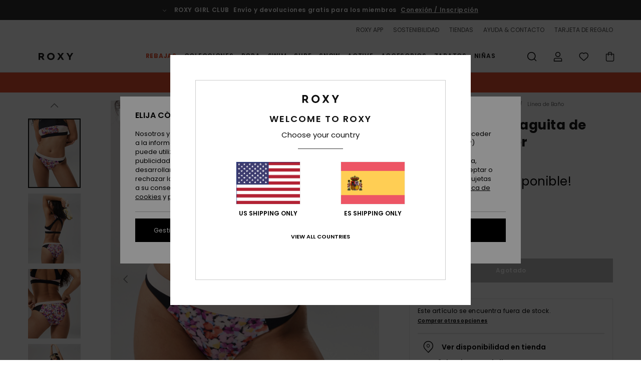

--- FILE ---
content_type: text/html; charset=utf-8
request_url: https://www.google.com/recaptcha/api2/anchor?ar=1&k=6LfSFR4hAAAAAExc1mBbCYRz3wK7JDlfiVFptL0y&co=aHR0cHM6Ly93d3cucm94eS5lczo0NDM.&hl=en&v=N67nZn4AqZkNcbeMu4prBgzg&size=invisible&anchor-ms=20000&execute-ms=30000&cb=cjij3g7xjnwb
body_size: 48923
content:
<!DOCTYPE HTML><html dir="ltr" lang="en"><head><meta http-equiv="Content-Type" content="text/html; charset=UTF-8">
<meta http-equiv="X-UA-Compatible" content="IE=edge">
<title>reCAPTCHA</title>
<style type="text/css">
/* cyrillic-ext */
@font-face {
  font-family: 'Roboto';
  font-style: normal;
  font-weight: 400;
  font-stretch: 100%;
  src: url(//fonts.gstatic.com/s/roboto/v48/KFO7CnqEu92Fr1ME7kSn66aGLdTylUAMa3GUBHMdazTgWw.woff2) format('woff2');
  unicode-range: U+0460-052F, U+1C80-1C8A, U+20B4, U+2DE0-2DFF, U+A640-A69F, U+FE2E-FE2F;
}
/* cyrillic */
@font-face {
  font-family: 'Roboto';
  font-style: normal;
  font-weight: 400;
  font-stretch: 100%;
  src: url(//fonts.gstatic.com/s/roboto/v48/KFO7CnqEu92Fr1ME7kSn66aGLdTylUAMa3iUBHMdazTgWw.woff2) format('woff2');
  unicode-range: U+0301, U+0400-045F, U+0490-0491, U+04B0-04B1, U+2116;
}
/* greek-ext */
@font-face {
  font-family: 'Roboto';
  font-style: normal;
  font-weight: 400;
  font-stretch: 100%;
  src: url(//fonts.gstatic.com/s/roboto/v48/KFO7CnqEu92Fr1ME7kSn66aGLdTylUAMa3CUBHMdazTgWw.woff2) format('woff2');
  unicode-range: U+1F00-1FFF;
}
/* greek */
@font-face {
  font-family: 'Roboto';
  font-style: normal;
  font-weight: 400;
  font-stretch: 100%;
  src: url(//fonts.gstatic.com/s/roboto/v48/KFO7CnqEu92Fr1ME7kSn66aGLdTylUAMa3-UBHMdazTgWw.woff2) format('woff2');
  unicode-range: U+0370-0377, U+037A-037F, U+0384-038A, U+038C, U+038E-03A1, U+03A3-03FF;
}
/* math */
@font-face {
  font-family: 'Roboto';
  font-style: normal;
  font-weight: 400;
  font-stretch: 100%;
  src: url(//fonts.gstatic.com/s/roboto/v48/KFO7CnqEu92Fr1ME7kSn66aGLdTylUAMawCUBHMdazTgWw.woff2) format('woff2');
  unicode-range: U+0302-0303, U+0305, U+0307-0308, U+0310, U+0312, U+0315, U+031A, U+0326-0327, U+032C, U+032F-0330, U+0332-0333, U+0338, U+033A, U+0346, U+034D, U+0391-03A1, U+03A3-03A9, U+03B1-03C9, U+03D1, U+03D5-03D6, U+03F0-03F1, U+03F4-03F5, U+2016-2017, U+2034-2038, U+203C, U+2040, U+2043, U+2047, U+2050, U+2057, U+205F, U+2070-2071, U+2074-208E, U+2090-209C, U+20D0-20DC, U+20E1, U+20E5-20EF, U+2100-2112, U+2114-2115, U+2117-2121, U+2123-214F, U+2190, U+2192, U+2194-21AE, U+21B0-21E5, U+21F1-21F2, U+21F4-2211, U+2213-2214, U+2216-22FF, U+2308-230B, U+2310, U+2319, U+231C-2321, U+2336-237A, U+237C, U+2395, U+239B-23B7, U+23D0, U+23DC-23E1, U+2474-2475, U+25AF, U+25B3, U+25B7, U+25BD, U+25C1, U+25CA, U+25CC, U+25FB, U+266D-266F, U+27C0-27FF, U+2900-2AFF, U+2B0E-2B11, U+2B30-2B4C, U+2BFE, U+3030, U+FF5B, U+FF5D, U+1D400-1D7FF, U+1EE00-1EEFF;
}
/* symbols */
@font-face {
  font-family: 'Roboto';
  font-style: normal;
  font-weight: 400;
  font-stretch: 100%;
  src: url(//fonts.gstatic.com/s/roboto/v48/KFO7CnqEu92Fr1ME7kSn66aGLdTylUAMaxKUBHMdazTgWw.woff2) format('woff2');
  unicode-range: U+0001-000C, U+000E-001F, U+007F-009F, U+20DD-20E0, U+20E2-20E4, U+2150-218F, U+2190, U+2192, U+2194-2199, U+21AF, U+21E6-21F0, U+21F3, U+2218-2219, U+2299, U+22C4-22C6, U+2300-243F, U+2440-244A, U+2460-24FF, U+25A0-27BF, U+2800-28FF, U+2921-2922, U+2981, U+29BF, U+29EB, U+2B00-2BFF, U+4DC0-4DFF, U+FFF9-FFFB, U+10140-1018E, U+10190-1019C, U+101A0, U+101D0-101FD, U+102E0-102FB, U+10E60-10E7E, U+1D2C0-1D2D3, U+1D2E0-1D37F, U+1F000-1F0FF, U+1F100-1F1AD, U+1F1E6-1F1FF, U+1F30D-1F30F, U+1F315, U+1F31C, U+1F31E, U+1F320-1F32C, U+1F336, U+1F378, U+1F37D, U+1F382, U+1F393-1F39F, U+1F3A7-1F3A8, U+1F3AC-1F3AF, U+1F3C2, U+1F3C4-1F3C6, U+1F3CA-1F3CE, U+1F3D4-1F3E0, U+1F3ED, U+1F3F1-1F3F3, U+1F3F5-1F3F7, U+1F408, U+1F415, U+1F41F, U+1F426, U+1F43F, U+1F441-1F442, U+1F444, U+1F446-1F449, U+1F44C-1F44E, U+1F453, U+1F46A, U+1F47D, U+1F4A3, U+1F4B0, U+1F4B3, U+1F4B9, U+1F4BB, U+1F4BF, U+1F4C8-1F4CB, U+1F4D6, U+1F4DA, U+1F4DF, U+1F4E3-1F4E6, U+1F4EA-1F4ED, U+1F4F7, U+1F4F9-1F4FB, U+1F4FD-1F4FE, U+1F503, U+1F507-1F50B, U+1F50D, U+1F512-1F513, U+1F53E-1F54A, U+1F54F-1F5FA, U+1F610, U+1F650-1F67F, U+1F687, U+1F68D, U+1F691, U+1F694, U+1F698, U+1F6AD, U+1F6B2, U+1F6B9-1F6BA, U+1F6BC, U+1F6C6-1F6CF, U+1F6D3-1F6D7, U+1F6E0-1F6EA, U+1F6F0-1F6F3, U+1F6F7-1F6FC, U+1F700-1F7FF, U+1F800-1F80B, U+1F810-1F847, U+1F850-1F859, U+1F860-1F887, U+1F890-1F8AD, U+1F8B0-1F8BB, U+1F8C0-1F8C1, U+1F900-1F90B, U+1F93B, U+1F946, U+1F984, U+1F996, U+1F9E9, U+1FA00-1FA6F, U+1FA70-1FA7C, U+1FA80-1FA89, U+1FA8F-1FAC6, U+1FACE-1FADC, U+1FADF-1FAE9, U+1FAF0-1FAF8, U+1FB00-1FBFF;
}
/* vietnamese */
@font-face {
  font-family: 'Roboto';
  font-style: normal;
  font-weight: 400;
  font-stretch: 100%;
  src: url(//fonts.gstatic.com/s/roboto/v48/KFO7CnqEu92Fr1ME7kSn66aGLdTylUAMa3OUBHMdazTgWw.woff2) format('woff2');
  unicode-range: U+0102-0103, U+0110-0111, U+0128-0129, U+0168-0169, U+01A0-01A1, U+01AF-01B0, U+0300-0301, U+0303-0304, U+0308-0309, U+0323, U+0329, U+1EA0-1EF9, U+20AB;
}
/* latin-ext */
@font-face {
  font-family: 'Roboto';
  font-style: normal;
  font-weight: 400;
  font-stretch: 100%;
  src: url(//fonts.gstatic.com/s/roboto/v48/KFO7CnqEu92Fr1ME7kSn66aGLdTylUAMa3KUBHMdazTgWw.woff2) format('woff2');
  unicode-range: U+0100-02BA, U+02BD-02C5, U+02C7-02CC, U+02CE-02D7, U+02DD-02FF, U+0304, U+0308, U+0329, U+1D00-1DBF, U+1E00-1E9F, U+1EF2-1EFF, U+2020, U+20A0-20AB, U+20AD-20C0, U+2113, U+2C60-2C7F, U+A720-A7FF;
}
/* latin */
@font-face {
  font-family: 'Roboto';
  font-style: normal;
  font-weight: 400;
  font-stretch: 100%;
  src: url(//fonts.gstatic.com/s/roboto/v48/KFO7CnqEu92Fr1ME7kSn66aGLdTylUAMa3yUBHMdazQ.woff2) format('woff2');
  unicode-range: U+0000-00FF, U+0131, U+0152-0153, U+02BB-02BC, U+02C6, U+02DA, U+02DC, U+0304, U+0308, U+0329, U+2000-206F, U+20AC, U+2122, U+2191, U+2193, U+2212, U+2215, U+FEFF, U+FFFD;
}
/* cyrillic-ext */
@font-face {
  font-family: 'Roboto';
  font-style: normal;
  font-weight: 500;
  font-stretch: 100%;
  src: url(//fonts.gstatic.com/s/roboto/v48/KFO7CnqEu92Fr1ME7kSn66aGLdTylUAMa3GUBHMdazTgWw.woff2) format('woff2');
  unicode-range: U+0460-052F, U+1C80-1C8A, U+20B4, U+2DE0-2DFF, U+A640-A69F, U+FE2E-FE2F;
}
/* cyrillic */
@font-face {
  font-family: 'Roboto';
  font-style: normal;
  font-weight: 500;
  font-stretch: 100%;
  src: url(//fonts.gstatic.com/s/roboto/v48/KFO7CnqEu92Fr1ME7kSn66aGLdTylUAMa3iUBHMdazTgWw.woff2) format('woff2');
  unicode-range: U+0301, U+0400-045F, U+0490-0491, U+04B0-04B1, U+2116;
}
/* greek-ext */
@font-face {
  font-family: 'Roboto';
  font-style: normal;
  font-weight: 500;
  font-stretch: 100%;
  src: url(//fonts.gstatic.com/s/roboto/v48/KFO7CnqEu92Fr1ME7kSn66aGLdTylUAMa3CUBHMdazTgWw.woff2) format('woff2');
  unicode-range: U+1F00-1FFF;
}
/* greek */
@font-face {
  font-family: 'Roboto';
  font-style: normal;
  font-weight: 500;
  font-stretch: 100%;
  src: url(//fonts.gstatic.com/s/roboto/v48/KFO7CnqEu92Fr1ME7kSn66aGLdTylUAMa3-UBHMdazTgWw.woff2) format('woff2');
  unicode-range: U+0370-0377, U+037A-037F, U+0384-038A, U+038C, U+038E-03A1, U+03A3-03FF;
}
/* math */
@font-face {
  font-family: 'Roboto';
  font-style: normal;
  font-weight: 500;
  font-stretch: 100%;
  src: url(//fonts.gstatic.com/s/roboto/v48/KFO7CnqEu92Fr1ME7kSn66aGLdTylUAMawCUBHMdazTgWw.woff2) format('woff2');
  unicode-range: U+0302-0303, U+0305, U+0307-0308, U+0310, U+0312, U+0315, U+031A, U+0326-0327, U+032C, U+032F-0330, U+0332-0333, U+0338, U+033A, U+0346, U+034D, U+0391-03A1, U+03A3-03A9, U+03B1-03C9, U+03D1, U+03D5-03D6, U+03F0-03F1, U+03F4-03F5, U+2016-2017, U+2034-2038, U+203C, U+2040, U+2043, U+2047, U+2050, U+2057, U+205F, U+2070-2071, U+2074-208E, U+2090-209C, U+20D0-20DC, U+20E1, U+20E5-20EF, U+2100-2112, U+2114-2115, U+2117-2121, U+2123-214F, U+2190, U+2192, U+2194-21AE, U+21B0-21E5, U+21F1-21F2, U+21F4-2211, U+2213-2214, U+2216-22FF, U+2308-230B, U+2310, U+2319, U+231C-2321, U+2336-237A, U+237C, U+2395, U+239B-23B7, U+23D0, U+23DC-23E1, U+2474-2475, U+25AF, U+25B3, U+25B7, U+25BD, U+25C1, U+25CA, U+25CC, U+25FB, U+266D-266F, U+27C0-27FF, U+2900-2AFF, U+2B0E-2B11, U+2B30-2B4C, U+2BFE, U+3030, U+FF5B, U+FF5D, U+1D400-1D7FF, U+1EE00-1EEFF;
}
/* symbols */
@font-face {
  font-family: 'Roboto';
  font-style: normal;
  font-weight: 500;
  font-stretch: 100%;
  src: url(//fonts.gstatic.com/s/roboto/v48/KFO7CnqEu92Fr1ME7kSn66aGLdTylUAMaxKUBHMdazTgWw.woff2) format('woff2');
  unicode-range: U+0001-000C, U+000E-001F, U+007F-009F, U+20DD-20E0, U+20E2-20E4, U+2150-218F, U+2190, U+2192, U+2194-2199, U+21AF, U+21E6-21F0, U+21F3, U+2218-2219, U+2299, U+22C4-22C6, U+2300-243F, U+2440-244A, U+2460-24FF, U+25A0-27BF, U+2800-28FF, U+2921-2922, U+2981, U+29BF, U+29EB, U+2B00-2BFF, U+4DC0-4DFF, U+FFF9-FFFB, U+10140-1018E, U+10190-1019C, U+101A0, U+101D0-101FD, U+102E0-102FB, U+10E60-10E7E, U+1D2C0-1D2D3, U+1D2E0-1D37F, U+1F000-1F0FF, U+1F100-1F1AD, U+1F1E6-1F1FF, U+1F30D-1F30F, U+1F315, U+1F31C, U+1F31E, U+1F320-1F32C, U+1F336, U+1F378, U+1F37D, U+1F382, U+1F393-1F39F, U+1F3A7-1F3A8, U+1F3AC-1F3AF, U+1F3C2, U+1F3C4-1F3C6, U+1F3CA-1F3CE, U+1F3D4-1F3E0, U+1F3ED, U+1F3F1-1F3F3, U+1F3F5-1F3F7, U+1F408, U+1F415, U+1F41F, U+1F426, U+1F43F, U+1F441-1F442, U+1F444, U+1F446-1F449, U+1F44C-1F44E, U+1F453, U+1F46A, U+1F47D, U+1F4A3, U+1F4B0, U+1F4B3, U+1F4B9, U+1F4BB, U+1F4BF, U+1F4C8-1F4CB, U+1F4D6, U+1F4DA, U+1F4DF, U+1F4E3-1F4E6, U+1F4EA-1F4ED, U+1F4F7, U+1F4F9-1F4FB, U+1F4FD-1F4FE, U+1F503, U+1F507-1F50B, U+1F50D, U+1F512-1F513, U+1F53E-1F54A, U+1F54F-1F5FA, U+1F610, U+1F650-1F67F, U+1F687, U+1F68D, U+1F691, U+1F694, U+1F698, U+1F6AD, U+1F6B2, U+1F6B9-1F6BA, U+1F6BC, U+1F6C6-1F6CF, U+1F6D3-1F6D7, U+1F6E0-1F6EA, U+1F6F0-1F6F3, U+1F6F7-1F6FC, U+1F700-1F7FF, U+1F800-1F80B, U+1F810-1F847, U+1F850-1F859, U+1F860-1F887, U+1F890-1F8AD, U+1F8B0-1F8BB, U+1F8C0-1F8C1, U+1F900-1F90B, U+1F93B, U+1F946, U+1F984, U+1F996, U+1F9E9, U+1FA00-1FA6F, U+1FA70-1FA7C, U+1FA80-1FA89, U+1FA8F-1FAC6, U+1FACE-1FADC, U+1FADF-1FAE9, U+1FAF0-1FAF8, U+1FB00-1FBFF;
}
/* vietnamese */
@font-face {
  font-family: 'Roboto';
  font-style: normal;
  font-weight: 500;
  font-stretch: 100%;
  src: url(//fonts.gstatic.com/s/roboto/v48/KFO7CnqEu92Fr1ME7kSn66aGLdTylUAMa3OUBHMdazTgWw.woff2) format('woff2');
  unicode-range: U+0102-0103, U+0110-0111, U+0128-0129, U+0168-0169, U+01A0-01A1, U+01AF-01B0, U+0300-0301, U+0303-0304, U+0308-0309, U+0323, U+0329, U+1EA0-1EF9, U+20AB;
}
/* latin-ext */
@font-face {
  font-family: 'Roboto';
  font-style: normal;
  font-weight: 500;
  font-stretch: 100%;
  src: url(//fonts.gstatic.com/s/roboto/v48/KFO7CnqEu92Fr1ME7kSn66aGLdTylUAMa3KUBHMdazTgWw.woff2) format('woff2');
  unicode-range: U+0100-02BA, U+02BD-02C5, U+02C7-02CC, U+02CE-02D7, U+02DD-02FF, U+0304, U+0308, U+0329, U+1D00-1DBF, U+1E00-1E9F, U+1EF2-1EFF, U+2020, U+20A0-20AB, U+20AD-20C0, U+2113, U+2C60-2C7F, U+A720-A7FF;
}
/* latin */
@font-face {
  font-family: 'Roboto';
  font-style: normal;
  font-weight: 500;
  font-stretch: 100%;
  src: url(//fonts.gstatic.com/s/roboto/v48/KFO7CnqEu92Fr1ME7kSn66aGLdTylUAMa3yUBHMdazQ.woff2) format('woff2');
  unicode-range: U+0000-00FF, U+0131, U+0152-0153, U+02BB-02BC, U+02C6, U+02DA, U+02DC, U+0304, U+0308, U+0329, U+2000-206F, U+20AC, U+2122, U+2191, U+2193, U+2212, U+2215, U+FEFF, U+FFFD;
}
/* cyrillic-ext */
@font-face {
  font-family: 'Roboto';
  font-style: normal;
  font-weight: 900;
  font-stretch: 100%;
  src: url(//fonts.gstatic.com/s/roboto/v48/KFO7CnqEu92Fr1ME7kSn66aGLdTylUAMa3GUBHMdazTgWw.woff2) format('woff2');
  unicode-range: U+0460-052F, U+1C80-1C8A, U+20B4, U+2DE0-2DFF, U+A640-A69F, U+FE2E-FE2F;
}
/* cyrillic */
@font-face {
  font-family: 'Roboto';
  font-style: normal;
  font-weight: 900;
  font-stretch: 100%;
  src: url(//fonts.gstatic.com/s/roboto/v48/KFO7CnqEu92Fr1ME7kSn66aGLdTylUAMa3iUBHMdazTgWw.woff2) format('woff2');
  unicode-range: U+0301, U+0400-045F, U+0490-0491, U+04B0-04B1, U+2116;
}
/* greek-ext */
@font-face {
  font-family: 'Roboto';
  font-style: normal;
  font-weight: 900;
  font-stretch: 100%;
  src: url(//fonts.gstatic.com/s/roboto/v48/KFO7CnqEu92Fr1ME7kSn66aGLdTylUAMa3CUBHMdazTgWw.woff2) format('woff2');
  unicode-range: U+1F00-1FFF;
}
/* greek */
@font-face {
  font-family: 'Roboto';
  font-style: normal;
  font-weight: 900;
  font-stretch: 100%;
  src: url(//fonts.gstatic.com/s/roboto/v48/KFO7CnqEu92Fr1ME7kSn66aGLdTylUAMa3-UBHMdazTgWw.woff2) format('woff2');
  unicode-range: U+0370-0377, U+037A-037F, U+0384-038A, U+038C, U+038E-03A1, U+03A3-03FF;
}
/* math */
@font-face {
  font-family: 'Roboto';
  font-style: normal;
  font-weight: 900;
  font-stretch: 100%;
  src: url(//fonts.gstatic.com/s/roboto/v48/KFO7CnqEu92Fr1ME7kSn66aGLdTylUAMawCUBHMdazTgWw.woff2) format('woff2');
  unicode-range: U+0302-0303, U+0305, U+0307-0308, U+0310, U+0312, U+0315, U+031A, U+0326-0327, U+032C, U+032F-0330, U+0332-0333, U+0338, U+033A, U+0346, U+034D, U+0391-03A1, U+03A3-03A9, U+03B1-03C9, U+03D1, U+03D5-03D6, U+03F0-03F1, U+03F4-03F5, U+2016-2017, U+2034-2038, U+203C, U+2040, U+2043, U+2047, U+2050, U+2057, U+205F, U+2070-2071, U+2074-208E, U+2090-209C, U+20D0-20DC, U+20E1, U+20E5-20EF, U+2100-2112, U+2114-2115, U+2117-2121, U+2123-214F, U+2190, U+2192, U+2194-21AE, U+21B0-21E5, U+21F1-21F2, U+21F4-2211, U+2213-2214, U+2216-22FF, U+2308-230B, U+2310, U+2319, U+231C-2321, U+2336-237A, U+237C, U+2395, U+239B-23B7, U+23D0, U+23DC-23E1, U+2474-2475, U+25AF, U+25B3, U+25B7, U+25BD, U+25C1, U+25CA, U+25CC, U+25FB, U+266D-266F, U+27C0-27FF, U+2900-2AFF, U+2B0E-2B11, U+2B30-2B4C, U+2BFE, U+3030, U+FF5B, U+FF5D, U+1D400-1D7FF, U+1EE00-1EEFF;
}
/* symbols */
@font-face {
  font-family: 'Roboto';
  font-style: normal;
  font-weight: 900;
  font-stretch: 100%;
  src: url(//fonts.gstatic.com/s/roboto/v48/KFO7CnqEu92Fr1ME7kSn66aGLdTylUAMaxKUBHMdazTgWw.woff2) format('woff2');
  unicode-range: U+0001-000C, U+000E-001F, U+007F-009F, U+20DD-20E0, U+20E2-20E4, U+2150-218F, U+2190, U+2192, U+2194-2199, U+21AF, U+21E6-21F0, U+21F3, U+2218-2219, U+2299, U+22C4-22C6, U+2300-243F, U+2440-244A, U+2460-24FF, U+25A0-27BF, U+2800-28FF, U+2921-2922, U+2981, U+29BF, U+29EB, U+2B00-2BFF, U+4DC0-4DFF, U+FFF9-FFFB, U+10140-1018E, U+10190-1019C, U+101A0, U+101D0-101FD, U+102E0-102FB, U+10E60-10E7E, U+1D2C0-1D2D3, U+1D2E0-1D37F, U+1F000-1F0FF, U+1F100-1F1AD, U+1F1E6-1F1FF, U+1F30D-1F30F, U+1F315, U+1F31C, U+1F31E, U+1F320-1F32C, U+1F336, U+1F378, U+1F37D, U+1F382, U+1F393-1F39F, U+1F3A7-1F3A8, U+1F3AC-1F3AF, U+1F3C2, U+1F3C4-1F3C6, U+1F3CA-1F3CE, U+1F3D4-1F3E0, U+1F3ED, U+1F3F1-1F3F3, U+1F3F5-1F3F7, U+1F408, U+1F415, U+1F41F, U+1F426, U+1F43F, U+1F441-1F442, U+1F444, U+1F446-1F449, U+1F44C-1F44E, U+1F453, U+1F46A, U+1F47D, U+1F4A3, U+1F4B0, U+1F4B3, U+1F4B9, U+1F4BB, U+1F4BF, U+1F4C8-1F4CB, U+1F4D6, U+1F4DA, U+1F4DF, U+1F4E3-1F4E6, U+1F4EA-1F4ED, U+1F4F7, U+1F4F9-1F4FB, U+1F4FD-1F4FE, U+1F503, U+1F507-1F50B, U+1F50D, U+1F512-1F513, U+1F53E-1F54A, U+1F54F-1F5FA, U+1F610, U+1F650-1F67F, U+1F687, U+1F68D, U+1F691, U+1F694, U+1F698, U+1F6AD, U+1F6B2, U+1F6B9-1F6BA, U+1F6BC, U+1F6C6-1F6CF, U+1F6D3-1F6D7, U+1F6E0-1F6EA, U+1F6F0-1F6F3, U+1F6F7-1F6FC, U+1F700-1F7FF, U+1F800-1F80B, U+1F810-1F847, U+1F850-1F859, U+1F860-1F887, U+1F890-1F8AD, U+1F8B0-1F8BB, U+1F8C0-1F8C1, U+1F900-1F90B, U+1F93B, U+1F946, U+1F984, U+1F996, U+1F9E9, U+1FA00-1FA6F, U+1FA70-1FA7C, U+1FA80-1FA89, U+1FA8F-1FAC6, U+1FACE-1FADC, U+1FADF-1FAE9, U+1FAF0-1FAF8, U+1FB00-1FBFF;
}
/* vietnamese */
@font-face {
  font-family: 'Roboto';
  font-style: normal;
  font-weight: 900;
  font-stretch: 100%;
  src: url(//fonts.gstatic.com/s/roboto/v48/KFO7CnqEu92Fr1ME7kSn66aGLdTylUAMa3OUBHMdazTgWw.woff2) format('woff2');
  unicode-range: U+0102-0103, U+0110-0111, U+0128-0129, U+0168-0169, U+01A0-01A1, U+01AF-01B0, U+0300-0301, U+0303-0304, U+0308-0309, U+0323, U+0329, U+1EA0-1EF9, U+20AB;
}
/* latin-ext */
@font-face {
  font-family: 'Roboto';
  font-style: normal;
  font-weight: 900;
  font-stretch: 100%;
  src: url(//fonts.gstatic.com/s/roboto/v48/KFO7CnqEu92Fr1ME7kSn66aGLdTylUAMa3KUBHMdazTgWw.woff2) format('woff2');
  unicode-range: U+0100-02BA, U+02BD-02C5, U+02C7-02CC, U+02CE-02D7, U+02DD-02FF, U+0304, U+0308, U+0329, U+1D00-1DBF, U+1E00-1E9F, U+1EF2-1EFF, U+2020, U+20A0-20AB, U+20AD-20C0, U+2113, U+2C60-2C7F, U+A720-A7FF;
}
/* latin */
@font-face {
  font-family: 'Roboto';
  font-style: normal;
  font-weight: 900;
  font-stretch: 100%;
  src: url(//fonts.gstatic.com/s/roboto/v48/KFO7CnqEu92Fr1ME7kSn66aGLdTylUAMa3yUBHMdazQ.woff2) format('woff2');
  unicode-range: U+0000-00FF, U+0131, U+0152-0153, U+02BB-02BC, U+02C6, U+02DA, U+02DC, U+0304, U+0308, U+0329, U+2000-206F, U+20AC, U+2122, U+2191, U+2193, U+2212, U+2215, U+FEFF, U+FFFD;
}

</style>
<link rel="stylesheet" type="text/css" href="https://www.gstatic.com/recaptcha/releases/N67nZn4AqZkNcbeMu4prBgzg/styles__ltr.css">
<script nonce="dhksF-KMeJIZ7EFESMeo9w" type="text/javascript">window['__recaptcha_api'] = 'https://www.google.com/recaptcha/api2/';</script>
<script type="text/javascript" src="https://www.gstatic.com/recaptcha/releases/N67nZn4AqZkNcbeMu4prBgzg/recaptcha__en.js" nonce="dhksF-KMeJIZ7EFESMeo9w">
      
    </script></head>
<body><div id="rc-anchor-alert" class="rc-anchor-alert"></div>
<input type="hidden" id="recaptcha-token" value="[base64]">
<script type="text/javascript" nonce="dhksF-KMeJIZ7EFESMeo9w">
      recaptcha.anchor.Main.init("[\x22ainput\x22,[\x22bgdata\x22,\x22\x22,\[base64]/[base64]/MjU1Ong/[base64]/[base64]/[base64]/[base64]/[base64]/[base64]/[base64]/[base64]/[base64]/[base64]/[base64]/[base64]/[base64]/[base64]/[base64]\\u003d\x22,\[base64]\x22,\x22w47CgipHEsK9aMOPRFTDssKsAkRkwog+RMOpD3zDumV6woUtwrQ5wrdYWgzCugzCk3/DkyTDhGXDu8OnEyl/ZiUywpvDoHg6w4XCnsOHw7AjwrnDusOvQG4dw6JJwrtPcMK8JGTChHzDtMKhanF2AULDgcKDYCzCkmUDw48Aw54FKD4xIGrCtsKdYHfCg8K7V8K7VMORwrZdUcKAT1Ykw5/DsX7DrBIew7EuSxhGw4Z9wpjDrF7DvS82MGFrw7XDnsKnw7EvwqcCL8KqwrILwozCncOnw5/[base64]/DkmfDgxYdw5Nkwq7DmQrDm8K3S8OKwqfCnsKiw7UbChrDkgBswoFqwp9TwpR0w6pKDcK3EyfCmcOMw4nCksK0VmhBwrlNSAlYw5XDrkHCjGY7ecOvFFPDlWXDk8KawqDDtxYDw4LCocKXw78gYcKhwq/DsyjDnF7DoTQgwqTDjFfDg38CA8O7HsKFwoXDpS3DuRLDncKPwqw1wptfJ8O4w4IWw5UJesKawqokEMO2cGR9E8OAEcO7WSJ7w4UZwoTCicOywrRbwrTCujvDmBBSYTDCmyHDkMKBw7tiwovDrQLCtj0MwqfCpcKNw5TCjRIdwq/DjmbCncKAaMK2w7nDicKhwr/DiEQkwpxXwqjCksOsFcK8wrDCsTA5CxB9csK3wr1CSxMwwoh4acKLw6HCm8OfBwXDmcOBRsKaUMKKB0UdwrTCt8K+V03ClcKDIWjCgsKyXMK+wpQsWTvCmsKpwq7Dk8OAVsK5w7EGw55GOhceNWRVw6jCmsOkXVJyCcOqw57CoMOswr5rwr/DhkBjBMKmw4JvJQrCrMK9w7TDv2vDtiLDucKYw7d1XwN5w7UYw7PDncKww5dFwpzDvgolwpzCosOqOldRwrl3w6c9w6o2wq8SOsOxw51BYXA3InLCr0YXNUcowrfCpl92BUDDnxjDlsKPHMOmRHzCm2pVDsK3wr3CpxsOw7vCmD/[base64]/CkMOresOWZDTChcKcwrYPw79Yw6dbw4BKwpMBwrZ/w7ccB11fw40ILjI/dQrChT8dw4rDkcKUw4zCu8K+ZsOyCMO+w5VfwohbfUDCmDhRIXw/wrTCuQQrw5TDocKFwrMbcRl3wqjCrMKzVnnCrsKlBMO9PzzDhHQ+HRzDu8OoZRx2ScKIMlDDs8KwMMKjUzXDnlALw6/DhcOtN8OcwpPDlzvCisKGY2XCrXF+w5dwwpN2woZSd8OgWFM/Zg4pw640AAzDmcK1bcO/[base64]/DmsK4NiDDhsKtwrofw4gLFsOvKTrCgMOPwo/[base64]/ZSjDohPCsQrCsDbDj8OjwrbDg8OLwrA/RcO/K3VWfnNULEPCvhzCjyPCiwXDt1g7XcKdIMK8w7fCtjPDkiHClcK/[base64]/Dm8K1w6DCk8KMUxfCmcK+NsKvw6IxfnRjKSbCncK/w5LDpMK9w4PDpxV5KG13bizCpcK5YMOEfsKkw7bDvcOIwotkUsOkR8Kzw6bDoMONwrfCsSo3P8KgKTkxFsKKw589TsKcUMKsw7/CvcKSWBVPGlDDgsO+fcK1NkcfRFDDosOcL2NJAm0+wpNMw6YiPcO8wq9qw4LDpQhIZEbCtMKNw6YNwpAsHyREw6TDvcKVO8KdWhfCqcOzw67Cq8KUw6LDiMK0wq/CizDDv8K+wr8bwo7CosKRLC/[base64]/w5/ChHfCssKGJ8K5wo7CsUXDgkbCjsKCYHpsw7g+WyDCkn7DlB3Cu8KYIShLwr/[base64]/wrFEw4oIw601SCnCpcK3VMOJwpvCu8OnwptXwrdqQAoecW1sHn/CvRwUc8OzwqvCjB0KQyTDmxU4SsKJwrfDgsK2a8Ohwr10w4h8w4bDlT5QwpcICRFAawtuEMOkDMOSwo58worDpcKqw7lnAcK/[base64]/ChUNkwqvClMOFw7wjwr1awp5Xwr4wG8Oawr7CssKDwrB1BFUwDsKsSj3DkMOmDcKpw5oNw4ASw5B1SU4HwqvCocOQw5/CsVg0wp5SwrN4w6sMwo3CvGbChADDqMKUaifCmcOSXGnCtcKkH2TDs8OBamEpfUhCw6vDjDkjw5cvw4dRwoVfw5x7RxHCplwMHcO7w6/CgMOfQMKEDwvDlk5uwqYGwqnDt8OUaWcAwo3DjMKYYjHDvcKqwrXCi2LDg8Kawpc5NMKTw40dXCHDqsK7wrLDuB3CrQDDvcOILHvCosKac1/[base64]/eMKUVxDCjxtOw4EJATTClk0aRMO2w63DlXXCtlVgHsOfLA41wqvDsHscw7UfYMKQwqDCpcOEJcO1w4LCtE7Dk31Gw6tFwpPDjsKxwpVGB8KPw7DDr8OUwpA2AcKDbMOVE0fCoAfCpsK1w65KTsOFbMOpw6s0DsKFw5PChHx0w6/DiznDuS9FSXp4w413SsKew4zDhHbDk8K6woTDvA8fQsO/HcKiMFbDgCPCsjAbCinDuVx7FsO1AwjDgsOswqtVUnjClWLCjQLCg8OuWsKkMsKIw5rDmcOcwrwnLVRpwq3CmcOFKMOnBFw+w44/[base64]/[base64]/wo1vd8KnJ8K0wpxJXsK7eHrDqVVdwrgmwr9SVzsIfMK5b8KCwrlvYcKiYcK+Y1cFwo7DlzrDq8KTwo1CDlkZcj0yw4zDvcKnw4HCucOqdGDComRJaMOJw78XcMKaw5/CrStzw5/CqMKIQxMCwqBFXsOYDMOGw4R6IBHCq2hfNsOHKE7DmMKkHsOHHULChV7Cq8OeJjshw5xxwo/[base64]/[base64]/ColM4w6TDu8KFSG3DgsOMwokewrQMZsK6N8KwVHXCnyzDkDsLw4NzY3LDv8Kyw5LCnMOlw6HChcOCw6RxwqxgwrDCv8K1wofDn8OUwp4mw7nChBvCnXEkw7LDusKKw7rDjMKswpnDiMKfVGXClsOvJBIuLcO3NMO5L1bDucKLw4gcw6LCncOsw4zDnxtEFcKUM8KGw6/CpsK7IkrCtjcDw7/CpMKRwqvDg8K8w5MFw4cgwpTCgcOWw6bDqcKJBcKNZg/DicK9B8KnQl3DuMK/[base64]/wqobK1AXE8Kmw5bDoMOmwrnDiMO+wr3Cvn0DWsOnw7lyw6PDosKsJXV5w77ClBU/[base64]/DmsKvwqcBw6pHY8Kyw5fCvjsrQn4Ew60jbcK2woDCicKjw5p7wr3CuMKVR8OmwrDCgcOmemnDgsKqwoUyw7UIw5NiVls6wo9nGV8me8K/Rl3Dk1Q7N0gLw47DicOeUcOiRsO0w4Acw4ZKw4fClcKUwrHCv8KkOS7DkQnCrzNkJDfDo8K7w6ggUB58w6vCqGEAwpHCtcKnC8OIwogIw5BvwoZQw4hPwqXDr1nCpG7Djh/CvDnCsAxUYcONEcORKkTDswHDmyc5PcK+wqjCh8OwwqcFN8K6AcOkw6bCk8KKbBbDv8Ohw6BowqBgw5HDr8OYaW3DlMK9M8Krw6TCosK/wpxVwqIyDwbDnsK6XwvCjkjCsBUXaGcvdsOSw6zDt2oWMH3DmcKKN8OeFcOJHBgxUEQwPRTCqm/CjcKawozCnMOVwp81w6fDlTHCvgHCozHDtcORw5vCvMO9wrt0wrlwJSd/NFFfw7bDrG3DnBzChQLCvsKtYX0+dm80wo4dwoAJS8Kaw7cjU3bClsOiw4/CpMK9MsOoS8K4wrLCpcKAwpjCkALCqcO7wo3DjcKoCTUvwrLCisKuwqrDkA47w4TDkcKCwoXCvTwPw60EOcKoXwzCpcK1w5gEZ8OGJkTDjCB8LmByP8K5w5RpBTbDojTCsyVePnRCbRzDncOIwqjCvW3CrgVxbidVwqMlMFQdwqPCgcKtwqVcw6tBwq/[base64]/CpzrDpwnDicKpwrFAwoXCjBkAw5IMwoRsKcKqwqrChjXDj8KVBcKOCyx7LcONEA/[base64]/DjDfCscK9eMO6wqlUwoIhw4sbXTvChBorCEVNXFrCnCrDpMO8wosNwr/[base64]/CghlmEsKLEX7DnTNWw65Gw4BFwovDhHg9w59QwrfDpsKow4FZwqHCs8KxDBF/PMKkVcKeGsOKwrnChUzCpwTCtA0wwovCh2LDnxQTQMOPw5zCv8K8w7zCu8Oow4PCjcOpUMKGwrfDoUHDsBLDlsO4QsKxEcKAIihBw6LDk3XDgMO/GMOFTsObPQ8zWcKNT8OxYFTDlUB5HcK9w5/[base64]/VkZLw4PCngtoU8K+VMOGwrnDkcO+McK+w6jDokzCvcOaKmgZbj1rSSrDsxvDtsKaMsK+KMOUSE3Dn2x1bCcdNsODw7M6w5TDiggTJHl/M8O7wplHeUtrYw94w7x4wokrLFR/LsKew5pfwolvRj9EKEx4Bh3CtMOzEycLwq3CgMOzLMKmJlHDgSHCgxUYVy7DjcKuf8OKe8Owwq3DnUDDoQpaw7jDtTfCkcK+wrECe8Ozw51uwoscwpHDr8OVw6nDosKgIsOsMlcuGMKKEUwEacKhw6XDmijCjcOkwr/ClMOHOTnCsE8RAcOJCQ/[base64]/w7zCpMKAScOgworDq8KrwpR4FFJ9TsKTO8KHwpsaJcOGYcOGCcO0w5fDkVLCmVLDmsKcwq7Cg8KHwqJ4UsO5wo/DiwcnAzHCjQM7w6EHwpgnwobCh1/[base64]/[base64]/HMKEw5ANI8KGwq/CjsKXYcKiw54ve1kRw4zDncOnaiDDuMKsw5h0w4rDnFxIwoJFcMKBwqPCusK/IcOCGz/ChDJgTWPCscKmC1fCmUnDvsK9wqLDpMOow7I9YxTCqk/[base64]/CnFnCisOdw7FvC21nwoHDssK8bcOpdSEmwq8wFC8sV8OqTxstRcOvBsOIwpHDi8KTfn3DlsO5RxAfVzwEwq/CpybDvgfCvkQ5NMKmVBDDjh1/XsO7JcOYPMKxw4TDrMKcN2USw6TCiMKUw5gCWghUXXbDlBldw6fDhsKjXXnDjF1MFDLDmVnDncKlETFjc3TChlhuw5AEwoDCosOhwrvDoXDCuMKFU8O/wr7DhTIZwp3CkGfDqXIwfVfDnzR8wqVCH8Orw4A1w5d7w6gww5k/w7YSEcKlwr05w5TDpmYyHy7CjMKCbsOQGMOsw7czAMOzZA/CoWIawrnDlB/CrUVFwosBw75PLEAoESzChjrDiMO0OcODVxnDusOFw41pEWN2w5zCusKLXRTDgh8iw7fDncKYwrPCpsKyQsKDUW5VYDhywrwDwphgw6J7wqbCrWbCuXHDmBM3w6/Du0o6w6JWaXUGw6/DiSvDssKUJQh/GRDDkUHCv8KKJHTCnsKiw7h2AEEkw6lDCMKNGsKXw5AJw44uF8OaNMK7w4pFwr/CixTCgsKowrV3V8Kfw70NRTDCpy9iFsO5C8OpKsOfd8KJRVPCtCjDvVzDpVnDjBXCg8Obwq1yw6NPw5fCo8KXwrvCiXF7w4IaKcK/wrnDucK6wqLCvhQjSMKAW8K3w6cHOAHDhcOkwr4QG8KKQcOqNBXDt8Klw65gDU1JYQrChiHDhcKxOBzDoWlHw5bClxbDrkzDgsKdIxHDvT/CscKZbFstw748w5dNTsOzTmEOw6/ClXHCu8K+F0rDg2fChg8FwofDn3bDlMO1w4HCsGVaVsOqCsKaw4tfF8K5w5M4DsKXw57CpjBZQA07Cm3DuQh/woJGOlQYX0Qiw612wqbDrzJvJcKceTfDlhvCvnTDhcKrPsKUw4pecz4pwqY/XUt/[base64]/[base64]/Dj8OBEcKGDxjCvFLDs8KqFcOuAWU2w6w2XsOKwqwBJ8K/JGQnwpnCvcKewrxRwoJ+c0fDhl9/wpTDpsOKwr/DsMKywq5AQhnCn8KqEl1Vwr7DtcKePxEYccOIwojDnxvDg8OdXDQFwrPCusKKAsOvCWDCqcOCw5nDssKUw4fDnH5aw5d2AxR+w6NpSFUoP2fDjcOnDzLCr2/Cq1PDisO9KmLCt8KZaRHCtHPCj39jPsOrwqLCqEjDkUs4E27DnXjDucKswpUgIHJUMcOXWsKIw5LCsMONIFHDoQbDncKxB8Oawo7Cj8KAclPCik3Dqz4vwqTCp8OhQ8OQdjR5IlHCvsK6IcOfK8KEFE7CrsKLG8OpRCnDrCbDqsOlFcKTwqhwwovCqMOSw7LDjiMVJH/DjmcuwpbCt8KuacKawoTDhj7CgMKtw7DDpsKcIU7Cr8OJOUYkwogSB2PDocOow63DrcOMClx5w7k6w5fDhm9Dw4MpVEPCsCZBw6vCg1LCmDXCqcKrThPDmMOzwp/CjcK4w4IpeS4lw7MvEcOxYcO8CV3CnMKXwqvCt8KgEMOXwqIBLcOfwoXDocKSw49oFcKmdMK1akrCjsOnwr8Mwol8w4HDp1fCicOkw4/DsAnCu8KHw57DtMObGsOMVFhiw5bChhwETsKKwozDhcKlwrfCnMKHT8Oyw6zCh8KiUMOAwq3DrsK+wqXDlVs/PmQdw67ChwTCvlosw40FNxV0wqgBWMOSwrMpwpfDvsKdPcKVCHtIO3bCpsOUD1tVTsKZwocxJ8OIw6bDlnIILcKlOcOxw6vDlwDCvcOSw5V9HMOgw53DoFEtwoLCrMK0wqI0Gj1Nd8OHVj/Ck0h/wo4ow7LCgxjChAbDpMKbw4gPw63DhWrCl8K2woXCmCfDnMKpRsOcw7Qhc1jCrsKtax4mwq5kw4vCp8KTw6LDvsKrcsK/wp5ZRT3DisOea8KPS8OPXMObworCmC3CtcK7w6jCmll7FUIKw6RrfwrCjMO1Mn1pF1lNw6odw5bCucO5fCvCvcOcKkjDnMOZw4PCg1PCisKcSsKJLcKUwrUTw5czw43DknjCnm3CrMOVw79LcjJVOcKaw5/DhljDvcOxJzfCoiYpwr7CksKawpBBwrXDtcOvwrHDqTrDrlgCUUnCrxMCJcKpWsKAw5gsT8OTasO1Ox0VwqzCvcKjeDfCjsOPwpx+TCnDicOxw4F+wrtzL8OUBcKdHhbCkn9JG8K6w4HDqTt9VsObPMO/[base64]/DhMKtw4bCoTzCgRjChALDoULDgsOKwonCi8OXwphifgw6HRF2VC3DnVnCucO0w63DrsKHQsK0wq9jGCPCtmF1SmHDq15GVMOaE8KrZRzCuGLDqSzCnG3DozPDu8OJBVJiw6/DiMOfP2TCjcKnasOLwp9dwr7DisOqwr3CssOQwoHDgcOSDsKIdEHDr8KFb2kIw6vDqxDCisKNNcK7wqhQwqvCqsOSw6EtwqzCi0w6MsOYwoE0DEYmTFkMbnQoB8Oaw7sEKCLDo3/DrikcNDjDhsOWwp0UFkxow5AeblsmcDVhwr8kw6wMw5U0w7/Cp1jDuUPCrA3CvQvDs1Q/ATACSU7Cgg04PsOXworDjUjCmMK9bMOfOMOCw4rDhcKcMMKOw4JswoXCoDHDvcOFdTIMFWE4wrgvX1kRw4c2w6FkBMKnEMOBwqhlA0TCjDbDmVjCv8Ojw6ZIYxlnw53DqsOfFsOHJMKxwqvCvMKCRnNTMgrCnX/CjMKzYsO8RsKzJFfCrsK5ZMKlTsKhI8O4w7zCiQvDqUYBSsOFwrbCkDvDlDlUwo/DicOgw7DClMK+Jh7Ct8KkwroGw7rCl8Ofw7zDnE/DlcKVwpjCogbCt8KfwqTDuG7DrsOqYjXCjMK/wo7DtlHChg7Dkyh3w6lnOsKMbMOLwovChxnCkcOPw7dWZcKQwqzCrcKjVlUow4DDtkLCssOswoRKwrY/[base64]/w5jDjMO0G2lsBnjDm8KJLsOOwqgKPcKADU3DtMOdP8K9IzDDslbCgsO2w6fCnXLCosKKF8K4w5nCqT8LJynCtwgGwpzDrsKhS8O4TsKaIMKBwr3Don/DlsO2woHCncKLO1VUw4fCrMOcwovCrUc2VsODwrLCjyl4w7/DvMKow4XCusO2wobDvsKeIcOnwovDkW/DhE7CgRENw6Z7wrDCiXgowrHDjsKFw4DDqTVpQGkhKMKoQMKEesKRQsKQXVdUwoJIw7gFwrJbKn3DtRoJPcKvF8OAw6MywpHCq8KoPUTDpEdmw45Ew4TClHcPwrBtw65GblfDjgBnPG16w63DscOMPMKsKHfDlMOfwpNkw4rDgcOZLMKlwrlFw4gRG0o6woxNMl/[base64]/Dm8Kmw74XRGY4asKqw4gSKmd2ADR3HHDDtMKUwqkxCsKZw4ESLcK8eE/CtyTDjMO2wojDh3haw5HClyEBAsOIw7HClEY7NMKccX/Dt8OOw7vCssK5JcKLcMOBwpvDiBXDqSZkBhjDgsKFI8Krwp/Cp0rDlsKZw7Ycw6vCsETCpU7CosO3QMOaw5EuV8OCw43DrMOhw41HwrPDoGbCsl5SSiFtBngfe8Oud2DCryvDpsOUwr7DsMOsw7wIw4PCsQlJwrNdwrrCnsKoaxc/EcKtYsOuSMO4wpfDrMOqw6PCv3zDjgFbG8OhDsKnCMKRPMOow43DvUMRwrzCqz06wq0uw4tZwoPDm8K9w6PDim/CixTDg8ONKGzCl2XChMKQK0Apw4Vcw7PDhcOLw4p4FBXCqcOmIBBJLWpgH8O1wqsMwr9bLTJ/w6ZfwoPCnsOQw7TDjsOCwp1NR8Knw5R9w4HDpsOmw6BbW8ObejTDmsOqw5lebsKxw5HChcO8XcKkw6Enw7pvwqt0wprDvcOZw7x6w4TClnTDk0Ykw6XDv03CqzZMWHfCoHzDi8OQw7TDpl7CqsKWw6XCu3XDn8OhQMOsw5/CpMOjeTRvwoDDp8KXTUfDnmYow7fDoVIwwq8QCSbDnzBfw50APgbDvDHDhmPCvlFxOmYSAsOUw4hdG8KNMi/Dp8ONwp3DhMOde8OYdMKvwrjDhRrDo8ODVmsZw7nDiCDDgsK3EcOeBcODw6PDqsKBE8OOw6/[base64]/CgcOgw5HDhFnCvyLCq8OTwqUjw4FcwrojwpHCocKjwqnCsBlaw7dVc3PDhMKyw5pqRFwme2c6Z2HDocOWDgU2Pi4SSsOeNsOoLcK0WjHCtsOpCwvClcKUNcONwp3DsRx2UhhDwqB6TMOxwq7CoAtINMK4Th7DisOmwol7w5VmGsO/Ek/DsVzCkDAnw5Ikw5TDh8KBw4jCmVw7C3JLdMKcMsOgI8O1w4TDm3lCwqHDgsOTeyohXcOfQsOKwrbDvsO/Lj/DgMKWwp4Qw5ktAQzDpMKLby/Crm1ow6bCpMK1N8KFw4nChU08w4DDjcK+IsOLLsOgwrwSLWvCuxQsLWwYwp3ClyoMCMKmw6DCvCbDpsOpwqQbOyPCjDzCjcOXwqstCnAyw5QlC0XDuxfCqMK4Dj0ewpLCvQ4/Snc+W3oiSzLDoxVjw78Rwq5bAsKbw5BUccOEX8O+w5tOw7gSUCZNw6PDtkFAw4tGP8OBwp8SwobDmRTClzceZcOaw5tLwppte8KjwofDsxnDiAbDr8KSw6fDv1pEXhBswpXDrj8Tw4TCmzDClHXDiRIZwrUDYsKmw7IJwqV2w4QrNMKXw4XCu8K6w6ZIDUbDh8OzIg4/AcKGZMOxKQPDiMOEKsKLAyV/YsKwdmfCmcKEw7nDnsOrJA3DmsOvw7/DssKfCyoWwoLCiErCnVARw4AEBsKyw6wSwrwMecK/woXCgBDCgAcmwqfCtsKIBQnDusOhw40mJsKCMgbDpGPDgMO/[base64]/w7fCjkpKw6TCh8ONJgl3aE3DhAPDl08kbQEFwoN+wpl5C8O/[base64]/CglUBQMOhfEw3w5XDosOJTgDDo3U/[base64]/ChyIfKMO5OcKzb0ocw4Rhd8OsfMKZw5fCmMKmwrwqWxfCjcKswrrCuDTCvSjDv8OJPsKAwo7Dsj7DlWXDp0rColAxwqsPfMO5w77CtMOdw4c9wpjDk8OhaSl9w55ybcOLZGFVwq0ow6PDnngFb3PCrzPCmMOVw4ZsZcK2wr41w6Ecw6rDscKvC0l/wpvCtUAQXsOuG8KxNcO/[base64]/GMKfwqMLwrVNwrVKw57DuEPCpMOKw4Afw5TCuV4wwopHVsOvEX/CjsKLwoTDiS3DkMKLwrbCmSImwpt7wqlOwrx5w6ZaKMKBD2/DhmrCnMKRPl/Cv8KJwqfCg8OWSCpSw73CgwN9RijDj3rDo0ktwohnwpDDnMOvBixIwrsKesOVKxbDr3Bge8Khw6vDqwvCs8Kcwr0zXRXChnJvX1/CsV0yw67Cpmhow7LCr8K0B0rCgcOxw53DkR58L0EPw4YTF2jCnXM8wpbCisOiwrLDtknCj8O5NDPCnXLCigoxSyFjwq0yUsOLFMKww7HCgSfDmWXDvl9cUCUTw6AfXsKxwqMywqo8ZVceLMOMfXDChcOjZQcIwqvDlkrChG3Dvm/ClkBJHlIcw7pXw5fDmX7Cp07Dr8OLwqcMwr3CukQMPFNPwp/Cj1YkK2lEMDjClMOHw702wpAKw5YjOcKJOsOkw5MNwpU8bn7Dr8Kow79Gw7zCkRY9woIGZcK3w5vDlcK2b8K1HnfDisKlw7fCoA5PU1AzwrA5E8KrQsKRX0PDjsOWwrbDisKgJMODCQJ6HxMbwofDsQRDw5jDv2DDgQwJwqzDjMOAw4/DsGjDv8KfDhQRHsKrw7rCnFl4wonDgcO3woLDn8KZEhXCrGhfFT5eXhHDmGjCvW/DjnwCwpI5w57DjsObGm8Hw4HDqsOVw5kEAkzDucKgQcOkcsOyG8KJwpZ4CB0kw5BJw6XDlUDDpsOZecKKw6TCqMKQw7rDuzVQbW9ww49nA8KSw5whPiHCpRjCr8K1w7jDvMK6w5/CjMK3KEvDlsK8wrPComHCscObWmfDosOOwpPDomrDijg/[base64]/CusKvw5bDrsK1PWTDsE3CsH/[base64]/Dl8KFQMKRW8Oywq3DmMOYO2DDlsOiJ080w5vCqsOrM8KYAW7DgMKXVy/CisK3wrlOw5ZHwqrDh8KIfnlOK8O6S3rCtHBPCMKfEDLCssKrwrp+T3fCnAHCll7CpwjDkg8gw4x4w6DCq1zCgQlATsOwfyE/[base64]/Rk0QHsO4wo7CqsOnZsKNwoDCtzXCg0fCsgrDkR5JV8KHw4QNwpsNw6M9wq5Gwq/[base64]/w5XDtyQYSW/Cu1DCl2/DrsOPEMKRw7rDrTDCqB/[base64]/S8OjQsOvLizCkhvDqEhlwqsvVDMywpzDt8KNw7PDtMKLfWrDlgFEwr1fw6NPX8KqeFnDinwGQMOWKsKkw5rDvcK2VFhrBsOwa0V6w5XDrXs1GDt1ZxAVa2szKsOjaMKtw7ETL8O0JMO5NsKVDsOmNcOLF8KhFMO5wrM6w4QKFcORw4h/FgUeHwFhPcKgSwllNVR3wqbDn8OOw49Gw7I/w5cWwoMkBg1hLCfCjsKiwrNjeHjCisKgSMKhw6XCgsOxQcKnYQHDuW/Cjw8PwofCicOfTgnChMKAZMKHw58Jw63DrXwzwopUDk0hwqDDqEjCpcOdKcO0w6TDscOvw4jChzPDhMKyVsOVw74Vwo/DlcKBw7TCo8KzYcKIa2lvYcKfKGzDhjXDpcKDFcOcwr/CkMOIPBhxwqfDm8OUwo0Aw4/DugHDt8OGwpDDuMKRw7XDtMKtw4gzRi0cPlzDlGcPwrklwphFV1pSJnrDpMO3w6jCu1XClMO+ER3CuxnDvsK4JcKOUnrCg8OBU8KYw7kEcQNbRcOiwrhcw7bDtzAtwqLDs8KaO8Ksw7Rew6UaYsOKIwLDiMKYC8KsZXNvwoHCh8OLBcKAw7cPw5V8VTJ/w7jCu3YMKMOcBMKOdGEaw60Sw6LCnMO7IsOww7JnPsOoDcKJQDxKw5/ChcKfNsOdFsKTCcOeTsOTUMKUI2lFFcKfwqEfw5nCq8Kaw7xnJwXDrMO+wpvCrHV2DxU+wqbDhnsBw6XDnkTDi8KGwps0aQPCnsKYKQfDp8OdAkzCjAfCu1Zsb8O2w6PDk8KDwrB5H8KMSsK5wq0bw7PCvWRcdMOiUcO5FDgww6DDmUVtwpc5LsKdUsOWO2/DskAFTsOKwpfCnh/CicOpa8O5SXAbA1Fww4t/NUDDikMyw5TDq2PCnUt0BS/DniDCgMOaw74fw7DDhsKaC8OxayJgX8ONwqIIZUnDmcKZJMKUwpPCvClPFcOGw61pRsKHw7sZKyZwwq5Uw4rDiFJZeMOww7zDrMOZGMK1wrFCwpVow6Vcw7R/Jw8jwqXCiMOVdAfCjSoEfsK3NsO0LcKew5gkJj7Dv8Oqw6zCsMKAw6bCmx7ClDrDnA3DlGXCoz7CpcOlworCq07Chm9xRcKNwqnCsz7CjV3Dt2Qkw7YJwp3Dm8KSw6jDgztxC8Kzw4jCgsKCW8KMwq/DmMKmw7HCgCx3w4ZUwpJBw7lAwqPCjTJrw5pqBV3DusOfOTfDm2rDmcOJEMOuw69dw45cFcK3wrLCnsO0VAfCuh5pQgfDqkVUwpg2wp3DrE4jXWbCrQJkMMK/ED93woJUTTsrwrvCkcK0GEw/woZ6w5YRwrsWAMK0TcOnw4PDn8KBw6/DtMKgw4xzw5rDvQVswofCrX7DvcKveCbCtDfCr8KUEsKweCQJw4ZXw4FzJDXCqFplwohMw552Ayo4VcK+X8KTGsOFM8OLw6xyw7bCjMOnCSLCjiNAwqgQCsKgw4bDmV1mCFLDvRfDgGdvw6/CqRkta8O1ZAfChUnCiB5OfA3DuMKWw5VdLMOoPMK8wp9owowkwoshLTtxwrzCksKswqnCkjUbwp3DtlYfNgVZf8OUwo3Co2rCrDduw6rDqgEsZlokD8OeF3/[base64]/CujXDucOxwqUawpYiw6IpMH7Co0x/w4cULDzCkMOyQcOtQF7Cpzw9P8ONwoI4ZXwbMMOcw43DhiIwwojDmsKVw5bDgMKTDgZaesKVwqPCoMO/BC/[base64]/[base64]/CvULCsVbDncOyNVDCum1uecOAdAbCncO8w6QRBFtDdGxHEMOhw5LCkcKhEVjDsgI6NGg8VSHCgxllATARR1FUQsKELGPDmsOpLcKEwr7DksKnZ1gETR7CoMOsdcK4w5PDkUDDoG3DtcOXwqzCsydPDsK/wpfCgjnCuHfCvMKVwrbDl8OcPndwICzDqVoSeDhbNMK7wr/[base64]/CpgHDuMKJw4vDmMOge8OjBStHGjJawp3ClGlBwpzDhsOMw5Y5wqlMwrnChBvCrcO3RcKDwo1+JBcqCMKswpUow4bCtsKjwp9rE8KuNsO/XGTDs8KIw6vCgwrCvMKITcOQfcOQL0RHYEMgwpBQw4RDw6fDoD7CvC0oBsOQbjLDoVMVWcOGw43Cv0RIwrnCugo/SkvCknDDoTVNw49VFcODZx98w5QPLytkwobCnEjDnsOkw7pbNMOHIMOlFsKZw4EXBsKiw5rDtMO9O8Kuw47ChMOXO3jDhMKKw5oTGm7CmhfDpichG8O/QHdgw4fCnkDCn8OhGUnDlEZ1w6F4wrDCtMKtwrvCvMO9UxzCrkzCpcK4wq3CvMO4YcOaw4YFwqrCucK5HUwrRTcRFMKqwpLCh3DCnnfCrD05wrIjwqbCqMOtCMKSNhzDvlBRQ8OMwozCp2ArQVENw5PCiBpXw7RVQ03DpRrDh1EWIsKYw63ChcKzwrU7LAfDnMOlwr/[base64]/DtkdOKsOKwozCmsK3w5J5esOfQG/[base64]/[base64]/[base64]/[base64]/w5LCtcOMAHwcwqQIdMOTw6d2ICJbwqVXV2rCscK8eTTChUguWMKIwq3ChsO2wp7CusOTw40vw5HClMK+w49Hw5XDhsKwwojCt8OvBQ0Dw5/Dk8Omw6HDq39NHAc2w7HDrsOaBy3Dl3HDpcO+RFvCv8OASMOJw7jDv8KVwpHDgcKywqEkwpA7wqlQwp/Do3nClDPDtErCq8K/w6XDpRYgwrZJYcKTJMKyK8KpwobCkcKiKsKnwol9aGtYHcOgbsOEw6JYwqFvRsOmw6M7WnYBw5xOBcO2w7Muw7PDk21ZOCXDocOnwo7Ch8OcDm3CocOSwpRowpobwqADMcOWYTRFYMKbNsKMBcOXcB/CmjFiw5TCmwFSw4VhwpRZwqPDoXYOC8OVwqLClG4ww5fCs3jCsMK3SyzDlcOkbht8TkMpJMKkwr7Dt1PDtsOuw5/DkljDgsOgbC/Dg0puwrNjw6xNwoHCksOWwqAuB8KWaSfDgQLCtDLDhRjCg3Vow7HDvcKTZw4yw61aPsOVwo53IcOzWDtiZMOhcMO+AsOaw4PChEDChA07JMO0PhDCmcKOwoXCvVZnwrM9McO5OMKcw5rDgAFQw67Do3YFw7HCqcKgw7PDgsO/wrTCo0HDtSZVw7/CiRLCscKoC10nw7vDhcK5ByXCmsKpw5ogCWjDvFTClMK+worCtwsnwqHClizCoMOJw74ZwoNdw5/DowwMMsO8w7XDj0oIOcOmNsKKCR7CmcKsZRTCpcKfw7A5wqVSOTnCrsOgwqwHa8OXwr8ZScOmZ8OJY8ORDSlaw5E1wrlqw5rDjnnDmQrCusKFwrvCrMK/cMKjw7LCoAvDucOLQ8O/cEwpGQAqPMObwqHCmAQ/w5PCrXvCiCHCrytxwpnDr8K8w49IP2gFw6zCokDDnsKrI1sWw41oZcOOw4MPw7FMw4TDtBLDlhNEwoYkwrE/[base64]/[base64]/CnsKCwrYOBsKZDcKuwrUAw6smSAULcwvDjMOkw6nDpQvCoUXDrQ7DvlcmQnkfdQ3CmcKgZQYEw6vCuMKqwpZFOMOPwo5/TSDChE8/wojCmcOOw7rDh1ACehrCiXN7wpUwO8OawoTChijDnsKPw5IqwrxWw49Ww5Mcwp/[base64]/[base64]/wr/CvFbCtg4YPMKWwr3Dlj8gZ8K6IsOYb0EWw5rDt8O9SWTDl8KGw5Q6cDvDq8KMw7tHfcO6aU/Do0FuwpBYwobDiMKcf8Oawq3Cg8KhwqHCrS1vw4/Ck8KFITfDg8O9w5NXAcKmOyk1M8KUX8OXw4PDg04rNMOubcOxwofCuADCg8OOXsOwICXCu8KHOsK9w64xWTwEW8OAZcOBwqHDpMKrwr9HK8KgLMO7wrsXw4rDqsK0JmDDt0IQwqxnJ2JRw5PCizvDsMOEPEdkw5ATEnvDhsO3woHDn8O/wqjClcKNwozDtw48wr3Ci2/[base64]/[base64]/Xx85wrMac8O+w6FIwptqw47CtcKBw45tDMK3T2/CrsKQw73CtMKtw6dOBcO7cMO3w5vDmDF/BMKQwqvDqcOewqpZw5HChgQIesO8TmUATcOfw50fBcOFacOcGwfCnnJbZ8KpWjLChcO7LyLCjMK4w5/DhcOONsODwpPCjWrCicOQwr/Doh7DlmrCssKBE8KVw60lSkVIwqJPBRsZwonChsKSw4XCjsKjwrzDgMOZwrpRfcKhw7XClsO1w6g5ExfDgTwYAFk3w6cxw4BLwonCj0/Dpm0HTRbDhcO7CHfDli7DrsKSGxrCjcK+w5LCpMKgfHFzJXRDIMKKwpITBBrDmHdTw4zDgBlWw49xwpXDrcOjKcKnw6jDvsKnKC3CgcOBJcKBwr1Cwo7DkMKKUU3CgXgQw6jCklMZT8K9FhhXw6TDiMOuw7DDocK4XlHCqCYHIMOnEsKtU8OWw5A/[base64]/wpcrIiJeNWkMw7DCpsObwqDDpsKfwrBaw4c3XSMXwqh1aQ/[base64]/CpELDiMKhw7orGSXCqHNMworCgQPDuMOyNMKpe8O2JhzCh8ObV3vDng0XFsKuDsOZw58QwphYFmsjwrFmw78uRsOJH8K7wrkmFcOsw6fCm8KjIFcEw6ppw6HDgHF+w5jDk8KRC3XDosKlw5l6F8O0FcKfwq/DqcOKRMOuST9bwroPJ8OBXMK5w5HCny5mwppxMSZAwoPDg8KvKsO1wrIgw5TDtcOdw4XCmmN+NsKvBsOdGwTDrHnCusOXw6TDgcK/wr7CksOEOHFlwpZKFyJyR8O2YS3CmsO+XcKpTcKGw6XCk1bDgCAUwrVnw5howqPDtkFsCsOUwqbDpXNIw6J3RsKpwrzCgsKnwrVfCMOkKQg0wqXDvMKARsKia8OaDcKswp8sw7vDm2A+w413FkUJw4fDqcOSwonCmHdMYMOZw67DlsKyYMONG8OdWCA/wqRLw53CvsKrw4jCnsOuKsOLwoFJwoYVRcK/wrTCkE5NQMOgH8K4wp9vVlTDqnDCul/ClnLCs8Okw5JxwrTDtMO4w4sINxnCmnnCol9OwokBeUTCg17Dp8K6w5dNP1guw5TCisKpw5rCncOeECYjw70KwoNEDj5KY8KrVxbDk8Ogw7DCuMKZwo/DjcOGwq/CqDTCicOJOSLCpQcEGUh3woDDisOFEcK3PsKvCU/[base64]\\u003d\\u003d\x22],null,[\x22conf\x22,null,\x226LfSFR4hAAAAAExc1mBbCYRz3wK7JDlfiVFptL0y\x22,0,null,null,null,0,[21,125,63,73,95,87,41,43,42,83,102,105,109,121],[7059694,671],0,null,null,null,null,0,null,0,null,700,1,null,0,\[base64]/76lBhnEnQkZnOKMAhmv8xEZ\x22,0,0,null,null,1,null,0,1,null,null,null,0],\x22https://www.roxy.es:443\x22,null,[3,1,1],null,null,null,1,3600,[\x22https://www.google.com/intl/en/policies/privacy/\x22,\x22https://www.google.com/intl/en/policies/terms/\x22],\x22d2ThTY5NPjmpgPkpbyXjJ4OTmB5ZKt9jNUh1qWX8N/k\\u003d\x22,1,0,null,1,1769704517836,0,0,[117,241],null,[104,83,31,159],\x22RC-YCUdvlnU6d-klg\x22,null,null,null,null,null,\x220dAFcWeA5S4j0Fl1cvtcigc331p4gZTvexzMlDay6cbkc8cZ8pQYHmPEDM9Lig1ZIz1esTd_qMdI4Z68nU8HEQ1J7Tkvk_-VDqtw\x22,1769787317824]");
    </script></body></html>

--- FILE ---
content_type: text/css
request_url: https://www.roxy.es/on/demandware.static/Sites-RX-ES-Site/-/es_ES/v1769694326606/css/compiled/r_pdp_style.css
body_size: 46531
content:
@font-face{font-family:Poppins;font-weight:300;font-style:normal;font-display:swap;src:local("Poppins"),url(https://cdn.napali.app/fonts/Poppins/Poppins-Light.woff2) format("woff2")}@font-face{font-family:Poppins;font-weight:400;font-style:normal;font-display:swap;src:local("Poppins"),url(https://cdn.napali.app/fonts/Poppins/Poppins-Regular.woff2) format("woff2")}@font-face{font-family:Poppins;font-weight:600;font-style:normal;font-display:swap;src:local("Poppins"),url(https://cdn.napali.app/fonts/Poppins/Poppins-SemiBold.woff2) format("woff2")}@font-face{font-family:Poppins;font-weight:700;font-style:normal;font-display:swap;src:local("Poppins"),url(https://cdn.napali.app/fonts/Poppins/Poppins-Bold.woff2) format("woff2")}@font-face{font-family:AGaramondPro-Regular;font-weight:400;font-style:normal;font-display:swap;src:local("AGaramondPro-Regular"),url(https://cdn.napali.app/fonts/AGaramondPro/AGaramondPro-Regular.woff2) format("woff2")}@font-face{font-family:AGaramondPro-Italic;font-weight:400;font-style:normal;font-display:swap;src:local("AGaramondPro-Italic"),url(https://cdn.napali.app/fonts/AGaramondPro/AGaramondPro-Italic.woff2) format("woff2")}@font-face{font-family:AGaramondPro-Bold;font-weight:400;font-style:normal;font-display:swap;src:local("AGaramondPro-Bold"),url(https://cdn.napali.app/fonts/AGaramondPro/AGaramondPro-Bold.woff2) format("woff2")}@font-face{font-family:fluidfont-regular;font-weight:400;font-style:normal;font-display:swap;src:local("fluidfont-regular"),url(https://cdn.napali.app/fonts/fluidfont/FLUIDFONT-Regular.woff2) format("woff2")}@font-face{font-family:Roxy Icons;font-style:normal;font-weight:400;font-display:swap;src:local("Roxy Icons"),url(https://cdn.napali.app/fonts/RoxyIcons/RoxyIcons.woff2) format("woff2")}@font-face{font-family:Styleash Global;font-style:normal;font-weight:400;font-display:swap;src:local("Styleash Global"),url(https://cdn.napali.app/fonts/StyleashGlobal/StyleashGlobal.woff2) format("woff2")}@keyframes pulse{0%{background-color:#b8b8b81a}50%{background-color:#b8b8b84d}to{background-color:#b8b8b81a}}*,*:before,*:after{box-sizing:inherit;-webkit-box-sizing:inherit;-moz-box-sizing:inherit;-webkit-tap-highlight-color:transparent}abbr,address,article,aside,audio,b,blockquote,body,canvas,caption,cite,code,dd,del,details,dfn,div,dl,dt,em,fieldset,figcaption,figure,footer,form,h1,h2,h3,h4,h5,h6,header,hgroup,html,i,iframe,input,select,img,ins,kbd,label,legend,li,mark,menu,nav,object,ol,p,pre,q,samp,section,small,span,strong,sub,summary,sup,table,tbody,td,tfoot,th,thead,time,tr,ul,var,video{box-sizing:border-box;margin:0;padding:0;border:0;font-size:100%;vertical-align:baseline;background:transparent}html{box-sizing:border-box;font-size:10px;-webkit-text-size-adjust:none}body{line-height:1;min-width:0;font-family:Poppins,sans-serif;font-weight:400;-moz-osx-font-smoothing:grayscale;-webkit-font-smoothing:antialiased}body.no-scroll{overflow:hidden}article,aside,details,figcaption,figure,footer,header,hgroup,menu,nav,section{display:block}nav ul{list-style:none}blockquote,q{quotes:none}blockquote:after,blockquote:before,q:after,q:before{content:"";content:none}ins{background-color:#ff9;color:#000;text-decoration:none}mark{background-color:#ff9;color:#000;font-style:italic;font-weight:700}del{text-decoration:line-through}abbr[title],dfn[title]{border-bottom:1px dotted;cursor:help}table{border-collapse:collapse;border-spacing:0}hr{display:block;height:1px;border:0;border-top:1px solid #cccccc;margin:1em 0;padding:0}input,select{vertical-align:middle}a,button{cursor:pointer;text-decoration:none}li{list-style:none}.hidden,.invisible,.json,.analytics,.dds_content{display:none!important}.hide,.for-desktop{display:none}@media only screen and (min-width:1024px){.for-desktop{display:block}}.for-mobile{display:block}@media only screen and (min-width:1024px){.for-mobile{display:none}}.visibility-hidden{visibility:hidden}.infoform{border:.2rem solid;border-left:none;border-right:none;font-size:1.2rem;font-weight:600;line-height:normal;padding:1rem 0;text-align:left;margin-bottom:2.5rem;border-color:#039855;color:#039855}.screen-reader-text{overflow:hidden;position:absolute;height:.1rem;width:.1rem}.screen-reader-text-inline{border:0;height:0;width:0;padding:0;overflow:hidden;display:inline-block}.screen-reader-text:hover,.screen-reader-text:active,.screen-reader-text:focus{clip:auto!important;top:.5rem;left:.5rem;width:auto;height:auto;border:solid .1rem #e8e8e8;color:#aaa;padding:.1rem .5rem 2px;z-index:100000;font-size:1.1rem;letter-spacing:.05rem;box-sizing:border-box;background:none;font-family:Poppins,sans-serif;font-weight:400}*:focus{outline:none;box-shadow:none}.user-tabbing--enabled *:focus{outline:.1rem solid #7AACFE;outline-offset:-.1rem}a{color:#181818}.r-h-container{position:relative;z-index:5;font-size:0;height:auto}.r-overlay{visibility:hidden;cursor:pointer;position:absolute;top:0;left:0;width:100%;height:100%;z-index:999;background-color:#00000080;opacity:0;zoom:1;-webkit-transition:opacity .5s ease 0s;-moz-transition:opacity .5s ease 0s;-o-transition:opacity .5s ease 0s;transition:opacity .5s ease 0s}.r-overlay--displayed{overflow-x:hidden;overflow-y:hidden}.r-overlay--displayed #content-container,.r-overlay--displayed .r-breadcrumbs-container,.r-overlay--displayed .r-tf-slots-container,.r-overlay--displayed .r-tf-container,.r-overlay--displayed .r-seof-container,.r-overlay--displayed .r-seolf-container,.r-overlay--displayed .r-f-seodesc-container,.r-overlay--displayed .r-f-container{position:relative;z-index:1;border:none}.r-overlay--displayed #content-container .r-overlay,.r-overlay--displayed .r-breadcrumbs-container .r-overlay,.r-overlay--displayed .r-tf-slots-container .r-overlay,.r-overlay--displayed .r-tf-container .r-overlay,.r-overlay--displayed .r-seof-container .r-overlay,.r-overlay--displayed .r-seolf-container .r-overlay,.r-overlay--displayed .r-f-seodesc-container .r-overlay,.r-overlay--displayed .r-f-container .r-overlay{visibility:visible;opacity:1;zoom:1}.r-buttoncta a{display:inline-block;font-family:Poppins,sans-serif;font-weight:600;font-size:1.1rem;letter-spacing:.05em;text-transform:uppercase;background:#181818;color:#fff;line-height:1.6rem;text-align:center;padding:1.1rem 3rem;border:.1rem solid #181818}.r-buttoncta a:hover,.r-buttoncta a:focus{background:#fff;color:#181818}@media only screen and (min-width:1024px){.r-buttoncta a{font-size:1.3rem;padding:1rem 3rem}}.r-f-seodesc-container,.r-tf-slots-container,.r-tf-container,.r-seolf-container,.r-f-container{display:none}.disabledcontainer{background-color:#efefef;display:-webkit-box;display:-moz-box;display:-ms-flexbox;display:-webkit-flex;display:flex;-webkit-justify-content:center;-moz-justify-content:center;-ms-justify-content:center;justify-content:center;-ms-flex-pack:center;-webkit-align-items:center;-moz-align-items:center;-ms-align-items:center;align-items:center;padding:3rem}.disabledcontainer .disabledmessage{color:#e83c63;font-size:1.3rem;line-height:normal;text-align:center}.grecaptcha-badge{visibility:hidden}.recaptcha-privacy-tc{margin:2rem 0}.recaptcha-privacy-tc h5{color:#000;font-weight:600;font-size:1.4rem;line-height:normal}.recaptcha-privacy-tc a{text-decoration:underline}@media only screen and (max-width:1023px){.for-desktop{display:none!important}}@media only screen and (min-width:1024px){.for-mobile{display:none!important}}.d-block{display:block!important}.d-inline-block{display:inline-block!important}.mb-3{margin-bottom:1.6rem}.mb-4{margin-bottom:2.4rem}.mb-5{margin-bottom:3.2rem}.fw-semi{font-weight:600}.fs-larger{font-size:1.8rem}.fs-normal{font-size:1.5rem}.position-relative{position:relative}.w-100{width:100%!important}.r-th-menu{position:relative;display:inline-block;vertical-align:top;width:calc(100% - 305px);text-align:right;font-size:0}.r-th-menu .r-th-menu-links .slot-item{display:inline-block;font-size:0}.r-th-menu .r-th-menu-links .slot-item:first-child a,.r-th-menu .r-th-menu-links .slot-item:first-child button{padding-left:0}.r-th-menu .r-th-menu-links a,.r-th-menu .r-th-menu-links button,.r-th-menu .r-th-menu-links .r-th-myaccount{background:transparent;border:none;font-size:1.2rem;color:#505050;text-decoration:none;text-transform:uppercase;font-family:Poppins,sans-serif;padding:0 0 0 20px;line-height:40px;font-weight:400;display:inline-block;position:relative}.r-th-menu .r-th-menu-links a:hover,.r-th-menu .r-th-menu-links a:focus,.r-th-menu .r-th-menu-links button:hover,.r-th-menu .r-th-menu-links button:focus,.r-th-menu .r-th-menu-links .r-th-myaccount:hover,.r-th-menu .r-th-menu-links .r-th-myaccount:focus{-webkit-opacity:.6;-moz-opacity:.6;-khtml-opacity:.6;opacity:.6}@media only screen and (min-width:1024px){.r-th-myaccount{cursor:pointer}}.r-th-menu .r-th-menu-links .r-th-myaccount.nl-menu{display:inline-block;padding:0 0 0 1rem;font-size:1.2rem;position:relative;-webkit-opacity:1;-moz-opacity:1;-khtml-opacity:1;opacity:1}.r-th-menu .r-th-menu-links .r-th-myaccount.nl-menu .r-th-label{padding:0;text-transform:uppercase;pointer-events:none}.r-th-menu .r-th-menu-links .r-th-myaccount.nl-menu .r-th-label:hover{-webkit-opacity:.6;-moz-opacity:.6;-khtml-opacity:.6;opacity:.6}.r-th-menu .r-th-menu-links .r-th-myaccount.nl-menu span{padding:0}.r-th-menu .r-th-menu-links .r-th-myaccount.nl-menu .button{background-color:#000;border:1px solid #000;color:#fff;cursor:pointer;font-family:inherit;max-width:100%;display:inline-block;padding:1.5rem 2rem;text-align:center;text-decoration:none;height:auto;font-weight:600;font-family:Poppins,sans-serif;font-size:1.6rem;line-height:1.6rem;text-transform:none;box-sizing:border-box}@media only screen and (min-width:1024px){.r-th-menu .r-th-menu-links .r-th-myaccount.nl-menu .button{-webkit-opacity:.9;-moz-opacity:.9;-khtml-opacity:.9;opacity:.9}.r-th-menu .r-th-menu-links .r-th-myaccount.nl-menu .button:hover{-webkit-opacity:1;-moz-opacity:1;-khtml-opacity:1;opacity:1}}.r-th-menu .r-th-menu-links .r-th-myaccount.nl-menu .button{width:100%;margin:1rem 0 .5rem}.r-th-menu .r-th-menu-links .r-th-myaccount.nl-menu .button.login-register-popup-link{margin-top:0}.r-th-my-account-utility-dashboard{position:relative;background-color:#f8f8f8;padding:2.4rem;margin-bottom:1.6rem}.r-th-my-account-utility-dashboard--customer-name{font-size:1.4rem;font-weight:600;line-height:2.1rem}.r-th-my-account-utility-dashboard--customer-points{color:#b38327;font-size:2.4rem;font-weight:600;line-height:2.8rem;margin-top:.4rem}@media(min-width:992px){.r-th-my-account-utility-dashboard--customer-points{margin-top:.8rem}}.r-th-my-account-utility-dashboard--customer-pending-points{font-family:Poppins,sans-serif;font-size:1.2rem;font-weight:400;line-height:1.8rem;letter-spacing:.024rem}.r-th-my-account-utility-dashboard--customer-points-expire-date{font-family:Poppins,sans-serif;font-size:1rem;font-weight:400;line-height:1.6rem;letter-spacing:.04rem;margin-top:.4rem}@media(min-width:992px){.r-th-my-account-utility-dashboard--customer-points-expire-date{font-family:Poppins,sans-serif;font-size:1.2rem;font-weight:400;line-height:1.8rem;letter-spacing:.024rem;margin-top:.8rem}}.r-th-my-account-utility-dashboard--customer-points,.r-th-my-account-utility-dashboard--customer-points-expire-date{position:relative;display:flex;align-items:center}.r-th-my-account-utility-dashboard--customer-points .tippy,.r-th-my-account-utility-dashboard--customer-points-expire-date .tippy{background:unset;color:#000}.r-th-my-account-utility-dashboard--signout{display:flex;align-items:center;position:absolute;top:2.4rem;right:2.4rem;color:#303030;font-size:1.4rem;cursor:pointer}.r-th-my-account-utility-dashboard--signout:after{content:"\e945";font-family:Styleash Global;font-size:1.6rem;margin-left:1rem}.r-th-my-account-utility-dashboard .tooltip{position:relative;font-weight:400}.r-th-my-account-utility-dashboard .tooltip .tippy{display:block;cursor:pointer;width:1.6rem;height:1.6rem;margin-left:.8rem;color:#000}.r-th-my-account-utility-dashboard .tooltip .tippy:after{content:"\e93f";font-family:Styleash Global;position:absolute;top:0;right:0;font-size:1.6rem;width:1.6rem;height:1.6rem;display:flex;justify-content:center;align-items:center}.r-th-my-account-utility-links{display:none}.myAccount-sidebar-modal .r-th-my-account-utility-links{display:block}@media(min-width:992px){.myAccount-sidebar-modal .r-th-my-account-utility-links{padding-bottom:2.4rem;border-bottom:.1rem solid #e5e5e5}}.r-th-my-account-utility-link{display:block;font-size:1.4rem;line-height:1.8rem;text-decoration:none;color:#5d5d5d;padding:.8rem .8rem .8rem 2.4rem}.r-th-my-account-utility-link:hover{color:#000}@media(min-width:992px){.r-th-my-account-utility-link{cursor:pointer}}.login-register-popup .form-view-btn:not(.button-secondary){border:0}.login-register-popup .form-view-btn:not(.button-secondary):hover{background:#000;color:#fff}.login-register-popup ul{list-style-type:none;padding:0;margin:0}.login-register-popup ul li{list-style-type:none}.login-register-popup ul li.hasSubMenu{position:relative}.login-register-popup ul li.hasSubMenu .trigger{position:absolute;right:0;top:0;bottom:0;display:flex;align-items:center;justify-content:center;height:100%;width:100%;background-color:transparent}@media(min-width:992px){.login-register-popup ul li.hasSubMenu .trigger{cursor:pointer}}.login-register-popup .mainMenu,.login-register-popup .subMenu{position:absolute;top:100%;width:100%;margin:auto;transition:transform ease-in-out .3s;background-color:#fff;padding-bottom:2.4rem}@media(min-width:992px){.login-register-popup .mainMenu,.login-register-popup .subMenu{display:none;padding:5.6rem;padding-top:0;overflow-y:auto;top:0;bottom:0;left:100%;transition:none}}.login-register-popup .mainMenu.active,.login-register-popup .subMenu.active{top:0;z-index:2}@media(min-width:992px){.login-register-popup .mainMenu.active,.login-register-popup .subMenu.active{display:block;top:7.9rem;left:0}}.login-register-popup .subMenu.active:not(#guest-checkout-include):not(#register-include):not(#checkout-register-include) .formactions{padding-bottom:unset}.login-register-popup .contentasset-guest-checkout-landing-note{color:#8b8b8b;line-height:1.6rem;letter-spacing:.1rem;font-size:1rem}.login-register-popup .contentasset-checkout-gateway-loyalty{padding:0 0 1.2rem;font-size:1.4rem}.login-register-popup .contentasset-checkout-gateway-loyalty p{line-height:normal}@media(min-width:992px){.login-register-popup .contentasset-checkout-gateway-loyalty{padding:2.4rem 0 1.2rem}}.login-register-popup .title,.login-register-popup .subtitle{font-weight:600}.login-register-popup .title{font-size:1.6rem;padding:0 0 2.4rem!important}@media(min-width:992px){.login-register-popup .title{padding:4rem 0!important}}.login-register-popup .subtitle{color:#8b8b8b;padding-top:2.4rem;font-size:1.2rem}.login-register-popup .subtitle~.title{padding:0}.login-register-popup .loginform~.slot-item-login-popup-bottom-content{display:none}.login-register-popup .accountlogin{padding:0}.login-register-popup .passwordreset{padding:0;background:#fff!important}.login-register-popup .passwordreset p{font-size:1.2rem;line-height:normal;margin:0}.login-register-popup .passwordreset .form-view-control-input{margin-top:3rem}.login-register-popup .passwordreset .send{width:100%;margin:0}.login-register-popup .passwordreset .r-newpassword-container{padding:0}.login-register-popup .passwordreset .r-newpassword-container .newpasswordform{background-color:transparent;color:#8b8b8b;padding:0;max-width:none;width:100%}.login-register-popup .passwordreset .r-newpassword-container .newpasswordform p{margin-bottom:1.6rem}.login-register-popup .passwordreset .r-newpassword-container .newpasswordform .go-back{display:block;font-size:1.2rem;margin-top:.8rem;text-decoration:underline;color:#8b8b8b}.login-register-popup .registrationform{width:100%;background:none;padding:0!important;margin:0}.login-register-popup .registrationform .registration-form-wrapper{padding:0}.login-register-popup .registrationform .registration-form-wrapper .registration-form{display:flex;flex-direction:column;padding:0}.login-register-popup .registrationform .registration-form-wrapper .registration-form a{color:#000}.login-register-popup .registrationform .registration-form-wrapper .registration-form .mandatory-formfield,.login-register-popup .registrationform .registration-form-wrapper .registration-form .privacy-text-wrapper{color:#bdbdbd}.login-register-popup .registrationform .registration-form-wrapper .registration-form .mandatory-formfield{display:block;font-size:1rem;margin-top:.8rem}.login-register-popup .registrationform .RegistrationForm .popup-loyalty-content,.login-register-popup .registrationform .RegistrationForm .title,.login-register-popup .registrationform .RegistrationForm .contentasset-registration-already-signup,.login-register-popup .login-register-popup-link{display:none}.login-register-popup .guest-checkout,.login-register-popup .accountlogin #PasswordReset{display:block;text-decoration:underline;text-transform:none;color:#8b8b8b;margin-bottom:2.4rem;font-size:1.2rem;font-weight:600;position:relative;text-align:left}.login-register-popup.signInRegister-sidebar-modal .title{display:block!important}.login-register-popup form{padding:0}.login-register-popup form .errorform{color:#000;font-size:1.2rem;font-weight:400;line-height:1.6rem;min-height:5rem}.login-register-popup form .errorform:before{color:#000}.login-register-popup .mainMenu .createaccountbutton{padding-bottom:2.4rem}.login-register-popup .mainMenu .loginbutton{padding-top:2.4rem;border-top:1px solid #e5e5e5}.login-register-popup .loyalty_register_form .nonexisting-login-content.hide,.login-register-popup .loyalty_register_form .existing-account-content.hide,.login-register-popup .account_login_firststep .nonexisting-login-content.hide,.login-register-popup .account_login_firststep .existing-account-content.hide{display:none}.login-register-popup .loyalty_register_form .nonexisting-login-content,.login-register-popup .loyalty_register_form .existing-account-content,.login-register-popup .account_login_firststep .nonexisting-login-content,.login-register-popup .account_login_firststep .existing-account-content{display:flex;padding:1.6rem;margin-bottom:1.6rem;flex-direction:column;justify-content:center;align-items:flex-start;gap:.8rem;align-self:stretch;background:#f8f8f8;font-size:1.2rem}.login-register-popup .loyalty_register_form .nonexisting-login-content .nonexisting-login-text,.login-register-popup .loyalty_register_form .nonexisting-login-content .existing-acc-text,.login-register-popup .loyalty_register_form .existing-account-content .nonexisting-login-text,.login-register-popup .loyalty_register_form .existing-account-content .existing-acc-text,.login-register-popup .account_login_firststep .nonexisting-login-content .nonexisting-login-text,.login-register-popup .account_login_firststep .nonexisting-login-content .existing-acc-text,.login-register-popup .account_login_firststep .existing-account-content .nonexisting-login-text,.login-register-popup .account_login_firststep .existing-account-content .existing-acc-text{color:#000;font-size:1.2rem;font-weight:400;line-height:1.8rem;letter-spacing:.024rem}.login-register-popup .loyalty_register_form .nonexisting-login-content .nonexisting-login-cta-container,.login-register-popup .loyalty_register_form .nonexisting-login-content .existing-account-cta-container,.login-register-popup .loyalty_register_form .existing-account-content .nonexisting-login-cta-container,.login-register-popup .loyalty_register_form .existing-account-content .existing-account-cta-container,.login-register-popup .account_login_firststep .nonexisting-login-content .nonexisting-login-cta-container,.login-register-popup .account_login_firststep .nonexisting-login-content .existing-account-cta-container,.login-register-popup .account_login_firststep .existing-account-content .nonexisting-login-cta-container,.login-register-popup .account_login_firststep .existing-account-content .existing-account-cta-container{display:flex;flex-direction:row;justify-content:flex-start;gap:.8rem .4rem}.login-register-popup .loyalty_register_form .nonexisting-login-content .nonexisting-login-cta-container .nonexisting-login-cta,.login-register-popup .loyalty_register_form .nonexisting-login-content .nonexisting-login-cta-container .nonexisting-login-changetext,.login-register-popup .loyalty_register_form .nonexisting-login-content .nonexisting-login-cta-container .existing-acc-cta,.login-register-popup .loyalty_register_form .nonexisting-login-content .existing-account-cta-container .nonexisting-login-cta,.login-register-popup .loyalty_register_form .nonexisting-login-content .existing-account-cta-container .nonexisting-login-changetext,.login-register-popup .loyalty_register_form .nonexisting-login-content .existing-account-cta-container .existing-acc-cta,.login-register-popup .loyalty_register_form .existing-account-content .nonexisting-login-cta-container .nonexisting-login-cta,.login-register-popup .loyalty_register_form .existing-account-content .nonexisting-login-cta-container .nonexisting-login-changetext,.login-register-popup .loyalty_register_form .existing-account-content .nonexisting-login-cta-container .existing-acc-cta,.login-register-popup .loyalty_register_form .existing-account-content .existing-account-cta-container .nonexisting-login-cta,.login-register-popup .loyalty_register_form .existing-account-content .existing-account-cta-container .nonexisting-login-changetext,.login-register-popup .loyalty_register_form .existing-account-content .existing-account-cta-container .existing-acc-cta,.login-register-popup .account_login_firststep .nonexisting-login-content .nonexisting-login-cta-container .nonexisting-login-cta,.login-register-popup .account_login_firststep .nonexisting-login-content .nonexisting-login-cta-container .nonexisting-login-changetext,.login-register-popup .account_login_firststep .nonexisting-login-content .nonexisting-login-cta-container .existing-acc-cta,.login-register-popup .account_login_firststep .nonexisting-login-content .existing-account-cta-container .nonexisting-login-cta,.login-register-popup .account_login_firststep .nonexisting-login-content .existing-account-cta-container .nonexisting-login-changetext,.login-register-popup .account_login_firststep .nonexisting-login-content .existing-account-cta-container .existing-acc-cta,.login-register-popup .account_login_firststep .existing-account-content .nonexisting-login-cta-container .nonexisting-login-cta,.login-register-popup .account_login_firststep .existing-account-content .nonexisting-login-cta-container .nonexisting-login-changetext,.login-register-popup .account_login_firststep .existing-account-content .nonexisting-login-cta-container .existing-acc-cta,.login-register-popup .account_login_firststep .existing-account-content .existing-account-cta-container .nonexisting-login-cta,.login-register-popup .account_login_firststep .existing-account-content .existing-account-cta-container .nonexisting-login-changetext,.login-register-popup .account_login_firststep .existing-account-content .existing-account-cta-container .existing-acc-cta{color:#000;font-size:1.2rem;font-style:normal;font-weight:600;letter-spacing:.036rem;text-decoration-line:underline;margin-bottom:0;cursor:pointer}.login-register-popup .loyalty_register_form .nonexisting-login-content .nonexisting-login-cta-container .existing-acc-cta#PasswordReset,.login-register-popup .loyalty_register_form .nonexisting-login-content .existing-account-cta-container .existing-acc-cta#PasswordReset,.login-register-popup .loyalty_register_form .existing-account-content .nonexisting-login-cta-container .existing-acc-cta#PasswordReset,.login-register-popup .loyalty_register_form .existing-account-content .existing-account-cta-container .existing-acc-cta#PasswordReset,.login-register-popup .account_login_firststep .nonexisting-login-content .nonexisting-login-cta-container .existing-acc-cta#PasswordReset,.login-register-popup .account_login_firststep .nonexisting-login-content .existing-account-cta-container .existing-acc-cta#PasswordReset,.login-register-popup .account_login_firststep .existing-account-content .nonexisting-login-cta-container .existing-acc-cta#PasswordReset,.login-register-popup .account_login_firststep .existing-account-content .existing-account-cta-container .existing-acc-cta#PasswordReset{margin-left:2.4rem}.login-register-popup .loyalty_register_form .nonexisting-login-content .nonexisting-login-cta-container .nonexisting-login-changetext,.login-register-popup .loyalty_register_form .nonexisting-login-content .existing-account-cta-container .nonexisting-login-changetext,.login-register-popup .loyalty_register_form .existing-account-content .nonexisting-login-cta-container .nonexisting-login-changetext,.login-register-popup .loyalty_register_form .existing-account-content .existing-account-cta-container .nonexisting-login-changetext,.login-register-popup .account_login_firststep .nonexisting-login-content .nonexisting-login-cta-container .nonexisting-login-changetext,.login-register-popup .account_login_firststep .nonexisting-login-content .existing-account-cta-container .nonexisting-login-changetext,.login-register-popup .account_login_firststep .existing-account-content .nonexisting-login-cta-container .nonexisting-login-changetext,.login-register-popup .account_login_firststep .existing-account-content .existing-account-cta-container .nonexisting-login-changetext{text-decoration-line:none;font-weight:400}.login-register-popup .loyalty_register_form .nonexisting-login-content .nonexisting-login-cta-container,.login-register-popup .loyalty_register_form .existing-account-content .nonexisting-login-cta-container,.login-register-popup .account_login_firststep .nonexisting-login-content .nonexisting-login-cta-container,.login-register-popup .account_login_firststep .existing-account-content .nonexisting-login-cta-container{flex-wrap:wrap}.login-register-popup .loyalty_register_form button[disabled=disabled],.login-register-popup .loyalty_register_form button[disabled=disabled]:hover,.login-register-popup .loyalty_register_form button:disabled,.login-register-popup .loyalty_register_form button:disabled:hover,.login-register-popup .loyalty_register_form button.disabled,.login-register-popup .loyalty_register_form button.disabled:hover,.login-register-popup .account_login_firststep button[disabled=disabled],.login-register-popup .account_login_firststep button[disabled=disabled]:hover,.login-register-popup .account_login_firststep button:disabled,.login-register-popup .account_login_firststep button:disabled:hover,.login-register-popup .account_login_firststep button.disabled,.login-register-popup .account_login_firststep button.disabled:hover{opacity:.5;cursor:not-allowed;background-color:#727272;color:#fff}.login-register-popup .sign-in-register.button-secondary{color:#000;background-color:#fff}.r-th-ticker{position:relative;display:inline-block;vertical-align:middle;text-align:left;width:305px;font-size:0}.r-th-ticker p,.r-th-ticker span,.r-th-ticker a{font-size:1.2rem;line-height:40px;color:#000;display:inline-block;width:100%;white-space:nowrap;overflow:hidden;text-overflow:ellipsis}.r-th-ticker p.semi-bold,.r-th-ticker span.semi-bold,.r-th-ticker a.semi-bold,.r-th-ticker p.bold,.r-th-ticker span.bold,.r-th-ticker a.bold{font-family:Poppins,sans-serif;font-weight:600}.r-languages-selector-template,.r-languages-selector-template-slot{display:none}@media only screen and (min-width:1024px){.langsleft-container,.langsright-container{position:relative;display:inline-block;width:50%;text-align:left;padding:30px 0;vertical-align:top;font-size:1rem;max-width:512px}.langsleft-container .r-buttoncta,.langsright-container .r-buttoncta{display:inline-block;vertical-align:top;margin:30px 0}.langsleft-container .r-bh-panel-titles{padding-bottom:30px}.langsright-container .r-bh-panel-titles{padding-bottom:20px}.langsleft-blocks ul{font-size:0}.langsleft-blocks li{width:33.3333333333%;padding-top:33.3333333333%;display:inline-block;vertical-align:top;position:relative;border:1px solid #E5E5E5}.langsleft-blocks li:hover,.langsleft-blocks li.r-current-language{background:#f5f5f5}.langsleft-blocks li:hover a,.langsleft-blocks li.r-current-language a{color:inherit}.langsleft-blocks li:nth-child(1),.langsleft-blocks li:nth-child(2){border-right:0}.langsleft-blocks li:last-child{border-right:1px solid #E5E5E5}.langsleft-blocks a{position:absolute;top:calc(50% - 8.5px);left:0;right:0;bottom:0;text-align:center;font-size:1.3rem;color:#181818;text-transform:uppercase}.langsleft-blocks a:hover{color:#505050}.langsright-text{font-size:1.3rem;letter-spacing:.05em;color:#181818;padding:0;line-height:19px}}.r-th-container{display:none;position:relative;font-size:0;padding:0 2.4rem;height:40px}@media only screen and (min-width:1024px){.r-th-container{display:block;padding:0 5.6rem;background:#fff}.r-bh-minicart--opened .r-th-container{display:none}}.r-bh-account{float:right}.r-bh-account,.r-bh-myaccount,.r-bh-wishlist,.r-bh-basket{position:relative;z-index:1;display:flex;align-items:center;-webkit-transform:translateX(0%);-moz-transform:translateX(0%);-o-transform:translateX(0%);-ms-transform:translateX(0%);transform:translate(0);-webkit-opacity:1;-moz-opacity:1;-khtml-opacity:1;opacity:1}.r-bh-myaccount .r-bh-btn{display:flex;justify-content:center;align-items:center}.r-bh-myaccount .r-bh-btn:before,.r-bh-myaccount .r-bh-btn:after{font-family:Styleash Global;font-size:20px}.r-bh-myaccount .r-bh-btn:before{content:"\e91e"}.r-th-myaccount-logged .r-bh-myaccount .r-bh-btn:before{content:"\e946"}.r-th-myaccount-logged .r-bh-myaccount .r-bh-btn:after{position:absolute;color:#039855;content:"\e947"}.r-bh-wishlist{display:none;margin-left:unset}.r-bh-wishlist .r-bh-btn{color:#181818;cursor:pointer;display:flex;justify-content:center;align-items:center}.r-bh-wishlist .r-bh-btn:before{content:"\e904";display:block;font-family:Roxy Icons;font-size:20px}.r-bh-wishlist .r-bh-btn.saved{display:flex}.r-bh-wishlist .r-bh-btn.saved:before{content:"\e921"}.r-bh-basket .r-bh-btn{display:flex;justify-content:center;align-items:center}.r-bh-basket .r-bh-btn:after{font-family:Roxy Icons;font-size:20px;content:"\e91b"}.r-bh-wishlist-count,.r-bh-incart{position:absolute;right:.4rem;display:flex;align-items:center;justify-content:center;letter-spacing:0;background:#181818;border-radius:50%;font-size:1rem;line-height:normal;width:1.7rem;height:1.7rem;text-align:center;font-family:Arial,Poppins,sans-serif;font-weight:700;color:#fff}.r-bh-menu--buttons_reduce .r-bh-wishlist-count,.r-bh-menu--buttons_reduce .r-bh-incart{width:1.4rem;height:1.4rem}.r-bh-wishlist-count.r-bh-wishlist-count-empty,.r-bh-wishlist-count.r-bh-wishlist-count-hide,.r-bh-wishlist-count.r-bh-incart-empty,.r-bh-incart.r-bh-wishlist-count-empty,.r-bh-incart.r-bh-wishlist-count-hide,.r-bh-incart.r-bh-incart-empty{display:none}@media only screen and (min-width:1024px){.r-bh-account{padding-right:calc(5.6rem - 20px);margin-right:0}.r-bh-wishlist{display:flex}.r-bh-basket .r-bh-btn:after{font-size:20px}}@-webkit-keyframes progressbar{0%{left:0;right:100%}25%{right:0;left:0}50%{right:0;left:100%}75%{right:0;left:0}to{left:0;right:100%}}.r-bh-nav{position:relative;z-index:1;display:inline-block;font-size:1.3rem;height:64px}.r-bh-nav-open .r-bh-navbtn{color:unset;font-weight:400}.r-bh-navbtn:after{font-family:Roxy Icons;font-size:20px;content:"\e917"}.r-bh-slide{position:fixed;inset:64px 0 0;overflow:hidden;background:#fff;-webkit-transition:transform .4s ease 0s;-moz-transition:transform .4s ease 0s;-o-transition:transform .4s ease 0s;transition:transform .4s ease 0s;-webkit-transform:translateX(-100%);-moz-transform:translateX(-100%);-o-transform:translateX(-100%);-ms-transform:translateX(-100%);transform:translate(-100%)}.r-bh-menu{position:fixed;inset:0;overflow-x:hidden;overflow-y:auto;-webkit-overflow-scrolling:touch}.r-bh-menu.r-bh-navstart{margin-top:65px}.r-bh-menu-scrollbar{position:relative;overflow:hidden}.r-bh-navtitle{position:absolute;width:100%;background:#f5f5f5;padding:2.4rem;text-transform:uppercase;height:65px;line-height:30px;-webkit-transition:height .4s ease 0s;-moz-transition:height .4s ease 0s;-o-transition:height .4s ease 0s;transition:height .4s ease 0s;visibility:hidden}.r-bh-navtitle{z-index:3;position:absolute;letter-spacing:.06em;top:0;padding:0 2.4rem;width:100%;left:0;color:#181818;line-height:65px;background:#f5f5f5;white-space:nowrap;text-overflow:ellipsis;-webkit-transition:transform .4s ease 0s,opacity .4s ease .4s,line-height .4s ease 0s;-moz-transition:transform .4s ease 0s,opacity .4s ease .4s,line-height .4s ease 0s;-o-transition:transform .4s ease 0s,opacity .4s ease .4s,line-height .4s ease 0s;transition:transform .4s ease 0s,opacity .4s ease .4s,line-height .4s ease 0s;-webkit-opacity:1;-moz-opacity:1;-khtml-opacity:1;opacity:1}.r-bh-navtitle:after{font-family:Roxy Icons;font-size:20px;position:absolute;right:15px;top:0;content:"\e916";display:inline-block;vertical-align:middle;height:100%}.r-bh-navtitle a{display:inline-block;width:calc(100% - 30px);color:#181818;font-size:1.3rem}.r-bh-navtitle.r-th-myaccount span{float:right;position:relative}.r-bh-navtitle.r-th-myaccount.nl-menu.app_loyalty_ui,.r-bh-navtitle.r-th-myaccount-notloyal span{display:none}.r-bh-content--fixed .r-bh-navtitle{line-height:65px}.r-bh-breadcrumb{display:flex!important;align-items:center}.r-bh-breadcrumb:after{display:none}.r-bh-breadcrumb:before{font-family:Roxy Icons;font-size:1.2rem;content:"\e914";display:block;margin-right:1.4rem;-webkit-transform:rotate(180deg);-moz-transform:rotate(180deg);-o-transform:rotate(180deg);-ms-transform:rotate(180deg);transform:rotate(180deg)}.r-bh-content--fixed .r-bh-navtitle{height:65px}.r-bh-nav--opened{overflow-y:hidden;max-height:100vh}.r-bh-nav--opened .r-bh-container{position:fixed;top:0;width:100%}.r-bh-nav--opened .r-bh-navtitle{display:block}.r-bh-nav--opened .r-bh-navtitle{visibility:visible}.r-bh-nav--opened .r-bh-navbtn:after{content:"\e915"}.r-bh-nav--opened .r-bh-slide{visibility:visible;-webkit-transform:translateX(0%);-moz-transform:translateX(0%);-o-transform:translateX(0%);-ms-transform:translateX(0%);transform:translate(0)}.r-bh-navlink{position:relative;display:block;padding:1.9rem 2.4rem;line-height:20px;letter-spacing:.06em;color:#181818;font-size:1.3rem;background:#fff;border-bottom:1px solid #E5E5E5;cursor:pointer}.r-bh-navlink a:hover,.r-bh-navlink a:focus{-webkit-opacity:.4;-moz-opacity:.4;-khtml-opacity:.4;opacity:.4}span.r-bh-navlink:hover,span.r-bh-navlink:focus,a.r-bh-navlink:hover,a.r-bh-navlink:focus{-webkit-opacity:.4;-moz-opacity:.4;-khtml-opacity:.4;opacity:.4}.r-bh-extramobile>.r-bh-navlink{text-transform:capitalize;background:#f5f5f5}.r-bh-navfold{text-transform:uppercase}.r-bh-navitems{position:absolute;top:0;left:0;width:100%;font-size:0;font-family:Poppins,sans-serif;font-weight:600;background:#fff}.r-bh-navitem{font-size:1.3rem}.r-bh-navitem-image{display:none}.r-bh-navitems--opened>.r-bh-navitem .r-bh-navitems,.r-bh-navitems--opened>.r-bh-column>.r-bh-navitem .r-bh-navitems{display:none}.r-bh-navitems--opened>.r-bh-navitem--opened .r-bh-navitems,.r-bh-navitems--opened>.r-bh-column>.r-bh-navitem--opened .r-bh-navitems{display:block}.r-bh-column-hl{display:none}.r-bh-navlevel1{position:relative;-webkit-transform:translateX(0%);-moz-transform:translateX(0%);-o-transform:translateX(0%);-ms-transform:translateX(0%);transform:translate(0)}.r-bh-navlevel1--move{-webkit-transition:transform .4s ease 0s;-moz-transition:transform .4s ease 0s;-o-transition:transform .4s ease 0s;transition:transform .4s ease 0s}.r-bh-translate-1{-webkit-transform:translateX(-100%);-moz-transform:translateX(-100%);-o-transform:translateX(-100%);-ms-transform:translateX(-100%);transform:translate(-100%)}.r-bh-translate-2{-webkit-transform:translateX(-200%);-moz-transform:translateX(-200%);-o-transform:translateX(-200%);-ms-transform:translateX(-200%);transform:translate(-200%)}.r-bh-translate-3{-webkit-transform:translateX(-300%);-moz-transform:translateX(-300%);-o-transform:translateX(-300%);-ms-transform:translateX(-300%);transform:translate(-300%)}.r-bh-navlevel2,.r-bh-navlevel3,.r-bh-navlevel4{-webkit-transform:translateX(100%);-moz-transform:translateX(100%);-o-transform:translateX(100%);-ms-transform:translateX(100%);transform:translate(100%)}.r-bh-navfold:after,.r-bh-navitem-account:after{font-family:Roxy Icons;font-size:12px;content:"\e914";display:inline-block;position:absolute;right:0;top:50%;width:2.4rem;-webkit-transform:translateY(-50%);-moz-transform:translateY(-50%);-o-transform:translateY(-50%);-ms-transform:translateY(-50%);transform:translateY(-50%)}.r-bh-navitem-account{position:relative;font-family:Poppins,sans-serif;font-weight:400}.r-bh-navitem-account:after{background-image:url(../../images/icons/member.svg);background-size:auto 20px}@media only screen and (min-width:1024px){.r-bh-extramobile{display:none}.r-bh-nav--opened{overflow:auto}.r-bh-nav--opened #content-container,.r-bh-nav--opened .r-tf-container,.r-bh-nav--opened .r-f-container{display:inherit}.r-bh-nav--opened .r-bh-container{position:relative}.r-bh-nav-open .r-bh-btn{background-size:auto 25px}.r-bh-nav{position:absolute;width:100%;left:0;height:65px;border-bottom:none;-webkit-transition:height .4s ease 0s;-moz-transition:height .4s ease 0s;-o-transition:height .4s ease 0s;transition:height .4s ease 0s}.r-bh-content--fixed .r-bh-nav{height:50px}.r-bh-menu-scrollbar{position:relative;overflow:visible;text-align:left}.r-bh-menu{position:relative;overflow:visible}.r-bh-slide{position:relative;inset:0 auto auto;visibility:visible;overflow:inherit;background:transparent;-webkit-transform:none;-moz-transform:none;-o-transform:none;-ms-transform:none;transform:none}.r-bh-menu{margin:0}.r-bh-nav-open,.r-bh-navtitle{display:none;background:transparent}.r-bh-navlevel2{display:none}.r-bh-navitems{position:relative;top:0;left:0}.r-bh-column{display:inline-block;vertical-align:top;padding-top:3.4rem;width:20%;max-width:204.8px}.r-bh-column>.r-bh-navitem{margin:0 30px 30px;text-align:left}.r-bh-column-hl{display:inline-block;vertical-align:top;padding-top:23px;width:40%;max-width:409.6px}.r-bh-column-hl-image{margin:0 30px 30px;text-align:left}.r-bh-column-hl-image img{width:100%}.r-bh-column-hl-ca{padding-left:0;font-family:Poppins,sans-serif;font-weight:600;padding-top:5px}.r-bh-navitem-image{display:block;margin-top:18px;padding-top:100%;background-position:center center;-webkit-background-size:cover;-moz-background-size:cover;-o-background-size:cover;background-size:cover;background-repeat:no-repeat}.r-bh-navlink{text-transform:none;position:static;text-align:left;border:none}.r-bh-navlevel2,.r-bh-navlevel3,.r-bh-navlevel4{-webkit-transform:translateX(0%);-moz-transform:translateX(0%);-o-transform:translateX(0%);-ms-transform:translateX(0%);transform:translate(0)}.r-bh-navlevel2 span.r-bh-navlink:hover,.r-bh-navlevel2 span.r-bh-navlink:focus,.r-bh-navlevel2 a.r-bh-navlink:hover,.r-bh-navlevel2 a.r-bh-navlink:focus,.r-bh-navlevel3 span.r-bh-navlink:hover,.r-bh-navlevel3 span.r-bh-navlink:focus,.r-bh-navlevel3 a.r-bh-navlink:hover,.r-bh-navlevel3 a.r-bh-navlink:focus,.r-bh-navlevel4 span.r-bh-navlink:hover,.r-bh-navlevel4 span.r-bh-navlink:focus,.r-bh-navlevel4 a.r-bh-navlink:hover,.r-bh-navlevel4 a.r-bh-navlink:focus{-webkit-opacity:.4;-moz-opacity:.4;-khtml-opacity:.4;opacity:.4}.r-bh-navlevel1{position:relative;background:transparent;top:0;display:inline-block;text-align:left;left:50%;width:auto;height:65px;overflow:hidden;-webkit-transform:translateX(-50%);-moz-transform:translateX(-50%);-o-transform:translateX(-50%);-ms-transform:translateX(-50%);transform:translate(-50%)}.r-bh-content--fixed .r-bh-navlevel1{height:50px}.r-flyout--opened .r-bh-navlevel1{overflow:visible}.r-bh-navlevel1>.r-bh-navitem{display:inline-block;padding:0 15px;-webkit-opacity:1;-moz-opacity:1;-khtml-opacity:1;opacity:1;-webkit-transition:opacity .4s ease 0s;-moz-transition:opacity .4s ease 0s;-o-transition:opacity .4s ease 0s;transition:opacity .4s ease 0s}.r-bh-navlevel1>.r-bh-navitem.r-bh-navitem--focused>.r-bh-navlink{border-bottom:2px solid #181818}.r-bh-navlevel1>.r-bh-navitem.hovered .r-bh-navlevel2{display:block}.r-bh-navlevel1>.r-bh-navitem.r-bh-navitem--hidden{-webkit-opacity:0;-moz-opacity:0;-khtml-opacity:0;opacity:0;visibility:hidden;display:none}.r-bh-navlevel1>.r-bh-navitem>.r-bh-navlink{font-family:Poppins,sans-serif;font-weight:600;font-size:1.4rem;text-transform:uppercase;padding:22px 0 8px;margin-bottom:14px;height:auto;background:transparent;-webkit-transition:margin .4s ease 0s,padding .4s ease 0s;-moz-transition:margin .4s ease 0s,padding .4s ease 0s;-o-transition:margin .4s ease 0s,padding .4s ease 0s;transition:margin .4s ease 0s,padding .4s ease 0s}.r-bh-content--fixed .r-bh-navlevel1>.r-bh-navitem>.r-bh-navlink{padding-top:14px;padding-bottom:5px;margin-bottom:10px}.r-bh-navlevel1>.r-bh-extramobile,.r-bh-navlevel1>.r-bh-navitem-account{display:none}.r-bh-menu--left .r-bh-navlevel1{-webkit-transform:translateX(0);-moz-transform:translateX(0);-o-transform:translateX(0);-ms-transform:translateX(0);transform:translate(0);left:0;padding-left:140px}.rx-theme .r-bh-menu--left .r-bh-navlevel1{padding-left:150px}.r-bh-menu--left .r-bh-navlevel1 .r-bh-navlevel2{left:0;-webkit-transform:translateX(0);-moz-transform:translateX(0);-o-transform:translateX(0);-ms-transform:translateX(0);transform:translate(0)}.r-bh-menu--font .r-bh-navlevel1>li.r-bh-navitem{padding:0 7.5px}.r-bh-menu--font .r-bh-navlevel1>li.r-bh-navitem>.r-bh-navlink{font-size:1.2rem}.r-bh-navlevel2{position:absolute;top:64px;text-align:center;width:100vw;left:50%;overflow-y:auto;overflow-x:hidden;height:fit-content;max-height:calc(100vh - 144px);border-bottom:1px solid #E5E5E5;-webkit-transform:translateX(-50%);-moz-transform:translateX(-50%);-o-transform:translateX(-50%);-ms-transform:translateX(-50%);transform:translate(-50%);-webkit-transition:top .4s ease 0s;-moz-transition:top .4s ease 0s;-o-transition:top .4s ease 0s;transition:top .4s ease 0s}.r-bh-content--fixed .r-bh-navlevel2{top:49px;max-height:calc(100vh - 89px)}.r-bh-navlevel2>.r-bh-column>.r-bh-navitem>.r-bh-navlink{display:inline-block;padding:0 2rem 1.6rem 0;text-transform:uppercase;height:auto;font-family:Poppins,sans-serif;font-weight:600;font-size:1.4rem;vertical-align:top}.r-bh-navlevel2>.r-bh-column-custom>.r-bh-navitem>.r-bh-navlink{display:block;font-family:Poppins,sans-serif;font-weight:400;letter-spacing:.05em;padding:5px 0;font-size:1.3rem;line-height:15px;text-transform:none;position:static;text-align:left;border:none}.r-bh-navlevel2 .r-bh-2-pages{width:50%;max-width:512px}.r-bh-navlevel2 .r-bh-2-pages>.r-bh-navitem{font-size:0}.r-bh-navlevel2 .r-bh-2-pages>.r-bh-navitem>.r-bh-navlink{display:block}.r-bh-navlevel2 .r-bh-2-pages .r-bh-navitems-group{width:50%;padding:0 10px 0 0;display:inline-block;vertical-align:top}.r-bh-navlevel2 .r-bh-columnimage{width:40%;max-width:409.6px}.r-bh-navlevel2 .r-bh-columnimage>.r-bh-navitem>.r-bh-navlink{display:block}.r-bh-navlevel2>.r-bh-column-custom>.r-bh-navitem>.r-bh-navlink.r-bh-navlink--bold,.r-bh-navlevel2 .r-bh-navlink.r-bh-navlink--bold,.r-bh-navlevel3>.r-bh-column-custom>.r-bh-navitem>.r-bh-navlink.r-bh-navlink--bold,.r-bh-navlevel3 .r-bh-navlink.r-bh-navlink--bold{font-family:Poppins,sans-serif;font-weight:600}.r-bh-navlevel3 .r-bh-navlink{font-family:Poppins,sans-serif;font-weight:400;letter-spacing:.05em;padding:5px 0;line-height:15px}.r-bh-navfold:after{content:""}.r-bh-navlevel4,.menumobile-container{display:none}}.menumobile-container .r-bh-navlevel1{border-top:1px solid #E5E5E5}.menumobile-container .r-bh-navlevel1>.r-bh-navitem:last-of-type>.r-bh-navlink{border-bottom:none}.r-bh-search{position:relative;z-index:1;display:inline-block;vertical-align:top;-webkit-transform:translateX(0%);-moz-transform:translateX(0%);-o-transform:translateX(0%);-ms-transform:translateX(0%);transform:translate(0);-webkit-opacity:1;-moz-opacity:1;-khtml-opacity:1;opacity:1}.r-bh-search .r-bh-btn{display:flex;align-items:center;justify-content:center;color:unset;font-weight:400;position:relative;font-size:0;background-color:transparent;border:none;cursor:pointer}.r-bh-search .r-bh-btn:after{font-family:Roxy Icons;font-size:2rem;content:"\e91c"}.r-bh-searchcontainer{display:none;line-height:normal}.r-bh-search-results{line-height:normal}.r-bh-search-results-panel{display:none;background:#fff;width:100%;position:relative;z-index:1}.r-bh-search-results-container{padding-left:2.4rem;padding-right:2.4rem;width:100%}.r-bh-search-results-default{display:flex;flex-direction:column;text-align:left;gap:2.4rem;padding-top:2.4rem;padding-bottom:2.4rem}.r-bh-nav--searchquery .r-bh-search-results-default,.r-bh-search-results-query{display:none}.r-bh-nav--searchquery .r-bh-search-results-query{display:flex;flex-direction:column;gap:2.4rem}.r-bh-nav--searchquery .r-bh-search-results-query .producthits{padding:0}.r-bh-search-results-shortcuts,.r-bh-search-results-popular{display:flex;flex-direction:column;gap:1.6rem;width:100%}.r-bh-search-results-shortcuts span,.r-bh-search-results-popular span{font-family:Poppins,sans-serif;font-size:14px;font-weight:600;line-height:18px;letter-spacing:.042rem}.r-bh-search-results-shortcuts ul,.r-bh-search-results-popular ul{width:100%}.r-bh-search-results-shortcuts li,.r-bh-search-results-popular li{font-family:Poppins,sans-serif;font-size:1.2rem;font-weight:400;line-height:1.6rem;letter-spacing:.036rem;border-radius:10rem;padding:.4rem 1.6rem;width:auto;background-color:#f8f8f8;order:1}.r-bh-search-results-shortcuts li.new,.r-bh-search-results-popular li.new{order:0;font-family:Poppins,sans-serif;font-size:1.2rem;font-weight:600;line-height:1.6rem;letter-spacing:.036rem;background-color:#474747}.r-bh-search-results-shortcuts li.new a,.r-bh-search-results-popular li.new a{color:#fff}.r-bh-search-results-shortcuts li a,.r-bh-search-results-popular li a{color:#000;text-decoration:none;text-transform:capitalize}.r-bh-search-results-shortcuts-men,.r-bh-search-results-shortcuts-women,.r-bh-search-results-popular-men,.r-bh-search-results-popular-women{display:none}.r-bh-search-results-shortcuts-men.active,.r-bh-search-results-shortcuts-women.active,.r-bh-search-results-popular-men.active,.r-bh-search-results-popular-women.active{display:flex}.r-bh-search-results-query{padding-top:2.4rem;padding-bottom:2.4rem}.r-bh-search-results-categories--wrapper .categoryhits{display:flex;flex-direction:column;gap:1.6rem}.r-bh-search-results-categories--wrapper span{display:none;font-family:Poppins,sans-serif;font-size:1.6rem;font-weight:600;line-height:2.4rem}.r-bh-search-results-categories--wrapper ul{display:flex;gap:.8rem}.r-bh-search-results-categories--wrapper li{font-family:Poppins,sans-serif;font-size:14px;font-weight:400;line-height:18px;letter-spacing:.042rem;list-style:none}.r-bh-search-results-categories--wrapper a{display:block;color:#000;text-decoration:none;text-wrap-mode:wrap;white-space-collapse:preserve;width:max-content}.r-bh-search-results-categories--wrapper .view-all{display:none;font-family:Poppins,sans-serif;font-size:1.4rem;font-weight:600;line-height:1.8rem;letter-spacing:.042rem;text-decoration-line:underline}.r-bh-nav--searchopened{overflow:hidden}.r-bh-nav--searchopened .global-overlay{display:none}.r-bh-nav--searchopened .r-overlay{cursor:pointer;display:block;z-index:2}.r-bh-nav--searchopened .r-bh-searchcontainer{display:flex;justify-content:center;align-items:center;width:100%}.r-bh-nav--searchopened .r-bh-searchcontainer form{position:relative;display:flex;justify-content:flex-start;align-items:center;flex-direction:column;height:100%;width:100%;z-index:1}.r-bh-nav--searchopened .r-bh-searchcontainer .r-bh-search--category{display:flex;gap:1.6rem;color:#5d5d5d;padding:1.6rem 2.4rem;justify-content:space-around;align-items:center;width:100%;height:100%;font-family:Poppins,sans-serif;font-size:14px;font-weight:400;line-height:18px;letter-spacing:.042rem}.r-bh-nav--searchopened .r-bh-searchcontainer .r-bh-search--category-men,.r-bh-nav--searchopened .r-bh-searchcontainer .r-bh-search--category-women{cursor:pointer;position:relative;height:100%;display:flex;align-items:center}.r-bh-nav--searchopened .r-bh-searchcontainer .r-bh-search--category-men:after,.r-bh-nav--searchopened .r-bh-searchcontainer .r-bh-search--category-women:after{display:none;position:absolute;width:100%;height:.2rem;background:#000;content:"";bottom:0}@media only screen and (max-width:1023px){.r-bh-nav--searchopened .r-bh-searchcontainer .r-bh-search--category-men:after,.r-bh-nav--searchopened .r-bh-searchcontainer .r-bh-search--category-women:after{bottom:-1.6rem}}.r-bh-nav--searchopened .r-bh-searchcontainer .r-bh-search--category-men.active,.r-bh-nav--searchopened .r-bh-searchcontainer .r-bh-search--category-women.active{color:#000;font-family:Poppins,sans-serif;font-size:14px;font-weight:600;line-height:18px;letter-spacing:.042rem;pointer-events:none}.r-bh-nav--searchopened .r-bh-searchcontainer .r-bh-search--category-men.active:after,.r-bh-nav--searchopened .r-bh-searchcontainer .r-bh-search--category-women.active:after{display:flex}.r-bh-nav--searchopened .r-bh-searchcontainer .r-bh-search--input{width:100%;font-family:Poppins,sans-serif;font-size:1.2rem;font-weight:400;line-height:1.8rem;letter-spacing:.024rem;border:none;background:transparent;outline:none}.r-bh-nav--searchopened .r-bh-searchcontainer .r-bh-search--input-container{position:relative;display:flex;align-items:center;gap:.8rem;background:#f8f8f8;padding:1.6rem 2.4rem;width:100%}.r-bh-nav--searchopened .r-bh-searchcontainer .r-bh-search--input-container:before{font-family:Styleash Global;font-size:1.6rem;content:"\e91c"}.r-bh-nav--searchopened .r-bh-searchcontainer .r-bh-search--input-container .r-bh-search--input-reset{display:none;margin-left:auto;cursor:pointer;font-family:Poppins,sans-serif;font-size:1.2rem;font-weight:600;line-height:1.6rem;letter-spacing:.036rem;text-decoration-line:underline;color:#747474}.r-bh-nav--searchopened .r-bh-searchcontainer .r-bh-search--input-container .r-bh-search--input-close{margin-left:auto;cursor:pointer;display:flex;align-items:center}.r-bh-nav--searchopened .r-bh-searchcontainer .r-bh-search--input-container .r-bh-search--input-close:after{font-family:Styleash Global;font-size:1.6rem;content:"\e95b"}.r-bh-nav--searchopened .r-bh-search-results-panel{display:flex}.r-bh-nav--searchquery .r-bh-searchcontainer .r-bh-search--input-container .r-bh-search--input-reset{display:block}.r-bh-nav--searchquery .r-bh-search-results-default{display:none}.r-bh-nav--searchquery .r-bh-search-results-query{display:flex}.r-bh-nav--opened:not(.r-bh-nav--searchopened) .r-bh-search,.r-bh-panel-help-contact--opened .r-bh-search{visibility:hidden;opacity:0}@media only screen and (max-width:1023px){.r-bh-nav--searchopened .r-bh-logo,.r-bh-nav--searchopened .r-bh-nav-open,.r-bh-nav--searchopened .r-bh-menu,.r-bh-nav--searchopened .r-bh-account,.r-bh-nav--searchopened .r-bh-search,.r-bh-nav--searchopened .r-bh-menu--tabs,.r-bh-nav--searchopened .r-bh-accountmenu,.r-bh-nav--searchopened .r-bh-navtitle,.r-bh-nav--searchopened .r-bh-nav-current-state,.r-bh-nav--searchopened .r-bh-nav-close,.r-bh-nav--searchopened .r-bh-menu-bottom-links{display:none}.r-bh-nav--searchopened .r-bh-slide{width:100%;max-width:100%;top:0;bottom:auto;height:auto}.r-bh-nav--searchopened .r-bh-nav{height:5rem;z-index:3}.r-bh-nav--searchopened .r-bh-container{bottom:0;overflow:auto}.r-bh-nav--searchopened .r-bh-content{background:transparent}.r-bh-nav--searchopened .r-bh-content--fixed{bottom:0;overflow:auto}.r-bh-search-results-shortcuts ul,.r-bh-search-results-popular ul,.r-bh-search-results-categories--wrapper ul{display:flex;padding-bottom:.1rem;align-items:center;white-space:nowrap;overflow-x:scroll;overflow-y:hidden;gap:1.6rem;width:calc(100% + 4.8rem);margin-left:-2.4rem;padding-left:2.4rem}.r-bh-search-results-shortcuts ul::-webkit-scrollbar,.r-bh-search-results-popular ul::-webkit-scrollbar,.r-bh-search-results-categories--wrapper ul::-webkit-scrollbar{display:none}.r-bh-search-results-shortcuts ul,.r-bh-search-results-popular ul,.r-bh-search-results-categories--wrapper ul{-ms-overflow-style:none;scrollbar-width:none}}@media only screen and (min-width:1024px){.r-bh-search .r-bh-btn{-webkit-opacity:1;-moz-opacity:1;-khtml-opacity:1;opacity:1}.r-bh-search .r-bh-btn:hover,.r-bh-search .r-bh-btn:focus{-webkit-opacity:.4;-moz-opacity:.4;-khtml-opacity:.4;opacity:.4}.r-bh-nav--searchopened .r-bh-menu,.r-bh-nav--searchopened .r-bh-search{display:none}.r-bh-nav--searchopened .r-navigation-ui-revamp--enabled .r-bh-searchcontainer{height:82px}.r-bh-nav--searchopened .r-bh-searchcontainer{position:absolute;height:65px}.r-bh-nav--searchopened .r-bh-searchcontainer form{margin-left:17rem;margin-right:20rem;flex-direction:row}.r-bh-nav--searchopened .r-bh-searchcontainer .r-bh-search--category{gap:2.4rem;margin-right:2.4rem;padding:0;justify-content:inherit;width:auto}.r-bh-nav--searchopened .r-bh-searchcontainer .r-bh-search--input-container{border-radius:10rem;padding:.8rem 1.6rem .9rem;gap:1.6rem}.r-bh-nav--searchopened .r-bh-content--fixed .r-bh-searchcontainer{height:50px}.r-bh-nav--searchopened .r-bh-search-results-container{padding-left:5.6rem;padding-right:5.6rem}.r-bh-nav--searchopened .r-bh-search-results-shortcuts,.r-bh-nav--searchopened .r-bh-search-results-popular{flex-direction:row;align-items:center}.r-bh-nav--searchopened .r-bh-search-results-shortcuts span,.r-bh-nav--searchopened .r-bh-search-results-popular span{flex-shrink:0}.r-bh-nav--searchopened .r-bh-search-results-shortcuts ul,.r-bh-nav--searchopened .r-bh-search-results-popular ul{padding-right:14.4rem}.r-bh-nav--searchopened .r-bh-search-results-shortcuts .swiper-wrapper,.r-bh-nav--searchopened .r-bh-search-results-popular .swiper-wrapper{gap:1.6rem}.r-bh-nav--searchopened .r-bh-search-results-shortcuts .slot-item{overflow:hidden}.r-bh-nav--searchopened .r-bh-search-results-shortcuts .contentasset,.r-bh-nav--searchopened .r-bh-search-results-shortcuts .slot-item{width:100%}.r-bh-nav--searchopened .r-bh-search-results-query{padding-bottom:5.6rem;flex-direction:row}.r-bh-nav--searchopened .r-bh-search-results-query .producttile{width:calc(20% - .64rem)}.r-bh-nav--searchopened .r-bh-search-results-categories--wrapper{width:25%;text-align:left}.r-bh-nav--searchopened .r-bh-search-results-categories--wrapper span{display:block}.r-bh-nav--searchopened .r-bh-search-results-categories--wrapper ul{flex-direction:column}.r-bh-nav--searchopened .r-bh-search-results-categories--wrapper .view-all{display:block}.r-bh-nav--searchopened .r-bh-search-results-categories--wrapper+.r-bh-search-results-products--wrapper{width:75%}.r-bh-nav--searchopened .r-bh-search-results-products--wrapper{width:100%}}.r-bh-panel{-webkit-transform:translateX(-100%);-moz-transform:translateX(-100%);-o-transform:translateX(-100%);-ms-transform:translateX(-100%);transform:translate(-100%);position:fixed;top:64px;bottom:0;left:0;width:100%;z-index:2}.r-bh-panel-title{line-height:64px;text-align:center;padding-left:10px;background:#fff}.r-bh-panel-titles{font-size:1.4rem;text-transform:uppercase;font-family:Poppins,sans-serif;font-weight:600;color:#181818}.r-bh-panel-container{width:100%;overflow:auto;height:100%;-webkit-overflow-scrolling:touch}.r-bh-panel-wrapper{margin:0 auto}.r-bh-panel-close{display:none;position:absolute;margin-right:10px;top:0;right:0;cursor:pointer;width:50px;height:64px;font-size:0;border:none;background-color:transparent;background-position:center right;background-image:url([data-uri]);background-repeat:no-repeat;background-size:20px}.r-bh-panel--opened .r-bh-menu{visibility:hidden}.r-bh-panel--opened .r-bh-panel{-webkit-transform:translateX(0%);-moz-transform:translateX(0%);-o-transform:translateX(0%);-ms-transform:translateX(0%);transform:translate(0)}.r-bh-panel--opened .r-bh-panel .r-bh-panel-container{text-align:center;min-height:300px;background-color:#fff}@media only screen and (min-width:1024px){.r-bh-panel{display:block;visibility:hidden;position:relative;bottom:auto;-webkit-transform:translateX(0%);-moz-transform:translateX(0%);-o-transform:translateX(0%);-ms-transform:translateX(0%);transform:translate(0);top:-65px}.r-bh-panel-wrapper{display:block;max-width:1024px;padding-left:5.6rem;padding-right:5.6rem}.r-bh-panel-help-contact--opened .r-bh-panel-wrapper{max-width:1440px;padding:0}.r-bh-panel--opened .r-bh-panel{visibility:visible}.r-bh-panel--opened .r-bh-panel-close{-webkit-transform:translateX(0px);-moz-transform:translateX(0px);-o-transform:translateX(0px);-ms-transform:translateX(0px);transform:translate(0);-webkit-opacity:1;-moz-opacity:1;-khtml-opacity:1;opacity:1}.r-bh-panel-close{display:block;background-size:20px;margin-right:30px;background-position:center right;height:65px;-webkit-opacity:0;-moz-opacity:0;-khtml-opacity:0;opacity:0}.r-bh-content--fixed .r-bh-panel-close{height:50px}.r-bh-panel-close:hover,.r-bh-panel-close:focus{-webkit-opacity:.4;-moz-opacity:.4;-khtml-opacity:.4;opacity:.4}.r-bh-panel-title{line-height:65px;max-width:1024px;margin:auto;background:transparent;text-align:left;padding-left:170px;padding-right:170px}.r-bh-panel-help-contact--opened .r-bh-panel-title{height:6.5rem}.r-bh-content--fixed .r-bh-panel{top:-50px}.r-bh-content--fixed .r-bh-panel-title{line-height:50px}.r-bh-panel-help-contact--opened .r-bh-content--fixed .r-bh-panel-title{height:50px}.r-bh-panel-container{position:relative;top:0;left:0;overflow:hidden}}.r-navigation-ui-revamp--enabled .r-bh-navtitle{line-height:56px;padding:0 15px}.r-navigation-ui-revamp--enabled .r-bh-navtitle.r-bh-breadcrumb{font-weight:600;font-family:Poppins,sans-serif;background:transparent;border-bottom:.5px solid #e0e0e0;letter-spacing:.1em;font-size:1.4rem}.r-navigation-ui-revamp--enabled .r-bh-navtitle.r-bh-breadcrumb:before{vertical-align:bottom;font-size:1rem}.r-navigation-ui-revamp--enabled .r-bh-navtitle.nl-menu,.r-navigation-ui-revamp--enabled .r-bh-navtitle.r-th-myaccount,.r-navigation-ui-revamp--enabled .r-bh-navtitle.app_loyalty_ui{top:auto;bottom:0;position:absolute}.r-navigation-ui-revamp--enabled .r-bh-navtitle.r-th-myaccount.r-bh-breadcrumb{top:0}.r-navigation-ui-revamp--enabled .r-bh-navfold:after{font-weight:600;font-size:9px}.r-navigation-ui-revamp--enabled .r-bh-navtitle{height:56px}.r-navigation-ui-revamp--enabled .r-bh-menu{margin-top:0}.r-navigation-ui-revamp--enabled .r-bh-menu.r-bh-navstart{margin-top:56px}.r-navigation-ui-revamp--enabled .r-bh-menu-scrollbar{height:auto}.r-navigation-ui-revamp--enabled .r-bh-navlink{position:relative;display:block;padding-bottom:16px;color:#181818;background:transparent;border-bottom:1px none;font-size:1.4rem;line-height:1.8rem;letter-spacing:.1em;text-align:left;cursor:pointer}.r-navigation-ui-revamp--enabled .r-bh-navlink a:hover,.r-navigation-ui-revamp--enabled .r-bh-navlink a:focus{-webkit-opacity:1;-moz-opacity:1;-khtml-opacity:1;opacity:1}.r-navigation-ui-revamp--enabled span.r-bh-navlink:hover,.r-navigation-ui-revamp--enabled span.r-bh-navlink:focus,.r-navigation-ui-revamp--enabled a.r-bh-navlink:hover,.r-navigation-ui-revamp--enabled a.r-bh-navlink:focus{-webkit-opacity:1;-moz-opacity:1;-khtml-opacity:1;opacity:1}.r-navigation-ui-revamp--enabled .r-bh-navlevel1.r-bh-translate-0 li:first-of-type{padding-top:8px}@media only screen and (min-width:1024px){.r-navigation-ui-revamp--enabled .r-bh-navlevel1.r-bh-translate-0 li:first-of-type{padding-top:0}}.r-navigation-ui-revamp--enabled .r-bh-navlevel1.r-bh-translate-0 li:last-of-type{padding-bottom:8px}@media only screen and (min-width:1024px){.r-navigation-ui-revamp--enabled .r-bh-navlevel1.r-bh-translate-0 li:last-of-type{padding-bottom:0}}.r-navigation-ui-revamp--enabled .r-bh-navlevel2{-webkit-transform:translateX(100%);-moz-transform:translateX(100%);-o-transform:translateX(100%);-ms-transform:translateX(100%);transform:translate(100%)}@media only screen and (min-width:1024px){.r-navigation-ui-revamp--enabled .r-bh-navlevel2{border-top:.5px solid #E5E5E5}}.r-navigation-ui-revamp--enabled .r-bh-navlevel2 .r-bh-navfold{text-transform:none;font-family:Poppins,sans-serif;font-weight:400}.r-navigation-ui-revamp--enabled .r-bh-navlevel2 .r-bh-navfold:after{font-family:Roxy Icons;content:"\e919";font-size:17px;font-weight:400}.r-navigation-ui-revamp--enabled .r-bh-navlevel2 .r-bh-column{border-bottom:.5px solid #e0e0e0}.r-navigation-ui-revamp--enabled .r-bh-navlevel2 .r-bh-column .r-bh-navitem--opened .r-bh-navfold{text-transform:none;font-weight:600;font-family:Poppins,sans-serif}.r-navigation-ui-revamp--enabled .r-bh-navlevel2 .r-bh-column .r-bh-navitem--opened .r-bh-navfold:after{font-family:Roxy Icons;content:"\e918";font-size:17px}.r-navigation-ui-revamp--enabled .r-bh-navlevel2 .r-bh-column .r-bh-navitem--opened .r-bh-navlevel3 .r-bh-navfold{text-transform:none;font-weight:400;font-family:Poppins,sans-serif}.r-navigation-ui-revamp--enabled .r-bh-navlevel2 .r-bh-column .r-bh-navitem--opened .r-bh-navlevel3 .r-bh-navfold:after{content:""}.r-navigation-ui-revamp--enabled .r-bh-navlevel2 .no-subcat .r-bh-navfold:after{content:""}.r-navigation-ui-revamp--enabled .r-bh-navlevel3{display:none;position:relative;-webkit-transform:none;-moz-transform:none;-o-transform:none;-ms-transform:none;transform:none}.r-navigation-ui-revamp--enabled .r-bh-navlevel3 .r-bh-navlink{font-family:Poppins,sans-serif;font-weight:400;padding:9px 3.2rem;transition:all .2s ease-in-out}.r-navigation-ui-revamp--enabled .r-bh-navlevel3 .r-bh-navitems-group{padding-bottom:1rem}.r-navigation-ui-revamp--enabled .r-bh-extramobile .r-bh-navlink{background:transparent;font-size:1.2rem;font-family:Poppins,sans-serif;font-weight:400;letter-spacing:.02em}.r-navigation-ui-revamp--enabled .r-bh-extramobile:first-of-type{padding-top:.8rem;border-top:.5px solid #e0e0e0}.r-navigation-ui-revamp--enabled .r-bh-navitems--opened>.r-bh-navitem--opened .r-bh-navitems.r-bh-navlevel3{display:none}@media only screen and (min-width:1024px){.r-navigation-ui-revamp--enabled .r-bh-navitems{background:transparent}.r-navigation-ui-revamp--enabled .r-bh-column{display:inline-block;vertical-align:top;padding-top:4.8rem}.r-navigation-ui-revamp--enabled .r-bh-column>.r-bh-navitem{padding:0 15px;text-align:left;margin:0}.r-navigation-ui-revamp--enabled .r-bh-column+.r-bh-column{padding-top:0}.r-navigation-ui-revamp--enabled .r-bh-column-hl{width:100%;order:10;padding-top:5.8rem;display:flex;justify-content:center}.r-navigation-ui-revamp--enabled .r-bh-column-hl-image{margin:0}.r-navigation-ui-revamp--enabled .r-bh-navitem+.r-bh-navitem-separator{border-top:1px solid #e0e0e0;margin:2rem 0}.r-navigation-ui-revamp--enabled .r-bh-navlink{position:relative;display:block;color:#181818;font-size:1.4rem;background:transparent;letter-spacing:.02em}.r-navigation-ui-revamp--enabled span.r-bh-navlink:hover,.r-navigation-ui-revamp--enabled span.r-bh-navlink:focus,.r-navigation-ui-revamp--enabled a.r-bh-navlink:hover,.r-navigation-ui-revamp--enabled a.r-bh-navlink:focus{-webkit-opacity:.4;-moz-opacity:.4;-khtml-opacity:.4;opacity:.4}.r-navigation-ui-revamp--enabled .r-bh-navfold{text-transform:uppercase}.r-navigation-ui-revamp--enabled .r-bh-navlevel1>.r-bh-navitem.r-bh-navitem--focused>.r-bh-navlink{background:transparent;font-family:Poppins,sans-serif;font-weight:600}.r-navigation-ui-revamp--enabled .r-bh-navlevel1>.r-bh-navitem.hovered>.r-bh-navlink:after{width:100%;left:0}.r-navigation-ui-revamp--enabled .r-bh-navlevel1>.r-bh-navitem.hovered .r-bh-navlevel2 .r-bh-navlevel2-container{display:flex;justify-content:space-between;max-width:1440px;margin:0 auto}.r-navigation-ui-revamp--enabled .r-bh-navlevel1>.r-bh-navitem.hovered .r-bh-navlevel2{background:#fcfcfc;padding-bottom:7rem;padding-left:5rem;padding-right:5rem;overflow-y:auto;overflow-x:hidden;height:fit-content;max-height:calc(100vh - 144px);-ms-overflow-style:none;scrollbar-width:none}.r-navigation-ui-revamp--enabled .r-bh-navlevel1>.r-bh-navitem.hovered .r-bh-navlevel2::-webkit-scrollbar{display:none}.r-navigation-ui-revamp--enabled .r-bh-navlevel1>.r-bh-navitem.hovered .r-bh-navlevel2 .r-bh-navlink{background:transparent;padding-left:0;padding-right:0;padding-top:unset;font-size:1.4rem}.r-navigation-ui-revamp--enabled .r-bh-navlevel1>.r-bh-navitem.hovered .r-bh-navlevel2 .r-bh-navlink.r-bh-navfold{font-size:1.2rem}.r-navigation-ui-revamp--enabled .r-bh-navlevel1>.r-bh-navitem.hovered .r-bh-navlevel2 .r-bh-navlevel3 .r-bh-navlink.r-bh-navfold{font-size:1.4rem}.r-navigation-ui-revamp--enabled .r-bh-navlevel1>.r-bh-navitem.hovered .r-bh-navlevel2 .r-bh-navlevel3 .r-bh-navlink.underline{font-size:1.2rem}.r-navigation-ui-revamp--enabled .r-bh-navlevel1>.r-bh-navitem.hovered .r-bh-navlevel2 li{display:flex;flex-flow:column;list-style:none;max-width:240px;width:100%;margin:0}.r-navigation-ui-revamp--enabled .r-bh-navlevel1>.r-bh-navitem.hovered .r-bh-navlevel2 li ul{display:flex;flex-direction:column;align-self:center;width:inherit}.r-navigation-ui-revamp--enabled .r-bh-navlevel1>.r-bh-navitem>.r-bh-navlink{font-size:1.4rem;margin-bottom:1.6rem;padding:3.2rem 0 1.6rem;background:transparent;-webkit-transition:margin .4s ease 0s,padding .4s ease 0s;-moz-transition:margin .4s ease 0s,padding .4s ease 0s;-o-transition:margin .4s ease 0s,padding .4s ease 0s;transition:margin .4s ease 0s,padding .4s ease 0s}.r-navigation-ui-revamp--enabled .r-bh-navlevel1>.r-bh-navitem>.r-bh-navlink:hover,.r-navigation-ui-revamp--enabled .r-bh-navlevel1>.r-bh-navitem>.r-bh-navlink:focus{-webkit-opacity:1;-moz-opacity:1;-khtml-opacity:1;opacity:1}}@media only screen and (min-width:1024px)and (min-width:1024px){.r-navigation-ui-revamp--enabled .r-bh-navlevel1>.r-bh-navitem>.r-bh-navlink{border:none;position:relative}.r-navigation-ui-revamp--enabled .r-bh-navlevel1>.r-bh-navitem>.r-bh-navlink:after{content:"";position:absolute;width:0px;height:3px;left:50%;bottom:0;top:77px;background-color:#181818;-webkit-transition:all .4s ease-in-out;-moz-transition:all .4s ease-in-out;-o-transition:all .4s ease-in-out;transition:all .4s ease-in-out}.r-navigation-ui-revamp--enabled .r-bh-navlevel1>.r-bh-navitem>.r-bh-navlink:hover:after{width:100%;left:0}}@media only screen and (min-width:1024px){.r-navigation-ui-revamp--enabled .r-bh-content--fixed .r-bh-navlevel1>.r-bh-navitem.r-bh-navitem--focused>.r-bh-navlink{padding-bottom:1.5rem}.r-navigation-ui-revamp--enabled .r-bh-content--fixed .r-bh-navlevel1>.r-bh-navitem.r-bh-navitem--focused>.r-bh-navlink:after{width:100%;left:0}.r-navigation-ui-revamp--enabled .r-bh-content--fixed .r-bh-navlevel1>.r-bh-navitem>.r-bh-navlink{margin-bottom:.8rem;padding:1.6rem 0 .8rem}.r-navigation-ui-revamp--enabled .r-bh-content--fixed .r-bh-navlevel1>.r-bh-navitem>.r-bh-navlink:after{content:"";position:absolute;width:0px;height:3px;left:50%;bottom:0;top:48px;background-color:#181818;-webkit-transition:all .4s ease-in-out;-moz-transition:all .4s ease-in-out;-o-transition:all .4s ease-in-out;transition:all .4s ease-in-out}.r-navigation-ui-revamp--enabled .r-bh-content--fixed .r-bh-navlevel1>.r-bh-navitem>.r-bh-navlink:hover:after{width:100%;left:0}.r-navigation-ui-revamp--enabled .r-bh-content--fixed .r-bh-navlevel1>.r-bh-navitem .r-bh-navlevel2{max-height:calc(100vh - 89px)}.r-navigation-ui-revamp--enabled .r-bh-navlevel2{position:absolute;top:79px;text-align:center;width:100vw;left:50%;border-bottom:1px solid #E5E5E5;-webkit-transform:translateX(-50%);-moz-transform:translateX(-50%);-o-transform:translateX(-50%);-ms-transform:translateX(-50%);transform:translate(-50%);-webkit-transition:top .4s ease 0s;-moz-transition:top .4s ease 0s;-o-transition:top .4s ease 0s;transition:top .4s ease 0s}.r-navigation-ui-revamp--enabled .r-bh-navlevel2>.r-bh-column-custom>.r-bh-navitem>.r-bh-navlink{background:transparent;font-size:1.2rem}.r-navigation-ui-revamp--enabled .r-bh-navlevel2>.r-bh-column-custom>.r-bh-navitem>.r-bh-navlink.underline{text-decoration:underline;font-size:1.2rem}.r-navigation-ui-revamp--enabled .r-bh-navlevel2 .r-bh-nav-cols{display:flex;flex-flow:row nowrap;justify-content:space-around;width:100%}.r-navigation-ui-revamp--enabled .r-bh-navlevel2 .r-bh-navfold{text-transform:uppercase;font-family:Poppins,sans-serif;font-weight:600}.r-navigation-ui-revamp--enabled .r-bh-navlevel2 .r-bh-navfold:after{content:""}.r-navigation-ui-revamp--enabled .r-bh-navlevel2 .r-bh-column{border-bottom:none;margin-top:1.6rem}.r-navigation-ui-revamp--enabled .r-bh-navlevel2 .r-bh-column:first-child{margin-top:unset}.r-navigation-ui-revamp--enabled .r-bh-navlevel2 .r-bh-column .r-bh-navitem--opened .r-bh-navfold:after{content:""}.r-navigation-ui-revamp--enabled .r-bh-content--fixed .r-bh-navlevel2{top:50px}.r-navigation-ui-revamp--enabled .r-bh-navlevel3{display:block}.r-navigation-ui-revamp--enabled .r-bh-navlevel3 .r-bh-navlink{background:transparent;font-size:1.4rem;padding:unset}.r-navigation-ui-revamp--enabled .r-bh-navlevel3 .r-bh-navlink.underline{text-decoration:underline;font-size:1.2rem}.r-navigation-ui-revamp--enabled .r-bh-navlevel3 .r-bh-navlink:after{content:""}.r-navigation-ui-revamp--enabled .r-bh-navlevel3 .r-bh-navitems-group{padding-bottom:0;gap:.8rem}.r-navigation-ui-revamp--enabled .r-bh-navlevel3 .r-bh-navitems-group .r-bh-navlink.r-bh-navfold{text-transform:none;font-family:Poppins,sans-serif;font-weight:400;font-size:1.4rem}.r-navigation-ui-revamp--enabled .r-bh-navlevel3 .r-bh-navitems-group .r-bh-navlink.r-bh-navfold:after{content:""}.r-navigation-ui-revamp--enabled .r-bh-navlevel2>.r-bh-column-custom>.r-bh-navitem>.r-bh-navlink.r-bh-navlink--bold,.r-navigation-ui-revamp--enabled .r-bh-navlevel2 .r-bh-navlink.r-bh-navlink--bold,.r-navigation-ui-revamp--enabled .r-bh-navlevel3>.r-bh-column-custom>.r-bh-navitem>.r-bh-navlink.r-bh-navlink--bold,.r-navigation-ui-revamp--enabled .r-bh-navlevel3 .r-bh-navlink.r-bh-navlink--bold{font-family:Poppins,sans-serif;font-weight:600}}.r-bh-container{min-height:64px;position:relative;padding:0}.r-bh-content{min-height:64px;background:#fff;width:100%}.r-bh-content--fixed{position:fixed;top:40px;z-index:2}.r-bh-logo{position:absolute;height:64px;left:0;top:0;bottom:.1rem;width:100%;border-bottom:.1rem solid #E5E5E5}.r-bh-logo a{display:flex;height:100%;align-items:center;justify-content:center}.r-bh-logo a:before{font-family:Roxy Icons;font-size:32px;content:"\e91d"}.r-bh-logo.QS a:before{font-size:20px}.r-bh-logo.RX a:before{font-size:2.4rem}.r-bh-btn{cursor:pointer;display:inline-block;vertical-align:top;background-color:transparent;font-size:0;padding:0;border:none;width:50px;height:64px;background-position:center center;background-repeat:no-repeat;background-size:auto 20px;margin:0 1px}@media only screen and (min-width:1024px){.r-bh-btn{-webkit-opacity:1;-moz-opacity:1;-khtml-opacity:1;opacity:1}.r-bh-btn:hover,.r-bh-btn:focus{-webkit-opacity:.4;-moz-opacity:.4;-khtml-opacity:.4;opacity:.4}.r-bh-btn.r-bh-menu--buttons_reduce{width:3.8rem}}.r-bh-btn.r-bh-btn-disabled{pointer-events:none}.r-bh-nav--opened .r-bh-search,.r-bh-nav--opened .r-bh-account,.r-bh-nav--opened .r-bh-myaccount,.r-bh-nav--opened .r-bh-basket,.r-bh-panel--opened .r-bh-search,.r-bh-panel--opened .r-bh-account,.r-bh-panel--opened .r-bh-myaccount,.r-bh-panel--opened .r-bh-basket{-webkit-opacity:0;-moz-opacity:0;-khtml-opacity:0;opacity:0}.r-bh-nav--opened .r-bh-content--fixed,.r-bh-panel--opened .r-bh-content--fixed{top:0}@media only screen and (min-width:1024px){.r-bh-content{border-bottom:.1rem solid #E5E5E5;height:65px}.r-bh-container{text-align:right;overflow:inherit;height:65px;border-bottom:none}.r-bh-content--fixed{height:50px;min-height:50px}.r-bh-logo{z-index:2;width:140px;border-bottom:none;background-color:transparent;height:65px}.r-bh-logo a{margin-left:5.6rem;justify-content:flex-start}.r-bh-logo a:before{font-size:30px!important}.r-bh-content--fixed .r-bh-logo{height:50px}.r-bh-logo.DC a:before{font-size:32px!important}.r-bh-content--fixed .r-bh-logo.DC a:before{font-size:22px!important}.r-bh-logo.QS a:before{font-size:35px!important}.r-bh-content--fixed .r-bh-logo.QS a:before{font-size:25px!important}.r-bh-logo.RX a:before{font-size:30px}.r-bh-content--fixed .r-bh-logo.RX a:before{font-size:20px!important}.r-bh-btn{height:65px;background-size:auto 25px}.r-bh-content--fixed .r-bh-btn{height:50px;width:50px;background-size:auto 20px}.r-bh-content--fixed .r-bh-btn.r-bh-menu--buttons_reduce{width:3.8rem}.r-navigation-ui-revamp--enabled .r-bh-content,.r-navigation-ui-revamp--enabled .r-bh-container{height:82px}.r-navigation-ui-revamp--enabled .r-bh-content--fixed{height:50px}.r-navigation-ui-revamp--enabled .r-bh-logo{height:82px}.r-navigation-ui-revamp--enabled .r-bh-content--fixed .r-bh-logo{height:50px}.r-navigation-ui-revamp--enabled .r-bh-btn{height:82px}.r-navigation-ui-revamp--enabled .r-bh-content--fixed .r-bh-btn{height:50px}}.r-breadcrumbs-container{display:none;height:40px;border-bottom:1px solid #E5E5E5}.r-breadcrumbs-container .r-breadcrumbs-wrapper{text-align:left;padding:0 10px;width:calc(100% - 10px);white-space:nowrap;overflow:hidden;text-overflow:ellipsis}.r-breadcrumbs-container .r-breadcrumbs-wrapper a,.r-breadcrumbs-container .r-breadcrumbs-wrapper span{display:inline-block;vertical-align:middle;line-height:40px;font-size:1.2rem;font-family:Poppins,sans-serif;color:#181818}.r-breadcrumbs-container .r-breadcrumbs-wrapper a.d-divider,.r-breadcrumbs-container .r-breadcrumbs-wrapper a.d-breadcrumbs,.r-breadcrumbs-container .r-breadcrumbs-wrapper span.d-divider,.r-breadcrumbs-container .r-breadcrumbs-wrapper span.d-breadcrumbs{display:none}.r-breadcrumbs-container .r-breadcrumbs-wrapper a.m-divider,.r-breadcrumbs-container .r-breadcrumbs-wrapper span.m-divider{display:inline-block}.r-breadcrumbs-container .r-breadcrumbs-wrapper a:hover,.r-breadcrumbs-container .r-breadcrumbs-wrapper a.last,.r-breadcrumbs-container .r-breadcrumbs-wrapper span:hover,.r-breadcrumbs-container .r-breadcrumbs-wrapper span.last{color:#aaa}.r-breadcrumbs-container.productsearchbreadcrumbs{border-bottom:0}@media only screen and (min-width:1024px){.r-breadcrumbs-container{display:block;height:auto;padding:10px 0 20px}.r-breadcrumbs-container .r-breadcrumbs-wrapper{padding:0;width:100%}.r-breadcrumbs-container .r-breadcrumbs-wrapper a,.r-breadcrumbs-container .r-breadcrumbs-wrapper span{line-height:normal}.r-breadcrumbs-container .r-breadcrumbs-wrapper a.d-divider,.r-breadcrumbs-container .r-breadcrumbs-wrapper a.d-breadcrumbs,.r-breadcrumbs-container .r-breadcrumbs-wrapper span.d-divider,.r-breadcrumbs-container .r-breadcrumbs-wrapper span.d-breadcrumbs{display:inline-block}.r-breadcrumbs-container .r-breadcrumbs-wrapper a.d-divider.last-item,.r-breadcrumbs-container .r-breadcrumbs-wrapper a.d-breadcrumbs.last-item,.r-breadcrumbs-container .r-breadcrumbs-wrapper span.d-divider.last-item,.r-breadcrumbs-container .r-breadcrumbs-wrapper span.d-breadcrumbs.last-item{color:#777}.r-breadcrumbs-container .r-breadcrumbs-wrapper a.d-divider,.r-breadcrumbs-container .r-breadcrumbs-wrapper span.d-divider{margin:0 5px}.r-breadcrumbs-container .r-breadcrumbs-wrapper a.m-divider,.r-breadcrumbs-container .r-breadcrumbs-wrapper span.m-divider{display:none}.r-breadcrumbs-container .r-breadcrumbs-wrapper a:hover,.r-breadcrumbs-container .r-breadcrumbs-wrapper a.last,.r-breadcrumbs-container .r-breadcrumbs-wrapper span:hover,.r-breadcrumbs-container .r-breadcrumbs-wrapper span.last{color:#aaa}}.r-tf-slots-container,.r-tf-slots-container .r-tf-slots-wrapper{position:relative}.r-tf-container .r-tf-block.r-tf-block-storelocator-follow{padding-top:0;padding-bottom:0;display:flex;justify-content:space-between;align-items:stretch}@media only screen and (max-width:1023px){.r-tf-container .r-tf-block.r-tf-block-storelocator-follow{order:1;width:100%}}.r-tf-container .r-tf-block.r-tf-block-storelocator-follow .r-tf-storelocator,.r-tf-container .r-tf-block.r-tf-block-storelocator-follow .r-tf-contact{width:50%}.r-tf-container .r-tf-block.r-tf-block-storelocator-follow .r-tf-storelocator .r-tf-m-link,.r-tf-container .r-tf-block.r-tf-block-storelocator-follow .r-tf-contact .r-tf-m-link{padding:4rem 1rem}.r-tf-container .r-tf-block.r-tf-block-storelocator-follow .r-tf-storelocator .r-tf-ico-storelocator{font-family:Roxy Icons;font-size:30px;color:#fff}.bb-theme .r-tf-container .r-tf-block.r-tf-block-storelocator-follow .r-tf-storelocator .r-tf-ico-storelocator,.rv-theme .r-tf-container .r-tf-block.r-tf-block-storelocator-follow .r-tf-storelocator .r-tf-ico-storelocator{color:#303030}.r-tf-container .r-tf-block.r-tf-block-storelocator-follow .r-tf-storelocator .r-tf-ico-storelocator:after{content:"\e90f"}.r-tf-container .r-tf-block.r-tf-block-storelocator-follow .r-tf-follow{padding-top:0;display:none}.r-tf-container .r-tf-block.r-tf-block-storelocator-follow .r-tf-contact{border-left:1px solid #505050}.bb-theme .r-tf-container .r-tf-block.r-tf-block-storelocator-follow .r-tf-contact,.rv-theme .r-tf-container .r-tf-block.r-tf-block-storelocator-follow .r-tf-contact{border-color:#d7d7d7}.r-tf-container .r-tf-block.r-tf-block-storelocator-follow .r-tf-contact .r-tf-ico-contact:after{font-family:Roxy Icons;font-size:30px;content:"\e911"}.r-tf-container .r-tf-block .r-tf-block-follow{width:100%}@media only screen and (min-width:1024px){.r-tf-container .r-tf-block.r-tf-block-storelocator-follow{display:block}.r-tf-container .r-tf-block.r-tf-block-storelocator-follow .r-tf-storelocator,.r-tf-container .r-tf-block.r-tf-block-storelocator-follow .r-tf-contact{width:auto}.r-tf-container .r-tf-block.r-tf-block-storelocator-follow .r-tf-storelocator .r-tf-input-style .r-tf-submit-storelocator{font-family:Roxy Icons;font-size:20px;color:#fff}.r-tf-container .r-tf-block.r-tf-block-storelocator-follow .r-tf-storelocator .r-tf-input-style .r-tf-submit-storelocator:after{content:"\e90f"}.bb-theme .r-tf-container .r-tf-block.r-tf-block-storelocator-follow .r-tf-storelocator .r-tf-input-style .r-tf-submit-storelocator,.rv-theme .r-tf-container .r-tf-block.r-tf-block-storelocator-follow .r-tf-storelocator .r-tf-input-style .r-tf-submit-storelocator{color:#303030}.r-tf-container .r-tf-block.r-tf-block-storelocator-follow .r-tf-follow{padding-top:30px;display:block}.r-tf-container .r-tf-block.r-tf-block-storelocator-follow .r-tf-follow .r-tf-follow-links{display:inline-block;font-size:0;white-space:nowrap}.r-tf-container .r-tf-block.r-tf-block-storelocator-follow .r-tf-follow .r-tf-follow-links a,.r-tf-container .r-tf-block.r-tf-block-storelocator-follow .r-tf-follow .r-tf-follow-links span{font-family:Roxy Icons;color:#fff;cursor:pointer;letter-spacing:0;width:50px;display:inline-block;-webkit-opacity:1;-moz-opacity:1;-khtml-opacity:1;opacity:1;-webkit-transition:width .4s ease .2s;-moz-transition:width .4s ease .2s;-o-transition:width .4s ease .2s;transition:width .4s ease .2s}.r-tf-container .r-tf-block.r-tf-block-storelocator-follow .r-tf-follow .r-tf-follow-links a:focus,.r-tf-container .r-tf-block.r-tf-block-storelocator-follow .r-tf-follow .r-tf-follow-links a:hover,.r-tf-container .r-tf-block.r-tf-block-storelocator-follow .r-tf-follow .r-tf-follow-links span:focus,.r-tf-container .r-tf-block.r-tf-block-storelocator-follow .r-tf-follow .r-tf-follow-links span:hover{-webkit-opacity:.4;-moz-opacity:.4;-khtml-opacity:.4;opacity:.4}.r-tf-container .r-tf-block.r-tf-block-storelocator-follow .r-tf-follow .r-tf-follow-links a:after,.r-tf-container .r-tf-block.r-tf-block-storelocator-follow .r-tf-follow .r-tf-follow-links span:after{font-size:2.4rem}.bb-theme .r-tf-container .r-tf-block.r-tf-block-storelocator-follow .r-tf-follow .r-tf-follow-links a,.rv-theme .r-tf-container .r-tf-block.r-tf-block-storelocator-follow .r-tf-follow .r-tf-follow-links a,.bb-theme .r-tf-container .r-tf-block.r-tf-block-storelocator-follow .r-tf-follow .r-tf-follow-links span,.rv-theme .r-tf-container .r-tf-block.r-tf-block-storelocator-follow .r-tf-follow .r-tf-follow-links span{color:#303030}.r-tf-container .r-tf-block.r-tf-block-storelocator-follow .r-tf-follow .r-tf-follow-links .follow-link-fb:after,.r-tf-container .r-tf-block.r-tf-block-storelocator-follow .r-tf-follow .r-tf-follow-links #Facebook:after{content:"\e909"}.r-tf-container .r-tf-block.r-tf-block-storelocator-follow .r-tf-follow .r-tf-follow-links .follow-link-tw:after,.r-tf-container .r-tf-block.r-tf-block-storelocator-follow .r-tf-follow .r-tf-follow-links #Twitter:after{content:"\e90c"}.r-tf-container .r-tf-block.r-tf-block-storelocator-follow .r-tf-follow .r-tf-follow-links .follow-link-ig:after,.r-tf-container .r-tf-block.r-tf-block-storelocator-follow .r-tf-follow .r-tf-follow-links #Instagram:after{content:"\e90a"}.r-tf-container .r-tf-block.r-tf-block-storelocator-follow .r-tf-follow .r-tf-follow-links .follow-link-yt:after,.r-tf-container .r-tf-block.r-tf-block-storelocator-follow .r-tf-follow .r-tf-follow-links #Youtube:after{content:"\e90e"}.r-tf-container .r-tf-block.r-tf-block-storelocator-follow .r-tf-follow .r-tf-follow-links .follow-link-pt:after,.r-tf-container .r-tf-block.r-tf-block-storelocator-follow .r-tf-follow .r-tf-follow-links #Pinterest:after{content:"\e90b";width:30px}.r-tf-container .r-tf-block.r-tf-block-storelocator-follow .r-tf-follow .r-tf-follow-links .follow-link-vk:after,.r-tf-container .r-tf-block.r-tf-block-storelocator-follow .r-tf-follow .r-tf-follow-links #Vkontakte:after{content:"\e90d"}.r-tf-container .r-tf-block.r-tf-block-storelocator-follow .r-tf-follow .r-tf-follow-links .follow-link-tlg:after,.r-tf-container .r-tf-block.r-tf-block-storelocator-follow .r-tf-follow .r-tf-follow-links #Telegram:after{content:"\e92d"}.r-tf-container .r-tf-block.r-tf-block-storelocator-follow .r-tf-follow .r-tf-follow-links .follow-link-vi:after,.r-tf-container .r-tf-block.r-tf-block-storelocator-follow .r-tf-follow .r-tf-follow-links #Vimeo:after{content:"\e92f"}.r-tf-container .r-tf-block.r-tf-block-storelocator-follow .r-tf-follow .r-tf-follow-links .follow-link-sp:after,.r-tf-container .r-tf-block.r-tf-block-storelocator-follow .r-tf-follow .r-tf-follow-links #Spotify:after{content:"\e925"}.r-tf-container .r-tf-block.r-tf-block-storelocator-follow .r-tf-follow .r-tf-follow-links .follow-link-tk:after,.r-tf-container .r-tf-block.r-tf-block-storelocator-follow .r-tf-follow .r-tf-follow-links #TikTok:after{content:"\e926"}.r-tf-container .r-tf-block .r-tf-block-follow{display:none}.r-tf-container .r-tf-block .r-tf-block-follow .r-tf-follow-links a{background-image:none}}.r-tf-container .r-tf-block.r-tf-block-support,.r-tf-container .r-tf-block.r-tf-block-community{color:#fff;border-top:1px solid #505050;padding-top:2rem;padding-bottom:2rem}@media only screen and (max-width:1023px){.r-tf-container .r-tf-block.r-tf-block-support,.r-tf-container .r-tf-block.r-tf-block-community{order:3}}.r-tf-container .r-tf-block.r-tf-block-support input,.r-tf-container .r-tf-block.r-tf-block-support label,.r-tf-container .r-tf-block.r-tf-block-community input,.r-tf-container .r-tf-block.r-tf-block-community label,.r-tf-container .r-tf-block.r-tf-block-support .contentasset .r-tf-m-link,.r-tf-container .r-tf-block.r-tf-block-community .contentasset .r-tf-m-link{display:none}.r-tf-container .r-tf-block.r-tf-block-support .contentasset .r-tf-m-hide,.r-tf-container .r-tf-block.r-tf-block-community .contentasset .r-tf-m-hide{display:block}.bb-theme .r-tf-container .r-tf-block.r-tf-block-support,.rv-theme .r-tf-container .r-tf-block.r-tf-block-support,.bb-theme .r-tf-container .r-tf-block.r-tf-block-community,.rv-theme .r-tf-container .r-tf-block.r-tf-block-community{border-color:#d7d7d7}.category-context-women .r-tf-container .r-tf-block.r-tf-block-community.r-tf-block-community-men,.category-context-men .r-tf-container .r-tf-block.r-tf-block-community.r-tf-block-community-women{display:none}@media only screen and (max-width:1023px){.bb-theme .r-tf-container .r-tf-block.r-tf-block-community{order:5}}@media only screen and (min-width:1024px){.r-tf-container .r-tf-block.r-tf-block-support{padding-top:0;padding-bottom:0;border-top:none}}.r-tf-container .r-tf-block.r-tf-block-about{border-top:1px solid #505050;padding-top:2rem;padding-bottom:2rem}@media only screen and (max-width:1023px){.r-tf-container .r-tf-block.r-tf-block-about{order:4}}.bb-theme .r-tf-container .r-tf-block.r-tf-block-about,.rv-theme .r-tf-container .r-tf-block.r-tf-block-about{border-color:#d7d7d7}.r-tf-container .r-tf-block.r-tf-block-about input,.r-tf-container .r-tf-block.r-tf-block-about label{display:none}@media only screen and (min-width:1024px){.r-tf-container .r-tf-block.r-tf-block-about{padding-top:0;padding-bottom:0;border-top:none}}.r-tf-container .r-tf-block-follow{border-top:1px solid #505050}@media only screen and (max-width:1023px){.r-tf-container .r-tf-block-follow{order:2}}.r-tf-container .r-tf-block-follow h6{display:none}.r-tf-container .r-tf-block-follow header{padding-right:1rem;text-align:left;line-height:normal}.category-context-women .r-tf-container .r-tf-block-follow .r-tf-follow .contentasset-footer-community-men,.category-context-men .r-tf-container .r-tf-block-follow .r-tf-follow .contentasset-footer-community-women{display:none}.category-context-men .r-tf-container .r-tf-block-follow .r-tf-follow .contentasset-footer-community-men{padding-top:0!important}@media only screen and (min-width:1024px){.category-context-men .r-tf-container .r-tf-block-follow .r-tf-follow .contentasset-footer-community-men{padding-left:0!important}}.r-tf-container .r-tf-block-follow .r-tf-follow-links{display:inline-block;font-size:0;white-space:nowrap}.r-tf-container .r-tf-block-follow .r-tf-follow-links a,.r-tf-container .r-tf-block-follow .r-tf-follow-links span{font-family:Roxy Icons;color:#fff;cursor:pointer;width:50px;display:inline-block;-webkit-opacity:1;-moz-opacity:1;-khtml-opacity:1;opacity:1;-webkit-transition:width .4s ease .2s;-moz-transition:width .4s ease .2s;-o-transition:width .4s ease .2s;transition:width .4s ease .2s}.r-tf-container .r-tf-block-follow .r-tf-follow-links a:focus,.r-tf-container .r-tf-block-follow .r-tf-follow-links a:hover,.r-tf-container .r-tf-block-follow .r-tf-follow-links span:focus,.r-tf-container .r-tf-block-follow .r-tf-follow-links span:hover{-webkit-opacity:.4;-moz-opacity:.4;-khtml-opacity:.4;opacity:.4}.r-tf-container .r-tf-block-follow .r-tf-follow-links a:after,.r-tf-container .r-tf-block-follow .r-tf-follow-links span:after{font-size:2.4rem}.bb-theme .r-tf-container .r-tf-block-follow .r-tf-follow-links a,.rv-theme .r-tf-container .r-tf-block-follow .r-tf-follow-links a,.bb-theme .r-tf-container .r-tf-block-follow .r-tf-follow-links span,.rv-theme .r-tf-container .r-tf-block-follow .r-tf-follow-links span{color:#303030}.r-tf-container .r-tf-block-follow .r-tf-follow-links .follow-link-fb:after,.r-tf-container .r-tf-block-follow .r-tf-follow-links #Facebook:after{content:"\e909"}.r-tf-container .r-tf-block-follow .r-tf-follow-links .follow-link-tw:after,.r-tf-container .r-tf-block-follow .r-tf-follow-links #Twitter:after{content:"\e90c"}.r-tf-container .r-tf-block-follow .r-tf-follow-links .follow-link-ig:after,.r-tf-container .r-tf-block-follow .r-tf-follow-links #Instagram:after{content:"\e90a"}.r-tf-container .r-tf-block-follow .r-tf-follow-links .follow-link-yt:after,.r-tf-container .r-tf-block-follow .r-tf-follow-links #Youtube:after{content:"\e90e"}.r-tf-container .r-tf-block-follow .r-tf-follow-links .follow-link-pt:after,.r-tf-container .r-tf-block-follow .r-tf-follow-links #Pinterest:after{content:"\e90b";width:30px}.r-tf-container .r-tf-block-follow .r-tf-follow-links .follow-link-vk:after,.r-tf-container .r-tf-block-follow .r-tf-follow-links #Vkontakte:after{content:"\e90d"}.r-tf-container .r-tf-block-follow .r-tf-follow-links .follow-link-tlg:after,.r-tf-container .r-tf-block-follow .r-tf-follow-links #Telegram:after{content:"\e92d"}.r-tf-container .r-tf-block-follow .r-tf-follow-links .follow-link-vim:after,.r-tf-container .r-tf-block-follow .r-tf-follow-links #Vimeo:after{content:"\e92f"}.r-tf-container .r-tf-block-follow .r-tf-follow-links .follow-link-spo:after,.r-tf-container .r-tf-block-follow .r-tf-follow-links #Spotify:after{content:"\e925"}.r-tf-container .r-tf-block-follow .r-tf-follow-links .follow-link-tktk:after,.r-tf-container .r-tf-block-follow .r-tf-follow-links #TikTok:after{content:"\e926"}.r-tf-container .r-tf-block-follow .footer__section{display:flex;justify-content:space-between;align-items:center}.r-tf-container .r-tf-block-follow .footer__sectionContent ul:not(.social-icons){display:none}.bb-theme .r-tf-container .r-tf-block-follow,.rv-theme .r-tf-container .r-tf-block-follow{border-color:#d7d7d7}.bb-theme .r-tf-container .r-tf-block-follow .contentasset+.contentasset{padding-top:2.4rem}.r-tf-container .r-tf-block-follow .social-icons,.r-tf-container .r-tf-block-community .social-icons{display:flex}.r-tf-container .r-tf-block-follow .social-icons li,.r-tf-container .r-tf-block-community .social-icons li{padding-bottom:0}.r-tf-container .r-tf-block-follow .social-icons li .acsb-sr-only,.r-tf-container .r-tf-block-community .social-icons li .acsb-sr-only{display:none}.r-tf-container .r-tf-block-follow .social-icons li a,.r-tf-container .r-tf-block-follow .social-icons li span,.r-tf-container .r-tf-block-community .social-icons li a,.r-tf-container .r-tf-block-community .social-icons li span{font-size:2.4rem;line-height:initial;display:flex;color:#303030;text-decoration:none;letter-spacing:0}.r-tf-container .r-tf-block-follow .social-icons li .icon,.r-tf-container .r-tf-block-community .social-icons li .icon{font-size:100%}.r-tf-container .r-tf-block-follow .social-icons li+li,.r-tf-container .r-tf-block-community .social-icons li+li{padding-left:1.5rem}.r-tf-container .r-tf-block-community .social-icons{display:none!important}@media only screen and (min-width:1024px){.r-tf-container .r-tf-block-follow{border:none}.r-tf-container .r-tf-block-follow header{padding-right:0}.r-tf-container .r-tf-block-follow .r-tf-follow{display:flex}.r-tf-container .r-tf-block-follow .r-tf-follow-links a{background-image:none}.r-tf-container .r-tf-block-follow .footer__section,.r-tf-container .r-tf-block-follow .footer__sectionContent ul:not(.social-icons){display:block}.r-tf-container .r-tf-block-follow .social-icons{padding-top:2rem}.bb-theme .r-tf-container .r-tf-block-follow .contentasset+.contentasset{padding-top:0;padding-left:clamp(3rem,-19.3333rem + 21.8099vw,70rem)}}.r-tf-container{position:relative;background-color:#181818;z-index:2;font-size:0}.r-tf-container .r-tf-wrapper{display:flex;align-items:stretch;flex-wrap:wrap}.bb-theme .r-tf-container,.rv-theme .r-tf-container{background-color:#f8f8f8}.r-tf-container .r-tf-block{display:inline-block;vertical-align:top;width:50%;text-align:center;padding:40px 2.4rem}.r-tf-container .r-tf-block.for-mobile{display:none}@media only screen and (max-width:1023px){.r-tf-container .r-tf-block.for-mobile{display:block}.r-tf-container .r-tf-block.r-tf-block-100{width:100%}.r-tf-container .r-tf-block.r--collapsed .r-tf-title,.r-tf-container .r-tf-block.r--collapsed h6,.r-tf-container .r-tf-block.r--collapsed header{text-transform:uppercase;text-align:left;position:relative;display:flex;align-items:center}.r-tf-container .r-tf-block.r--collapsed .r-tf-title:after,.r-tf-container .r-tf-block.r--collapsed h6:after,.r-tf-container .r-tf-block.r--collapsed header:after{color:#fff;font-family:Roxy Icons;font-size:1.8rem;content:"\e919";position:absolute;right:0}.bb-theme .r-tf-container .r-tf-block.r--collapsed .r-tf-title:after,.rv-theme .r-tf-container .r-tf-block.r--collapsed .r-tf-title:after,.bb-theme .r-tf-container .r-tf-block.r--collapsed h6:after,.rv-theme .r-tf-container .r-tf-block.r--collapsed h6:after,.bb-theme .r-tf-container .r-tf-block.r--collapsed header:after,.rv-theme .r-tf-container .r-tf-block.r--collapsed header:after{color:#303030}.r-tf-container .r-tf-block.r--collapsed ul{display:none;text-align:left;padding-top:2rem}.r-tf-container .r-tf-block.r--expanded .r-tf-title:after,.r-tf-container .r-tf-block.r--expanded h6:after,.r-tf-container .r-tf-block.r--expanded header:after{content:"\e918"}}.r-tf-container .r-tf-m-hide{display:none}.r-tf-container .r-tf-d-hide{display:block}.r-tf-container .r-tf-m-link{position:relative;width:100%;display:block;text-decoration:none}.r-tf-container .r-tf-m-link .r-tf-title,.r-tf-container .r-tf-m-link h6,.r-tf-container .r-tf-m-link header{display:block}.r-tf-container .r-tf-m-link .r-tf-ico{font-family:Roxy Icons;font-size:29px;color:#fff;display:inline-block;vertical-align:top;width:32px;height:30px;margin-bottom:10px;cursor:pointer}.bb-theme .r-tf-container .r-tf-m-link .r-tf-ico,.rv-theme .r-tf-container .r-tf-m-link .r-tf-ico{color:#303030}.r-tf-container .r-tf-title,.r-tf-container h6,.r-tf-container header{font-size:1.3rem;font-family:Poppins,sans-serif;font-weight:600;color:#fff;letter-spacing:.06em}.bb-theme .r-tf-container .r-tf-title,.rv-theme .r-tf-container .r-tf-title,.bb-theme .r-tf-container h6,.rv-theme .r-tf-container h6,.bb-theme .r-tf-container header,.rv-theme .r-tf-container header{color:#303030}.r-tf-container ul li{padding-bottom:8px}.r-tf-container ul li:hover a,.r-tf-container ul li:hover span{-webkit-opacity:.6;-moz-opacity:.6;-khtml-opacity:.6;opacity:.6}.r-tf-container ul li:last-of-type{padding-bottom:0}.r-tf-container ul a,.r-tf-container ul span{font-size:1.2rem;line-height:16px;font-family:Poppins,sans-serif;color:#fff;text-decoration:none}.bb-theme .r-tf-container ul a,.rv-theme .r-tf-container ul a,.bb-theme .r-tf-container ul span,.rv-theme .r-tf-container ul span{color:#303030}.r-tf-container ul a:focus,.r-tf-container ul span:focus{-webkit-opacity:.6;-moz-opacity:.6;-khtml-opacity:.6;opacity:.6}@media only screen and (min-width:1024px){.r-tf-container .r-tf-wrapper{max-width:100%;padding:2.4rem 5.6rem;margin:auto;display:flex;align-items:flex-start;flex-wrap:initial;justify-content:space-between}.r-tf-container .r-tf-m-link{display:none}.r-tf-container .r-tf-m-link .r-tf-ico{background-image:none}.r-tf-container .r-tf-title,.r-tf-container h6,.r-tf-container header{font-size:1.4rem;text-transform:uppercase;padding-bottom:20px}.r-tf-container .r-tf-block{width:33.3333333333%;padding:0;text-align:left;display:flex;justify-content:center}.bb-theme .r-tf-container .r-tf-block{min-width:max-content;width:100%;max-width:20%}.bb-theme .r-tf-container .r-tf-block:not(.for-mobile){display:block}.r-tf-container .r-tf-block+.r-tf-block{padding-left:30px}.r-tf-container .r-tf-m-hide{display:inline-block;width:100%}.r-tf-container .r-tf-d-hide{display:none}.r-tf-container .r-tf-input-style{white-space:nowrap;position:relative;display:inline-block;width:100%}.r-tf-container .r-tf-input-style input{display:inline-block;background:transparent;width:100%;max-width:inherit;margin:0;font-size:1.2rem;color:#fff;font-family:Poppins,sans-serif;height:40px;padding:5px 0 5px 10px;border:1px solid #505050;-webkit-transition:width .4s ease .2s;-moz-transition:width .4s ease .2s;-o-transition:width .4s ease .2s;transition:width .4s ease .2s}.bb-theme .r-tf-container .r-tf-input-style input,.rv-theme .r-tf-container .r-tf-input-style input{color:#303030}.r-tf-container .r-tf-input-style input[value=""]{color:#505050}.r-tf-container .r-tf-input-style .r-tf-submit{position:absolute;right:0;width:40px;height:40px;min-width:inherit;padding:0;cursor:pointer;border:0;background:transparent;-webkit-opacity:1;-moz-opacity:1;-khtml-opacity:1;opacity:1}.r-tf-container .r-tf-input-style .r-tf-submit:hover,.r-tf-container .r-tf-input-style .r-tf-submit:focus{-webkit-opacity:.4;-moz-opacity:.4;-khtml-opacity:.4;opacity:.4}.r-tf-container:after{content:"";position:absolute;bottom:0;left:0;right:0;height:1px;background-color:#505050;margin:auto;max-width:calc(100% - 11.2rem);width:100%}.bb-theme .r-tf-container:after,.rv-theme .r-tf-container:after{background-color:#d7d7d7}.bb-theme .pt_loginregister .r-tf-container,.bb-theme .pt_account_body .r-tf-container,.rv-theme .pt_loginregister .r-tf-container,.rv-theme .pt_account_body .r-tf-container,.el-theme .pt_loginregister .r-tf-container,.el-theme .pt_account_body .r-tf-container{margin-top:8rem}}.r-f-langs{position:relative;text-align:center;cursor:pointer}.r-f-langs .r-f-langs-copy{font-size:1.2rem;font-family:Poppins,sans-serif;font-weight:600;color:#fff;display:inline-block;vertical-align:middle;padding-left:10px}.bb-theme .r-f-langs .r-f-langs-copy,.rv-theme .r-f-langs .r-f-langs-copy{color:#303030}.r-f-langs .r-f-region{text-align:center}.r-f-langs .r-f-langs-flags{font-family:Roxy Icons;font-size:20px;color:#fff;display:inline-block;vertical-align:middle;border:none}.bb-theme .r-f-langs .r-f-langs-flags,.rv-theme .r-f-langs .r-f-langs-flags{color:#303030}.r-f-langs .r-f-langs-flags:after{content:"\e910"}.r-f-langs .r-f-langs-list,.r-f-langs .r-f-langs-list-ajax--loaded{display:none}@media only screen and (min-width:1024px){.r-f-langs{text-align:left}.r-f-langs .r-f-region{text-align:left;width:auto;display:inline-block;padding:0}.r-f-langs .r-f-region:hover .r-f-langs-copy,.r-f-langs .r-f-region:focus .r-f-langs-copy{-webkit-opacity:.6;-moz-opacity:.6;-khtml-opacity:.6;opacity:.6}}.r-f-brands{position:relative;text-align:center;padding-top:45px}.r-f-brands .r-f-brand{display:inline-block;vertical-align:top;width:50px;cursor:pointer;font-family:Styleash Global;font-size:25px;color:#8b8b8b;text-decoration:unset}.r-f-brands .r-f-brand img{width:25px;height:auto}.r-f-brands .r-f-brand-qs:after{content:"\e911"}.qs-theme .r-f-brands .r-f-brand-qs{display:none}.r-f-brands .r-f-brand-rx:after{content:"\e90e"}.rx-theme .r-f-brands .r-f-brand-rx{display:none}.r-f-brands .r-f-brand-dc:after{content:"\e90c"}.dc-theme .r-f-brands .r-f-brand-dc{display:none}.r-f-brands .r-f-brand-bb:after{content:"\e90b"}.bb-theme .r-f-brands .r-f-brand-bb{display:none}.r-f-brands .r-f-brand-el:after{content:"\e909"}.el-theme .r-f-brands .r-f-brand-el{display:none}.r-f-brands .r-f-brand-rv:after{content:"\e907"}.rv-theme .r-f-brands .r-f-brand-rv{display:none}@media only screen and (min-width:1024px){.r-f-brands{padding-top:0;text-align:center}.r-f-brands .r-f-brand{width:50px;-webkit-opacity:1;-moz-opacity:1;-khtml-opacity:1;opacity:1}.r-f-brands .r-f-brand:hover,.r-f-brands .r-f-brand:focus{-webkit-opacity:.4;-moz-opacity:.4;-khtml-opacity:.4;opacity:.4}}.r-f-copy{position:relative;text-align:center;padding-top:3rem}.r-f-copy p,.r-f-copy a,.r-f-copy .footer-copyright,.r-f-copy span,.r-f-copy button{font-size:1rem;line-height:16px;color:#fff;font-family:Poppins,sans-serif;padding:0;text-decoration:none;background:none;border:none;cursor:pointer}.bb-theme .r-f-copy p,.rv-theme .r-f-copy p,.bb-theme .r-f-copy a,.rv-theme .r-f-copy a,.bb-theme .r-f-copy .footer-copyright,.rv-theme .r-f-copy .footer-copyright,.bb-theme .r-f-copy span,.rv-theme .r-f-copy span,.bb-theme .r-f-copy button,.rv-theme .r-f-copy button{color:#303030}.r-f-copy .r-f-copy-links a{display:inline-block}.r-f-copy .r-f-copy-links a:last-of-type{padding-left:5px}.r-f-copy .footer-bottom-links{display:flex;flex-wrap:wrap;justify-content:center;width:100%;max-width:45rem;margin-right:auto;margin-left:auto}.r-f-copy .footer-bottom-links li{position:relative;display:flex;align-items:center}.r-f-copy .footer-bottom-links li+li:before{content:"|";font-size:1rem;padding:0 .5rem;color:#fff}.bb-theme .r-f-copy .footer-bottom-links li+li:before,.rv-theme .r-f-copy .footer-bottom-links li+li:before{color:#303030}@media only screen and (min-width:1024px){.r-f-copy{padding-top:0;float:right;text-align:right}.r-f-copy p,.r-f-copy a,.r-f-copy button{line-height:18px}.r-f-copy a:hover,.r-f-copy a:focus,.r-f-copy span:hover,.r-f-copy span:focus,.r-f-copy button:hover,.r-f-copy button:focus{-webkit-opacity:.6;-moz-opacity:.6;-khtml-opacity:.6;opacity:.6}.r-f-copy .footer-bottom-links{justify-content:flex-end;width:max-content;margin-right:0}}.r-f-container{position:relative;z-index:2;font-size:0;background-color:#181818;border-top:1px solid #505050}.r-f-container .r-f-wrapper{padding:40px 2.4rem 25px}.bb-theme .r-f-container,.rv-theme .r-f-container{background-color:#f8f8f8;border-color:#d7d7d7}.bb-theme .r-f-container a,.rv-theme .r-f-container a{text-decoration:none}.r-f-container .r-f-brands,.r-f-container .r-f-copy,.r-f-container .r-f-langs{width:100%}.r-country-selector{height:100vh!important;width:100vw!important;overflow:auto}.r-country-selector .ui-dialog-titlebar{margin:0;padding:0}.r-country-selector .ui-dialog-titlebar .ui-dialog-title{display:none}.r-country-selector .r-f-langs-list .r-f-langs-top-logo,.r-country-selector .r-f-langs-list-ajax--loaded .r-f-langs-top-logo{text-align:center;line-height:normal;margin-bottom:5rem}.r-country-selector .r-f-langs-list .r-f-langs-top-logo:before,.r-country-selector .r-f-langs-list-ajax--loaded .r-f-langs-top-logo:before{font-family:Roxy Icons;content:"\e91d";font-size:8rem;color:#181818}.r-country-selector .r-f-langs-list .r-f-langs-top-logo.RV:before,.r-country-selector .r-f-langs-list .r-f-langs-top-logo.RX:before,.r-country-selector .r-f-langs-list-ajax--loaded .r-f-langs-top-logo.RV:before,.r-country-selector .r-f-langs-list-ajax--loaded .r-f-langs-top-logo.RX:before{font-size:4.5rem}.r-country-selector .r-f-langs-list h4,.r-country-selector .r-f-langs-list-ajax--loaded h4{position:relative;font-size:1.3rem;font-family:Poppins,sans-serif;font-weight:600;text-transform:uppercase;color:#505050;letter-spacing:.06em;line-height:20px;padding:20px 10px;border-top:1px solid #E5E5E5;cursor:pointer}.r-country-selector .r-f-langs-list h4:after,.r-country-selector .r-f-langs-list-ajax--loaded h4:after{font-family:Roxy Icons;font-size:18px;content:"\e919";display:inline-block;position:absolute;right:15px;top:50%;-webkit-transform:translateY(-50%);-moz-transform:translateY(-50%);-o-transform:translateY(-50%);-ms-transform:translateY(-50%);transform:translateY(-50%)}.r-country-selector .r-f-langs-list h4.r-country--opened:after,.r-country-selector .r-f-langs-list-ajax--loaded h4.r-country--opened:after{content:"\e918"}.r-country-selector .r-f-langs-list ul,.r-country-selector .r-f-langs-list-ajax--loaded ul{display:none;padding:0 10px 0 20px;margin-bottom:20px}.r-country-selector .r-f-langs-list ul li,.r-country-selector .r-f-langs-list-ajax--loaded ul li{list-style:none}.r-country-selector .r-f-langs-list ul a,.r-country-selector .r-f-langs-list-ajax--loaded ul a{font-size:1.2rem;line-height:30px;font-family:Poppins,sans-serif;color:#505050;display:block;text-decoration:none}.r-country-selector .r-f-langs-list ul a:focus,.r-country-selector .r-f-langs-list-ajax--loaded ul a:focus{-webkit-opacity:.6;-moz-opacity:.6;-khtml-opacity:.6;opacity:.6}@media only screen and (min-width:1024px){.r-country-selector{height:auto!important;width:500px!important}.r-country-selector .r-f-langs-list ul li,.r-country-selector .r-f-langs-list-ajax--loaded ul li{padding-bottom:8px}.r-country-selector .r-f-langs-list ul a,.r-country-selector .r-f-langs-list-ajax--loaded ul a{line-height:16px}}@media only screen and (min-width:1024px){.r-f-container{border:0}.r-f-container .r-f-wrapper{max-width:100%;margin:auto;display:flex;align-items:center;padding:2.4rem 5.6rem}.r-f-container .r-f-brands,.r-f-container .r-f-copy,.r-f-container .r-f-langs{width:33.3333333333%}.bb-theme .r-f-container .r-f-wrapper,.el-theme .r-f-container .r-f-wrapper,.rv-theme .r-f-container .r-f-wrapper{justify-content:space-between}.bb-theme .r-f-container .r-f-copy,.bb-theme .r-f-container .r-f-langs,.el-theme .r-f-container .r-f-copy,.el-theme .r-f-container .r-f-langs,.rv-theme .r-f-container .r-f-copy,.rv-theme .r-f-container .r-f-langs{width:50%}}.r-f-seodesc-container,.r-tf-slots-container,.r-tf-container,.r-f-container{display:block!important}@media only screen and (min-width:1024px){.pt_productdetails .r-breadcrumbs{padding:1.6rem 2.4rem}}.pt_productdetails .r-breadcrumbs{padding-bottom:1.6rem}.pt_productdetails .r-breadcrumbs ol{display:flex;align-items:center;flex-wrap:wrap;row-gap:.4rem}.bb-theme .pt_productdetails .r-breadcrumbs ol{padding-top:.8rem}.pt_productdetails .r-breadcrumbs ol li{font-size:1.2rem;color:#000;display:none;align-items:center}.pt_productdetails .r-breadcrumbs ol li a{font-family:Poppins,sans-serif;font-weight:600;margin-right:1rem;padding:0;color:#000}@media only screen and (min-width:1024px){.pt_productdetails .r-breadcrumbs ol li a{color:#747474}}.pt_productdetails .r-breadcrumbs ol li+li:before{content:"/";margin:0 1rem 0 0;color:#747474}.pt_productdetails .r-breadcrumbs ol li.r-breadcrumbs-mobile--enabled{display:flex}.pt_productdetails .r-breadcrumbs ol li.r-breadcrumbs-mobile--enabled:before{display:none}.pt_productdetails .r-breadcrumbs ol li.r-breadcrumbs-mobile--enabled .mobile-breadcrumb-arrow{border:solid #000;border-width:0 .8px .8px 0;display:inline-block;align-self:center;padding:1.8px;margin-right:.8rem;transform:rotate(135deg);-webkit-transform:rotate(135deg)}@media only screen and (min-width:1024px){.pt_productdetails .r-breadcrumbs ol li.r-breadcrumbs-mobile--enabled .mobile-breadcrumb-arrow{display:none}}@media only screen and (min-width:1024px){.pt_productdetails .r-breadcrumbs{padding:0;margin-bottom:1.6rem}.pt_productdetails .r-breadcrumbs ol li{font-size:1rem;display:flex;white-space:nowrap;line-height:1.6rem}.pt_productdetails .r-breadcrumbs ol li .r-breadcrumbs-item{padding:0}.pt_productdetails .r-breadcrumbs ol li.r-breadcrumbs-mobile--enabled:before{display:block;content:"/"}.pt_productdetails .r-breadcrumbs ol li.r-breadcrumbs-mobile--enabled .r-breadcrumbs-item{font-weight:600}.pt_productdetails .r-breadcrumbs ol li.r-breadcrumbs-mobile--enabled .r-breadcrumbs-item:before{display:none}.pt_productdetails .r-breadcrumbs ol li:hover:not(:last-child) a{color:#616161;text-decoration:underline}.pt_productdetails .r-breadcrumbs ol li:first-child:before{display:none}.pt_productdetails .r-breadcrumbs ol li:last-child{display:none}.pt_productdetails .r-breadcrumbs ol li:nth-last-child(2){white-space:normal}.pt_productdetails .r-breadcrumbs ol li:nth-last-child(2) a.r-breadcrumbs-item{font-family:Poppins,sans-serif;font-weight:400;color:#747474}}.r-productimages{position:relative;margin-left:-2.4rem;margin-right:-2.4rem;padding-bottom:2rem}@media only screen and (min-width:1024px){.r-productimages{margin:0;padding:0}}@media only screen and (max-width:1023px){.r-productimages.for-desktop{display:none!important}}@media only screen and (min-width:1024px){.r-productimages.for-mobile{display:none!important}}.r-productimages-wrapper figure{margin:0}.r-productimages img{width:100%;height:auto}.r-productimages li{position:relative}.r-productimages .slick--product-thumbnails{display:none}.r-productimages .r-fullscreen-vertical-video,.r-productimages .r-thumbnail-vertical-video{height:6rem;background-color:#fff;text-align:center;display:-webkit-box;display:-moz-box;display:-ms-flexbox;display:-webkit-flex;display:flex;-webkit-flex-direction:row;-moz-flex-direction:row;-ms-flex-direction:row;flex-direction:row;-webkit-flex-wrap:wrap;-moz-flex-wrap:wrap;-ms-flex-wrap:wrap;flex-wrap:wrap;-webkit-align-items:center;-moz-align-items:center;-ms-align-items:center;align-items:center;-webkit-justify-content:center;-moz-justify-content:center;-ms-justify-content:center;justify-content:center;-ms-flex-pack:center}.r-productimages .r-fullscreen-vertical-video span,.r-productimages .r-thumbnail-vertical-video span{font-family:Poppins,sans-serif;font-weight:600;color:#181818;line-height:normal;font-size:1.6rem;text-transform:uppercase;padding:0 1rem;position:relative;display:-webkit-box;display:-moz-box;display:-ms-flexbox;display:-webkit-flex;display:flex;-webkit-flex-direction:row;-moz-flex-direction:row;-ms-flex-direction:row;flex-direction:row}.r-productimages .r-fullscreen-vertical-video span:before,.r-productimages .r-thumbnail-vertical-video span:before{display:inline-block;margin:auto;content:"";width:2rem;height:2rem;margin-right:1.5rem;background-position:center center;background-repeat:no-repeat;background-size:contain;background-image:url(../../images/icons/play_181818.svg)}.r-productimages .r-fullscreen-vertical-video{border-top:.1rem solid #E5E5E5;border-bottom:.1rem solid #E5E5E5}.r-productimages .r-fullscreen-vertical-video.r-vertical-video-loaded{pointer-events:none}.r-productimages .productthumbnail-video.video-yt,.r-productimages .r-thumbnail-youtube-video{position:relative}.r-productimages .productthumbnail-video.video-yt img,.r-productimages .r-thumbnail-youtube-video img{-webkit-opacity:.6;-moz-opacity:.6;-khtml-opacity:.6;opacity:.6}.r-productimages .productthumbnail-video.video-yt .r-youtube-play-icon,.r-productimages .r-thumbnail-youtube-video .r-youtube-play-icon{font-family:Roxy Icons;font-size:40px;position:absolute;inset:0;margin:auto;width:4rem;height:fit-content;cursor:pointer}.r-productimages .productthumbnail-video.video-yt .r-youtube-play-icon:after,.r-productimages .r-thumbnail-youtube-video .r-youtube-play-icon:after{content:"\e913"}.r-productimages .zoom--enabled:after{font-family:Roxy Icons;font-size:20px;content:"\e912";display:none;position:absolute;bottom:1rem;right:1rem;width:20px;height:20px}.r-productimages .my-unslider--product-images li{display:none}.r-productimages .my-unslider--product-images li:first-child{display:inline-block}.r-productimages .my-unslider--product-images li .main-image-wrapper{cursor:url(../../images/icons/plusicon.svg),auto}@media only screen and (min-width:1024px){.r-productimages .my-unslider--product-images li .main-image-wrapper.zoomed-in{cursor:url(../../images/icons/minusicon.svg),auto}}.r-productimages .unslider{overflow:hidden}.r-productimages .unslider .my-unslider--product-images li{display:inline-block}.r-productimages .unslider-wrap{font-size:0;background:#fff}.r-productimages .unslider-arrow{display:flex;align-items:center;z-index:1}@media only screen and (min-width:1024px){.r-productimages .unslider-arrow{position:inherit}}.r-productimages .unslider-arrow.next,.r-productimages .unslider-arrow.prev{height:5rem;width:5rem}.r-productimages .unslider-arrow.next{right:1rem;justify-content:flex-end}.r-productimages .unslider-arrow.prev{left:1rem;justify-content:flex-start}.r-productimages .unslider-nav{text-align:center;position:relative;margin-top:2rem;margin-bottom:.5rem}.r-productimages .unslider-nav li{display:inline-block;font-size:0;width:.8rem;height:.8rem;background:#ccc;vertical-align:middle;margin-right:1rem;border-radius:100%}.r-productimages .unslider-nav li.unslider-active{background:#181818}.r-productimages .unslider-nav li:last-child{margin-right:0}.r-productimages.vertical-video--enabled .unslider-arrow.next,.r-productimages.vertical-video--enabled .unslider-arrow.prev{top:calc(50% - 6rem)}.r-productimages.vertical-video--enabled .unslider-nav{bottom:calc(4% + 6rem)}@media only screen and (min-width:1024px){.r-productimages{width:60%;display:inline-block;vertical-align:top;font-size:0}.r-productimages .slick--product-thumbnails{position:relative;width:15rem;cursor:pointer;display:inline-block;vertical-align:top}.r-productimages .slick--product-thumbnails ul{background:transparent;margin:3rem 0}.r-productimages .slick--product-thumbnails li{width:15rem;height:auto;display:block;border:none;margin:1rem 0}.r-productimages .slick--product-thumbnails li .r-thumbnail-vertical-video,.r-productimages .slick--product-thumbnails li .r-thumbnail-youtube-video,.r-productimages .slick--product-thumbnails li .r-thumbnail{width:100%;border:.1rem solid transparent}.r-productimages .slick--product-thumbnails li .r-thumbnail-vertical-video.selected,.r-productimages .slick--product-thumbnails li .r-thumbnail-youtube-video.selected,.r-productimages .slick--product-thumbnails li .r-thumbnail.selected{border-color:#181818;pointer-events:none}.r-productimages .slick--product-thumbnails li .r-thumbnail-vertical-video{height:20rem}.r-productimages .slick--product-thumbnails li .r-thumbnail-vertical-video span{-webkit-flex-direction:column;-moz-flex-direction:column;-ms-flex-direction:column;flex-direction:column}.r-productimages .slick--product-thumbnails li .r-thumbnail-vertical-video span:before{width:2.5rem;height:2.5rem;display:block;margin-bottom:1.5rem;margin-right:auto}.r-productimages .slick--product-thumbnails li .r-thumbnail-youtube-video .r-youtube-play-icon{width:4rem;height:4rem}.r-productimages .slick--product-thumbnails.r-default-product-thumbnails ul{margin:0}.r-productimages .slick--product-thumbnails.r-default-product-thumbnails li{margin:2rem 0}.r-productimages .slick--product-thumbnails.r-default-product-thumbnails li:first-child{margin-top:0}.r-productimages .slick--product-thumbnails .slick-list{overflow:hidden;position:relative}.r-productimages .my-unslider--product-images{position:relative;width:100%}.r-productimages .my-unslider--product-images ul{display:-webkit-box;display:-moz-box;display:-ms-flexbox;display:-webkit-flex;display:flex;-webkit-flex-direction:row;-moz-flex-direction:row;-ms-flex-direction:row;flex-direction:row;-webkit-flex-wrap:wrap;-moz-flex-wrap:wrap;-ms-flex-wrap:wrap;flex-wrap:wrap;-webkit-justify-content:space-between;-moz-justify-content:space-between;-ms-justify-content:space-between;justify-content:space-between;-ms-flex-pack:space-between}.r-productimages .my-unslider--product-images li{display:inline-block;-webkit-flex-basis:calc(50% - .5rem);-moz-flex-basis:calc(50% - .5rem);-ms-flex-basis:calc(50% - .5rem);flex-basis:calc(50% - .5rem)}.r-productimages .my-unslider--product-images li.image-full{-webkit-flex-basis:100%;-moz-flex-basis:100%;-ms-flex-basis:100%;flex-basis:100%;display:block}.r-productimages .my-unslider--product-images li .r-vertical-video{background-color:#fff;background-position:center;background-size:50%;background-repeat:no-repeat;height:100%}.r-productimages .my-unslider--product-images li .r-vertical-video.QS{background-image:url(../../images/icons/quiksilver-f8f8f8.svg)}.r-productimages .my-unslider--product-images li .r-vertical-video.RX{background-image:url(../../images/icons/roxy-f8f8f8.svg)}.r-productimages .my-unslider--product-images li .r-vertical-video.DC{background-image:url(../../images/icons/dc-f8f8f8.svg)}.r-productimages .my-unslider--product-images li .r-vertical-video video{width:100%;cursor:pointer}.r-productimages .my-unslider--product-images li .r-thumbnail-youtube-video{cursor:pointer}.r-productimages .my-unslider--product-images li:nth-child(n+3){margin-top:1rem}.r-productimages .my-unslider--product-images.thumbnails--enabled{width:calc(100% - 15rem);padding-left:6rem;display:inline-block;vertical-align:top}.r-productimages .my-unslider--product-images.thumbnails--enabled .zoom--enabled{display:none}.r-productimages .my-unslider--product-images.thumbnails--enabled .zoom--enabled.image-full{display:block}.r-productimages .my-unslider--product-images.thumbnails--enabled .r-vertical-video-embed{display:none;margin-top:0;-webkit-flex-basis:100%;-moz-flex-basis:100%;-ms-flex-basis:100%;flex-basis:100%}.r-productimages .zoom--enabled{cursor:pointer}.r-productimages .zoom--enabled:after{display:none;-webkit-opacity:0;-moz-opacity:0;-khtml-opacity:0;opacity:0}.r-productimages .zoom--enabled:hover:after{-webkit-opacity:1;-moz-opacity:1;-khtml-opacity:1;opacity:1}.r-productimages .unslider{width:15rem;display:inline-block;vertical-align:top}.r-productimages .unslider:after{display:none;background-image:none}.r-productimages .unslider-arrow{margin:auto}.r-productimages .unslider-arrow.next,.r-productimages .unslider-arrow.prev{left:0;right:0;background-size:contain;transform:none;width:100%;height:1rem;background-position:center;background-repeat:no-repeat}.r-productimages .unslider-arrow.next.slick-disabled,.r-productimages .unslider-arrow.prev.slick-disabled{cursor:not-allowed;opacity:.5}.r-productimages .unslider-arrow.next{top:inherit;bottom:0;margin-top:1.5rem}.r-productimages .unslider-arrow.next:after{display:flex;justify-content:center;font-family:Roxy Icons;font-size:11px;content:"\e901"}.r-productimages .unslider-arrow.prev{top:0;bottom:inherit;margin-bottom:1.5rem}.r-productimages .unslider-arrow.prev:after{display:flex;justify-content:center;font-family:Roxy Icons;font-size:11px;content:"\e900"}.r-productimages.vertical-video--enabled .unslider-arrow.prev{top:0;bottom:auto}.r-productimages.vertical-video--enabled .unslider-arrow.next{top:auto;bottom:0}}@media only screen and (min-width:1024px){.pt_productdetails .r-productimages{position:sticky;transition:top .25s ease-out;top:calc(100px + 1rem);height:fit-content}.bb-theme .pt_productdetails .r-productimages{top:8.5rem}.rv-theme .pt_productdetails .r-productimages,.el-theme .pt_productdetails .r-productimages{top:10rem}}.product-thumbnails-nav-carousel{display:none;flex-shrink:0;width:10.5rem}@media only screen and (min-width:1024px){.product-thumbnails-nav-carousel{display:block;float:left}}.product-thumbnails-nav-carousel img{padding:0}.product-thumbnails-nav-carousel .slick-container{display:flex;flex-direction:column;opacity:0;transition:opacity .5s ease-in-out;visibility:hidden}.product-thumbnails-nav-carousel .slick-container.slick-initialized{opacity:1;visibility:visible}.product-thumbnails-nav-carousel .slick-slide{margin-top:0}.product-thumbnails-nav-carousel .slick-slide.slick-current .productthumbnailouter{opacity:1}.product-thumbnails-nav-carousel .slick-slide .thumb{background-color:transparent;display:block!important;padding:0!important;margin:.55rem 0}.product-thumbnails-nav-carousel .slick-slide img{cursor:pointer;display:block;height:auto;width:10.5rem}.product-thumbnails-nav-carousel .slick-slide .productthumbnailouter{margin:0;opacity:1}.el-theme .product-thumbnails-nav-carousel .slick-slide .productthumbnailouter picture img{border-radius:4px}.product-thumbnails-nav-carousel .slick-slide .productthumbnailouter picture:after{content:none;width:100%}.product-thumbnails-nav-carousel .slick-slide .productthumbnailouter:after{content:"";display:block;width:100%;height:100%;left:0;pointer-events:none;position:absolute;top:0;border:none}.product-thumbnails-nav-carousel .slick-slide .productthumbnailouter.selected:after{border:2px solid #171717}.el-theme .product-thumbnails-nav-carousel .slick-slide .productthumbnailouter.selected:after{border-radius:4px}.product-thumbnails-nav-carousel .slick-list{overflow:hidden;margin-top:auto}.product-thumbnails-nav-carousel .slick-arrow{cursor:pointer}.product-thumbnails-nav-carousel .slick-arrow.slick-next{margin-top:1rem}.product-thumbnails-nav-carousel .slick-arrow.slick-next:after{color:#000;content:"\e94f";display:block;font-family:Styleash Global;font-size:2rem;text-align:center}.product-thumbnails-nav-carousel .slick-arrow.slick-prev{margin-bottom:1rem}.product-thumbnails-nav-carousel .slick-arrow.slick-prev:after{color:#000;content:"\e94d";display:block;font-family:Styleash Global;font-size:2rem;text-align:center}.product-thumbnails-nav-carousel .slick-arrow.slick-disabled{opacity:.5}.productdetail .thumbnail-vertical-video,.productdetail .r-fullscreen-vertical-video{height:6rem;background-color:#fff;text-align:center;display:flex;flex-direction:row;flex-wrap:wrap;align-items:center;justify-content:center;cursor:pointer;border-top:2px solid #f9f9f9;border-bottom:2px solid #f9f9f9}@media only screen and (min-width:1024px){.productdetail .thumbnail-vertical-video,.productdetail .r-fullscreen-vertical-video{border:none}}@media only screen and (max-width:1023px){.productdetail .thumbnail-vertical-video.for-desktop,.productdetail .r-fullscreen-vertical-video.for-desktop{display:none!important}}@media only screen and (min-width:1024px){.productdetail .thumbnail-vertical-video.for-mobile,.productdetail .r-fullscreen-vertical-video.for-mobile{display:none!important}}.productdetail .thumbnail-vertical-video span,.productdetail .r-fullscreen-vertical-video span{font-weight:700;font-size:1.6rem;text-transform:uppercase;letter-spacing:0px;padding:0 1rem;position:relative;display:flex;flex-direction:row;align-items:center}.productdetail .thumbnail-vertical-video span:before,.productdetail .r-fullscreen-vertical-video span:before{display:inline-block;margin:auto;content:"";width:3rem;height:3rem;margin-right:1.5rem;background-position:center center;background-repeat:no-repeat;background-size:contain;background-image:url(../../images/icons/play_181818.svg)}@media only screen and (min-width:1024px){.productdetail .thumbnail-vertical-video,.productdetail .r-fullscreen-vertical-video{height:17rem}.bb-theme .productdetail .thumbnail-vertical-video,.rv-theme .productdetail .thumbnail-vertical-video,.el-theme .productdetail .thumbnail-vertical-video,.bb-theme .productdetail .r-fullscreen-vertical-video,.rv-theme .productdetail .r-fullscreen-vertical-video,.el-theme .productdetail .r-fullscreen-vertical-video{height:13rem}.productdetail .thumbnail-vertical-video span,.productdetail .r-fullscreen-vertical-video span{padding:0;flex-direction:column;font-size:1.2rem;white-space:normal}.productdetail .thumbnail-vertical-video span:before,.productdetail .r-fullscreen-vertical-video span:before{width:2.5rem;height:2.5rem;display:block;margin-bottom:.75rem;margin-right:auto}}.productdetail .r-fullscreen-vertical-video{margin-top:0}.productdetail .r-fullscreen-vertical-video.r-vertical-video-loaded{pointer-events:none}.product-thumbnail-main-carousel{overflow:hidden;position:relative}@media only screen and (min-width:1024px){.product-thumbnail-main-carousel{float:right;width:calc(100% - 10.5rem);padding-left:6rem}}.product-thumbnail-main-carousel .slides-counter,.product-thumbnail-main-carousel .thumb{display:none}.product-thumbnail-main-carousel .thumb:first-child{display:inline-block}.product-thumbnail-main-carousel .slick-container{opacity:0;transition:opacity .5s ease-in-out;visibility:hidden}.product-thumbnail-main-carousel .slick-container.slick-initialized{opacity:1;visibility:visible}.product-thumbnail-main-carousel .slick-list{overflow:hidden;position:relative}.product-thumbnail-main-carousel .slick-slide{float:left}.product-thumbnail-main-carousel .slick-slide .thumb{display:block!important}.product-thumbnail-main-carousel .slick-slide img{display:block;width:100%;height:auto}@media only screen and (min-width:1024px){.product-thumbnail-main-carousel .slick-slide img{cursor:url(../../images/icons/plusicon.svg),auto}}@media only screen and (min-width:1024px){.product-thumbnail-main-carousel .slick-slide .video-yt img{cursor:pointer}}.product-thumbnail-main-carousel .slick-slide .productthumbnailouter{margin:0}@media only screen and (min-width:1024px){.product-thumbnail-main-carousel .slick-slide .productthumbnailouter.zoomed-in img{cursor:url(../../images/icons/minusicon.svg),auto}}.product-thumbnail-main-carousel .slick-arrow{cursor:pointer;position:absolute;top:50%;transform:translateY(-50%);z-index:1;display:block!important}.product-thumbnail-main-carousel .slick-arrow.slick-next{right:0;padding:2rem}.product-thumbnail-main-carousel .slick-arrow.slick-next:after{color:#111;content:"\e950";font-family:Styleash Global;font-size:2rem}.product-thumbnail-main-carousel .slick-arrow.slick-prev{left:0;padding:2rem}.product-thumbnail-main-carousel .slick-arrow.slick-prev:after{color:#111;content:"\e94e";font-family:Styleash Global;font-size:2rem}.product-thumbnail-main-carousel .slick-arrow.slick-disabled{opacity:.5}.product-thumbnail-main-carousel .slick-dots{bottom:2rem;display:flex!important;left:50%;list-style:none;position:absolute;transform:translate(-50%)}@media only screen and (min-width:1024px){.product-thumbnail-main-carousel .slick-dots{display:none!important}}.product-thumbnail-main-carousel .slick-dots li{margin-right:.8rem;margin-left:0}.product-thumbnail-main-carousel .slick-dots li button{margin:0}.product-thumbnail-main-carousel .slick-dots li.slick-active button{background:#e8e8e8!important}.product-thumbnail-main-carousel .slick-dots button{-webkit-appearance:none;border:none!important;border-radius:50%;cursor:pointer;display:block;font-size:0;height:1rem;width:1rem;padding:0;background:#afafb2cc!important;backdrop-filter:blur(5px)}.product-thumbnail-main-carousel .slick-dots button:active,.product-thumbnail-main-carousel .slick-dots button:focus{outline:0}.r-vertical-video-embed{display:none;margin-top:0;width:100%}.r-vertical-video-embed .r-vertical-video{background-color:#fff;height:100%}.r-vertical-video-embed video{width:100%;height:auto;cursor:pointer}.r-productdatas{position:relative}.r-productdatas .r-productdatas-wrapper{padding:0 2.4rem}@media only screen and (min-width:1024px){.r-productdatas .r-productdatas-wrapper{padding:0 0 0 6rem}}.r-productdatas h1{font-family:Poppins,sans-serif;font-size:2rem;font-weight:600;color:#181818;line-height:normal}.r-productdatas .r-productname{margin:0;font-family:Poppins,sans-serif;font-size:2rem;font-weight:700;line-height:2.4rem;letter-spacing:.04rem;padding-bottom:1.6rem}@media only screen and (min-width:1024px){.r-productdatas .r-productname{font-family:Poppins,sans-serif;font-size:2.6rem;font-weight:700;line-height:3.4rem;letter-spacing:.052rem}}.r-productdatas .r-price{margin-top:.8rem}.r-productdatas .r-price .pricing{display:inline-block;width:100%}.r-productdatas .r-price .pricing--oos .data-price .standardprice{font-family:Poppins,sans-serif;font-size:2.4rem;font-weight:400;line-height:2.8rem;letter-spacing:.048rem;text-decoration:none;color:#000}.r-productdatas .r-price .pricing--oos .data-price .standardprice~.salesprice,.r-productdatas .r-price .pricing--oos .data-price .standardprice~.promoprice,.r-productdatas .r-price .pricing--oos .data-price .standardprice~.r-promo-callout-dynamic,.r-productdatas .r-price .pricing--oos .data-price .standardprice~.r-pricebook-promotion-revamp{display:none}.r-productdatas .r-price .data-price{display:flex;flex-wrap:wrap}.r-productdatas .r-price .data-price .standardprice{text-decoration:line-through;order:1;color:#747474;line-height:1.8rem;font-weight:600;font-size:1.2rem}.r-productdatas .r-price .data-price .standardprice~.salesprice{margin-top:.4rem}.r-productdatas .r-price .data-price .salesprice{order:2;color:#000;font-family:Poppins,sans-serif;font-size:2.4rem;font-weight:400;line-height:2.8rem;letter-spacing:.048rem;flex-basis:100%}.r-productdatas .r-price .data-price .r-promo-callout-dynamic{order:1}.r-productdatas .r-price .data-price .r-pricebook-promotion-revamp{order:3}.r-productdatas .r-pricebook-promotion{display:none}.r-productdatas .r-pricebook-promotion .r-promo-callout{margin-top:.8rem}.r-productdatas .r-pricebook-promotion .r-promo-callout .contentasset{font-family:Poppins,sans-serif;font-size:1.2rem;font-weight:600;line-height:1.6rem;letter-spacing:.036rem;color:#d24b47}.r-productdatas .r-pricebook-promotion .r-promo-callout .contentasset .r-promo-callout-dynamic{display:none}.r-productdatas .r-pricebook-promotion-revamp .r-pricebook-promotion{display:block}.r-productdatas .r-installments{display:flex;align-items:center;flex-wrap:wrap;position:relative;padding-top:.8rem;text-transform:none;background:none!important}.r-productdatas .r-installments span,.r-productdatas .r-installments .r-installments-link{font-size:1.2rem!important;line-height:2rem!important;color:#000!important;font-family:Poppins,sans-serif!important;font-weight:400!important;display:flex}.r-productdatas .r-installments .installments__msg--PAYPAL{display:flex;align-items:center}.r-productdatas .r-installments .installments__msg--PAYPAL:before{content:"";display:block;height:1.5em;width:1.5em;background:transparent url(../../images/icons/paypal-icon-logo.svg) no-repeat center center;background-size:contain;margin-right:.5em}.r-productdatas .r-installments .contentasset-installments-info-PDP{cursor:pointer}.r-productdatas .r-installments .contentasset-installments-info-PDP img{height:fit-content;align-self:center;margin-left:.5rem;margin-right:1rem}.r-productdatas .r-installments .contentasset-installments-learnmore-PDP{margin-left:0;font-size:1rem!important}.r-productdatas .r-installments .r-installments-link img{vertical-align:middle}.r-productdatas .r-installments .r-installments-link span{text-decoration:underline}.r-productdatas .r-productvariations{position:relative}.r-productdatas .r-productvariations #oos-label,.r-productdatas .r-productvariations .valuelabel{display:none}.r-productdatas .r-productvariations .r-variationattributes{position:relative;padding-top:1.6rem;float:none}.r-productdatas .r-productvariations .r-variationattributes.variationattributes-color{padding-top:3.2rem}.r-productdatas .r-productvariations .r-variationattributes.no-padding{padding-top:0}.r-productdatas .r-productvariations .r-attrTitle p{font-size:1.6rem;font-family:Poppins,sans-serif;font-weight:400;color:#181818;line-height:normal}.r-productdatas .r-productvariations .r-attrTitle .color-label,.r-productdatas .r-productvariations .r-attrTitle .size-label{font-size:1.2rem;font-family:Poppins,sans-serif;font-weight:600;line-height:1.5rem}.r-productdatas .r-productvariations .r-attrTitle .color-label+span,.r-productdatas .r-productvariations .r-attrTitle .size-label+span{font-family:Poppins,sans-serif;font-weight:400;font-size:1.3rem;line-height:1.7rem}.r-productdatas .r-productvariations .r-attrTitle .r-size--unselected .r-size-selector-label{color:#e83c63}.r-productdatas .r-productvariations .r-attrTitle-size{display:none}.r-productdatas .r-productvariations .r-attrTitle-color{text-transform:capitalize}.r-productdatas .r-productvariations .r-swatchesdisplay-images{width:100%;padding-top:1.6rem}.r-productdatas .r-productvariations .r-swatchesdisplay-images>li{border:.1rem solid transparent}.r-productdatas .r-productvariations .r-swatchesdisplay-images>li img{width:100%;height:auto;display:block}.r-productdatas .r-productvariations .r-swatchesdisplay-images>li .mark_sale:after{display:block;content:"";position:absolute;background:url(../../images/icons/discount-ico.svg);background-repeat:no-repeat;background-size:contain;top:0;right:0;width:45%;height:2rem}.r-productdatas .r-productvariations .r-swatchesdisplay-images>li.out-of-stock{display:none}.r-productdatas .r-productvariations .r-swatchesdisplay-images>li.out-of-stock.selected{display:block}.r-productdatas .r-productvariations .r-swatchesdisplay-images>li.selected,.r-productdatas .r-productvariations .r-swatchesdisplay-images>li:hover{border:.1rem solid #181818}.r-productdatas .r-productvariations .r-availability-color{display:none}.r-productdatas .r-productvariations .r-swatchesdisplay-sizes{padding-top:1.6rem;padding-bottom:1.6rem}.r-productdatas .r-productvariations .r-swatchesdisplay-sizes .r-swatchesdisplay-sizes-container>li{border:.1rem solid #000000;display:flex;align-items:center;justify-content:center}.r-productdatas .r-productvariations .r-swatchesdisplay-sizes .r-swatchesdisplay-sizes-container>li .swatchanchor{font-family:Poppins,sans-serif;font-size:1.2rem;font-weight:600;line-height:1.6rem;letter-spacing:.036rem;color:#000;padding-top:1.6rem;padding-bottom:1.6rem;width:100%;text-align:center}.r-productdatas .r-productvariations .r-swatchesdisplay-sizes .r-swatchesdisplay-sizes-container>li.r-one-size{width:100%;border-color:#8b8b8b}.r-productdatas .r-productvariations .r-swatchesdisplay-sizes .r-swatchesdisplay-sizes-container>li.r-one-size .swatchanchor{text-transform:uppercase}.r-productdatas .r-productvariations .r-swatchesdisplay-sizes .r-swatchesdisplay-sizes-container>li.r-one-size:hover{pointer-events:none}.r-productdatas .r-productvariations .r-swatchesdisplay-sizes .r-swatchesdisplay-sizes-container>li.variant-off{border-color:#f8f8f8;background-color:#f8f8f8}.r-productdatas .r-productvariations .r-swatchesdisplay-sizes .r-swatchesdisplay-sizes-container>li.variant-off:hover{border-color:transparent;outline:none;background-color:#f8f8f8}.r-productdatas .r-productvariations .r-swatchesdisplay-sizes .r-swatchesdisplay-sizes-container>li.variant-off:hover .swatchanchor{color:#000}.r-productdatas .r-productvariations .r-swatchesdisplay-sizes .r-swatchesdisplay-sizes-container>li.variant-off .swatchanchor{color:#8b8b8b}.r-productdatas .r-productvariations .r-swatchesdisplay-sizes .r-swatchesdisplay-sizes-container>li:hover{background-color:#000;border-color:#000;outline:.1rem solid #000000}.r-productdatas .r-productvariations .r-swatchesdisplay-sizes .r-swatchesdisplay-sizes-container>li:hover .swatchanchor{color:#fff}.r-productdatas .r-productvariations .r-swatchesdisplay-sizes .r-swatchesdisplay-sizes-container>li.selected{border-color:#000;background:#000}.r-productdatas .r-productvariations .r-swatchesdisplay-sizes .r-swatchesdisplay-sizes-container>li.selected .swatchanchor{color:#fff}.r-productdatas .r-productvariations .r-swatchesdisplay-sizes .r-swatchesdisplay-sizes-container,.r-productdatas .r-productvariations .r-swatchesdisplay-images{position:relative;display:flex;flex-wrap:wrap;gap:.8rem}.r-productdatas .r-productvariations .r-swatchesdisplay-sizes .r-swatchesdisplay-sizes-container>li,.r-productdatas .r-productvariations .r-swatchesdisplay-images>li{position:relative;cursor:pointer;width:calc((100% - 3.2rem)/5);list-style-type:none}.r-productdatas .r-productvariations .r-swatchesdisplay-sizes .r-swatchesdisplay-sizes-container>li .swatchanchor,.r-productdatas .r-productvariations .r-swatchesdisplay-images>li .swatchanchor{display:flex;justify-content:center;align-items:center}.r-productdatas .r-productvariations .r-swatchesdisplay-sizes .r-swatchesdisplay-sizes-container>li.r-one-size,.r-productdatas .r-productvariations .r-swatchesdisplay-sizes .r-swatchesdisplay-sizes-container>li.selected,.r-productdatas .r-productvariations .r-swatchesdisplay-images>li.r-one-size,.r-productdatas .r-productvariations .r-swatchesdisplay-images>li.selected{pointer-events:none}@media only screen and (min-width:1024px){.r-productdatas .r-productvariations .r-swatchesdisplay-sizes .r-swatchesdisplay-sizes-container>li,.r-productdatas .r-productvariations .r-swatchesdisplay-images>li{width:calc((100% - .8rem * 5) / 6)}}.r-productdatas .r-productvariations .r-availability-size-chart{position:relative;font-size:0}.r-productdatas .r-productvariations .r-availability-size-chart .r-availability-size .value{display:inline-block;color:#181818;font-family:Poppins,sans-serif;font-weight:400;line-height:normal;font-size:1.4rem}.r-productdatas .r-productvariations .r-availability-size-chart .r-availability-size .available-box{width:1rem;height:1rem;background-color:green;display:inline-block;margin-right:.5rem;border-radius:100%}.r-productdatas .r-productvariations .r-availability-size-chart .r-availability-size .available-box.low-ats{background-color:orange}.r-productdatas .r-productvariations .r-availability-size-chart .r-availability-size .available-box.no-ats{background-color:#e83c63}.r-productdatas .r-productvariations .r-availability-size-chart .r-availability-size .r-availability-size-error{display:none;color:#e83c63;font-family:Poppins,sans-serif;font-weight:400;line-height:normal;font-size:1.2rem}.r-size--unselected .r-productdatas .r-productvariations .r-availability-size-chart .r-availability-size .r-availability-size-error{display:block}.r-productdatas .r-productvariations .r-availability-size-chart .r-availability-size span.low-ats{color:#fb9d42}.r-productdatas .r-productvariations .r-availability-size-chart .r-availability-size span.no-ats{color:#e83c63}.r-productdatas .r-productvariations .r-availability-size-chart .below-quantity label{letter-spacing:0}.r-productdatas .r-productvariations .r-availability-size .value:not(.hide),.r-productdatas .r-productvariations .r-availability-size-error{padding-bottom:1.7rem}.r-productdatas .r-productvariations .r-size-chart{margin-bottom:.8rem}.r-productdatas .r-productvariations .r-size-chart:before{font-family:Roxy Icons;font-size:1.2rem;content:"\e929";margin-right:.8rem}.r-productdatas .r-productvariations .r-size-chart .show-size-chart-modal{font-family:Poppins,sans-serif;font-size:1.2rem;font-weight:600;line-height:1.6rem;letter-spacing:.036rem;text-decoration-line:underline;cursor:pointer}.r-productdatas .r-promotions{position:relative}.r-productdatas .r-promotions .r-promo-callout{font-family:Poppins,sans-serif;font-size:1.2rem;font-weight:600;line-height:1.6rem;letter-spacing:.036rem;display:block;width:max-content;max-width:100%;color:#d24b47;text-transform:uppercase;margin-top:.8rem}.r-productdatas .r-promotions .r-promo-callout img{max-width:100%}.r-productdatas .r-promotions .r-promo-callout strong{font-weight:600}.r-productdatas .r-promotions .r-promo-callout .r-promo-callout-dynamic{display:inline-flex}.r-productdatas .r-promotions .r-promo-callout .r-promo-callout-dynamic.widget_pdp-dynamic-promo-callout{-webkit-animation:pulse 1s infinite ease-in-out;-moz-animation:pulse 1s infinite ease-in-out;-o-animation:pulse 1s infinite ease-in-out;-ms-animation:pulse 1s infinite ease-in-out;animation:pulse 1s infinite ease-in-out;width:2.7rem;height:1.4rem}.r-productdatas .r-promotions .r-promo-callout .video_link{display:block}.r-productdatas .r-promotions .r-promo-callout .video_link img{width:100%;height:auto}.r-productdatas .r-out-of-stock-btn{display:-webkit-box;display:-moz-box;display:-ms-flexbox;display:-webkit-flex;display:flex;-webkit-align-items:center;-moz-align-items:center;-ms-align-items:center;align-items:center;-webkit-justify-content:center;-moz-justify-content:center;-ms-justify-content:center;justify-content:center;-ms-flex-pack:center;font-family:Poppins,sans-serif;font-size:1.2rem;font-weight:600;line-height:1.6rem;letter-spacing:.036rem;width:100%;height:4.8rem;margin-top:2rem;background-color:#bdbdbd;color:#fff;cursor:not-allowed;padding-left:.8rem;padding-right:.8rem}.r-productdatas .r-pdp-buttons{position:relative}.r-productdatas .r-pdp-buttons .addtocart{padding-top:1.7rem}.r-productdatas .r-pdp-buttons .addtocart .quantity.fl{display:none}.r-productdatas .r-pdp-buttons form{position:relative;font-size:0;display:-webkit-box;display:-moz-box;display:-ms-flexbox;display:-webkit-flex;display:flex;flex-wrap:wrap}.r-productdatas .r-pdp-buttons .r-checkoutbuttons,.r-productdatas .r-pdp-buttons .r-pdp-add-btns{display:inline-block;vertical-align:top}.r-productdatas .r-pdp-buttons .r-checkoutbuttons{-webkit-flex-grow:1;-moz-flex-grow:1;-ms-flex-grow:1;flex-grow:1;width:auto;background:#171717}.r-productdatas .r-pdp-buttons .r-checkoutbuttons button{width:100%;height:4.8rem;background-color:#181818;color:#fff;border:.1rem solid #181818;padding-left:.8rem;padding-right:.8rem;font-family:Poppins,sans-serif;font-size:1.2rem;font-weight:600;line-height:1.6rem;letter-spacing:.036rem}.r-productdatas .r-pdp-buttons .r-checkoutbuttons button:hover{background-color:#fff;color:#181818}.r-productdatas .r-pdp-buttons .r-pdp-add-btns{display:flex;font-size:0;width:auto;margin:0}.r-productdatas .r-pdp-buttons .r-pdp-add-btns button{position:relative;width:4.5rem;height:4.8rem;border:.1rem solid #000000;border-left:none;background-color:#fff;cursor:pointer}.r-productdatas .r-pdp-buttons .r-pdp-add-btns button.r-add-to-wishlist{display:flex;justify-content:center;align-items:center;color:#000;font-family:Roxy Icons;font-size:1.8rem;font-weight:400}.r-productdatas .r-pdp-buttons .r-pdp-add-btns button.r-add-to-wishlist span{display:none}.r-productdatas .r-pdp-buttons .r-pdp-add-btns button.r-add-to-wishlist.saving{pointer-events:none}.r-productdatas .r-pdp-buttons .r-pdp-add-btns button.r-add-to-wishlist:hover:after,.r-productdatas .r-pdp-buttons .r-pdp-add-btns button.r-add-to-wishlist.saved:after{content:"\e921"}.r-productdatas .r-pdp-buttons .r-pdp-add-btns button.r-add-to-wishlist:after{content:"\e904"}.r-productdatas .r-pdp-buttons .r-pdp-pickupinstore-btns{width:100%}.r-productdatas .r-pdp-buttons .r-pdp-pickupinstore-btns-oss .in-stock-pickup-time{display:none}.r-productdatas .r-pdp-buttons .r-pdp-pickupinstore-btns-oss .stock-container{padding-top:0;margin-top:-.8rem}.r-productdatas .r-pdp-buttons .r-pdp-pickupinstore-selector{display:flex;flex-direction:column;font-size:1.4rem;line-height:2rem;padding-top:1.6rem;border-top:.1rem solid #e5e5e5}.r-productdatas .r-pdp-buttons .r-pdp-pickupinstore-selector-button{display:flex;font-size:1.2rem;margin-bottom:1.6rem;pointer-events:none;justify-content:space-between;align-items:center}.r-productdatas .r-pdp-buttons .r-pdp-pickupinstore-selector-button>u{margin-left:4.8rem;line-height:2.2rem;cursor:pointer;pointer-events:auto;font-weight:600}.r-productdatas .r-pdp-buttons .r-pdp-pickupinstore-selector-button>u.active{font-family:Poppins,sans-serif;font-size:1rem;font-weight:600;line-height:1.6rem;letter-spacing:.04rem;text-decoration-line:underline}.r-productdatas .r-pdp-buttons .r-pdp-pickupinstore-selector strong{display:flex;align-items:center;font-weight:600;font-size:1.4rem}.r-productdatas .r-pdp-buttons .r-pdp-pickupinstore-selector strong.store-name{text-transform:capitalize}.r-productdatas .r-pdp-buttons .r-pdp-pickupinstore-selector strong:before{content:"\e932";font-family:Styleash Global;font-size:3rem;font-weight:400;margin-right:1.2rem;margin-left:.6rem}.r-productdatas .r-pdp-buttons .r-pdp-pickupinstore-selector div:last-child{margin-bottom:1.6rem}.r-productdatas .r-pdp-buttons .r-pdp-pickupinstore-selector u{font-size:1rem;font-weight:600;line-height:2.2rem;color:#000}.r-productdatas .r-pdp-buttons .r-pdp-pickupinstore-selector .js-change-store{display:flex;cursor:pointer;text-decoration:none;font-weight:400;margin-left:1.6rem}.r-productdatas .r-pdp-buttons .r-pdp-pickupinstore-selector .js-change-store:before{font-family:Styleash Global;content:"\e914";font-size:1.6rem}.r-productdatas .r-pdp-buttons .r-pdp-pickupinstore-selector .info-icon{display:flex;align-items:center;padding-top:1.2rem;font-family:Poppins,sans-serif;font-size:1.2rem;font-weight:600;line-height:1.6rem;letter-spacing:.036rem}.r-productdatas .r-pdp-buttons .r-pdp-pickupinstore-selector .info-icon:before{content:"";display:inline-block;width:8px;height:8px;border-radius:50%;font-size:1rem;margin-left:1.6rem;margin-right:1.6rem;background-color:#000}.r-productdatas .r-pdp-buttons .in-stock-pickup-time{font-family:Poppins,sans-serif;font-size:1.2rem;font-weight:400;line-height:1.6rem;letter-spacing:.036rem}.r-productdatas .r-pdp-buttons .in-stock-pickup-time strong{color:#039855}.r-productdatas .r-pdp-buttons .r-pdp-store-section{width:100%;margin-top:3.2rem;padding:0 1.6rem;border:.1rem solid #e5e5e5;text-transform:none}.r-productdatas .r-pdp-buttons .r-oos-size-msg-container,.r-productdatas .r-pdp-buttons .r-oos-product-msg-container{display:flex;flex-direction:column;padding:1.6rem 0;border-bottom:.1rem solid #e5e5e5}.r-productdatas .r-pdp-buttons .r-oos-size-msg-title,.r-productdatas .r-pdp-buttons .r-oos-product-msg-title{font-family:Poppins,sans-serif;font-size:1.2rem;font-weight:400;line-height:1.6rem;letter-spacing:.036rem}.r-productdatas .r-pdp-buttons .r-oos-size-msg-cta,.r-productdatas .r-pdp-buttons .r-oos-product-msg-cta{font-family:Poppins,sans-serif;font-size:1rem;font-weight:600;line-height:1.6rem;letter-spacing:.04rem;text-decoration-line:underline;padding-top:.4rem;cursor:pointer}.r-productdatas .r-pdp-buttons .r-est-delivery-msg{display:flex;align-items:center;font-size:1.2rem;line-height:normal}.r-productdatas .r-pdp-buttons .r-est-delivery-msg:before{content:"";display:inline-block;width:8px;height:8px;border-radius:50%;font-size:1rem;margin-left:1.6rem;margin-right:1.6rem;background-color:#039855}.r-productdatas .r-pdp-buttons .r-est-delivery-msg-container{display:flex;flex-direction:column;padding:1.6rem 0}.r-productdatas .r-pdp-buttons .r-est-delivery-msg-title{display:flex;align-items:center;font-size:1.4rem;font-weight:600;line-height:2rem;margin-bottom:1.2rem}.r-productdatas .r-pdp-buttons .r-est-delivery-msg-title:before{content:"\e95d";font-family:Styleash Global;font-size:3rem;font-weight:400;color:#000;margin-right:1.2rem;margin-left:.6rem}.r-productdatas .r-pdp-buttons .r-est-delivery-msg span,.r-productdatas .r-pdp-buttons .r-est-delivery-msg .custom-shipping-label{font-size:1.2rem;line-height:2.2rem}.r-productdatas .r-pdp-buttons .r-est-delivery-msg span .hide,.r-productdatas .r-pdp-buttons .r-est-delivery-msg .custom-shipping-label .hide{display:none}.r-productdatas .r-pdp-buttons .r-est-delivery-msg .slot-item:has(*)+span{display:none}.r-productdatas .r-pdp-buttons .r-est-delivery-msg strong{font-weight:600}.r-productdatas .r-pdp-buttons .r-est-delivery-msg .green{color:#039855;font-weight:600}.r-productdatas .r-pdp-buttons .check-store-availability{display:flex;align-items:center;font-size:1.2rem;padding:1.6rem 0 1.6rem 1.6rem}.r-productdatas .r-pdp-buttons .check-store-availability span{text-decoration:underline;cursor:pointer;font-weight:600}.r-productdatas .r-pdp-buttons .check-store-availability:before{content:"\e950";font-family:Styleash Global;font-size:1.6rem;margin-right:2.4rem;margin-left:-.5rem;text-decoration:none}.r-productdatas .r-slide-actions{position:relative;padding-top:3.2rem;border-bottom:.1rem solid #E5E5E5}.r-productdatas .r-slide-actions .r-slide-action-block{display:block;width:100%;overflow:auto}.r-productdatas .r-slide-actions .r-slide-action-block.r-slide-action--opened .r-slide-action-title:after{font-family:Roxy Icons;font-size:.8rem;content:"\e900"}.r-productdatas .r-slide-actions .r-slide-action-title{position:relative;background:none;display:block;width:100%;text-align:left;font-size:1.6rem;font-family:Poppins,sans-serif;font-weight:600;color:#171717;line-height:2.4rem;padding:1.8rem 0;border:none;border-top:.1rem solid #E5E5E5;cursor:pointer}.r-productdatas .r-slide-actions .r-slide-action-title:after{display:inline-block;position:absolute;top:50%;right:0;height:1.5rem;width:1.5rem;-webkit-transform:translateY(-50%);-moz-transform:translateY(-50%);-o-transform:translateY(-50%);-ms-transform:translateY(-50%);transform:translateY(-50%);font-family:Roxy Icons;font-size:.8rem;content:"\e901"}.r-productdatas .r-slide-actions p,.r-productdatas .r-slide-actions h2{font-family:Poppins,sans-serif;font-weight:400;font-size:1.4rem;color:#181818;line-height:2.5rem}.r-productdatas .r-slide-actions p.r-slide-action-block-title,.r-productdatas .r-slide-actions h2.r-slide-action-block-title{font-family:Poppins,sans-serif;font-weight:600;padding:.5rem 0}.r-productdatas .r-slide-actions p.r-model,.r-productdatas .r-slide-actions h2.r-model{padding-top:1.6rem;text-transform:lowercase}.r-productdatas .r-slide-actions a{color:#5d5d5d;cursor:pointer;text-decoration:underline}.r-productdatas .r-slide-actions a:hover,.r-productdatas .r-slide-actions a:focus{color:#777}.r-productdatas .r-slide-actions ul li{list-style:inside;font-size:1.4rem;padding-left:1rem}.r-productdatas .r-slide-actions ul li p{display:inline}.r-productdatas .r-slide-actions ul li::marker{font-size:x-small}.r-productdatas .r-slide-actions .r-slide-action-block-content{display:none;padding-bottom:1.6rem}.r-productdatas .r-slide-actions .r-slide-action-block-content .contentasset:last-child .r-pdp-feature{padding-bottom:0}.r-productdatas .r-slide-actions span.r-slide-action-block-title{font-family:Poppins,sans-serif;font-weight:600;font-size:1.4rem;color:#181818;padding:.5rem 0;display:block}.r-productdatas .r-slide-actions .productskuinfo{margin:0}.r-productdatas .r-slide-actions .r-slide-action-block-title{margin-bottom:1.1rem}.r-productdatas .r-slide-actions .r-slide-action-block-title span{font-family:Poppins,sans-serif;font-weight:400}.r-productdatas .r-slide-actions .r-slide-action-block-title p{display:inline}.r-productdatas .r-slide-actions .r-slide-action-block-title .style{margin-right:2.4rem}.r-productdatas .r-slide-actions .r-slide-action-block-list{margin-bottom:1.6rem}.r-productdatas .r-slide-actions .r-desc-short{font-family:Poppins,sans-serif;font-weight:600;padding-bottom:.5rem}.r-productdatas .r-slide-actions .r-slide-action-block.r-slide-action--opened .r-slide-action-title:after{content:"\e918";font-size:2rem}.r-productdatas .r-slide-actions .r-slide-action-title{font-size:1.6rem;display:flex;align-items:center;padding-top:2rem;padding-bottom:2rem;letter-spacing:.1em}.r-productdatas .r-slide-actions .r-slide-action-title:after{content:"\e919";width:auto;height:auto;transform:none;top:auto;right:0;font-size:2rem}.r-productdatas .r-slide-actions .r-slide-action-block-content *{font-size:1.4rem}.r-productdatas .r-slide-actions .r-slide-action-block-content * p>strong{font-weight:600}.r-productdatas .r-pdp-feature{position:relative;font-size:0;padding-bottom:1.6rem}.r-productdatas .r-pdp-feature .r-pdp-feature-icon,.r-productdatas .r-pdp-feature .r-pdp-feature-details{display:inline-block;vertical-align:top}.r-productdatas .r-pdp-feature .r-pdp-feature-icon{width:10rem;height:7rem;background-size:50%;background-repeat:no-repeat;background-position:center}.r-productdatas .r-pdp-feature .r-pdp-feature-details{width:calc(100% - 10rem)}.r-productdatas .r-pdp-feature .r-pdp-feature-details h3{font-family:Poppins,sans-serif;font-weight:600;color:#181818;line-height:normal;font-size:1.4rem;padding:0 0 .5rem}.r-productdatas .r-pdp-feature .r-pdp-feature-details p{font-family:Poppins,sans-serif;font-weight:400;color:#181818;line-height:normal;font-size:1.4rem}.r-productdatas .r-sticky-add-to-cart{display:none;position:fixed;bottom:0;left:0;width:100%;z-index:3;-webkit-transition:visibility .1s,opacity .3s linear;-moz-transition:visibility .1s,opacity .3s linear;-o-transition:visibility .1s,opacity .3s linear;transition:visibility .1s,opacity .3s linear;opacity:0;visibility:hidden;background-color:#fff;justify-content:space-between}.r-productdatas .r-sticky-add-to-cart--product-name{display:flex;font-family:Poppins,sans-serif;font-size:14px;font-weight:600;line-height:18px;letter-spacing:.042rem;color:#000;align-items:center;padding-left:2.4rem}.r-productdatas .r-sticky-add-to-cart--add{display:flex;gap:2.4rem;justify-content:flex-end;align-items:center;border:none;padding:0;margin:0;background-color:#fff;width:fit-content}.r-productdatas .r-sticky-add-to-cart span{font-family:Poppins,sans-serif;font-size:1.2rem;font-weight:600;line-height:1.6rem;letter-spacing:.036rem;color:#fff;background-color:#000;padding:1.6rem;min-width:35rem;order:2}.r-productdatas .r-sticky-add-to-cart .r-price{margin:0;order:1;padding-left:2.4rem;height:100%;display:flex;align-items:center;border-left:.1rem solid #e5e5e5}.r-productdatas .r-sticky-add-to-cart .r-price .standardprice,.r-productdatas .r-sticky-add-to-cart .r-price .r-promo-callout-dynamic,.r-productdatas .r-sticky-add-to-cart .r-price .r-pricebook-promotion-revamp,.r-productdatas .r-sticky-add-to-cart .r-price .r-installments,.r-productdatas .r-sticky-add-to-cart .r-price .r-installments-paypal_sdk{display:none}.r-productdatas .r-sticky-add-to-cart .r-price .standardprice~.salesprice,.r-productdatas .r-sticky-add-to-cart .r-price .salesprice{margin:0;font-family:Poppins,sans-serif;font-size:14px;font-weight:400;line-height:18px;letter-spacing:.042rem;color:#000}@media only screen and (min-width:1024px){.r-productdatas .r-sticky-add-to-cart{display:flex}}.r-productdatas .slot-item-product-detail-right-content{margin-top:1rem}.pt_productdetails iframe#launcher,.pt_productdetails .acsb-mobile{bottom:1rem!important;-webkit-transition:bottom .1s linear;-moz-transition:bottom .1s linear;-o-transition:bottom .1s linear;transition:bottom .1s linear}.pt_productdetails iframe#launcher{right:1rem!important;margin:0!important}.pt_productdetails .acsb-mobile{left:1rem!important}.pt_productdetails.--scrolled-sticky-add-to-cart .r-productdatas{z-index:2}.pt_productdetails.--scrolled-sticky-add-to-cart .r-sticky-add-to-cart{-webkit-opacity:1;-moz-opacity:1;-khtml-opacity:1;opacity:1;visibility:visible}.pt_productdetails.--scrolled-sticky-add-to-cart iframe#launcher{bottom:7.2rem!important}.pt_productdetails.--scrolled-sticky-add-to-cart .acsb-mobile{bottom:7.5rem!important}.pt_productdetails.hidded-sticky-add-to-cart .r-sticky-add-to-cart{-webkit-opacity:0;-moz-opacity:0;-khtml-opacity:0;opacity:0;visibility:hidden}.pt_productdetails.hidded-sticky-add-to-cart iframe#launcher,.pt_productdetails.hidded-sticky-add-to-cart .acsb-mobile{bottom:1rem!important}@media only screen and (min-width:1024px){.r-productdatas{width:40%;display:inline-block;vertical-align:top;font-size:0}.r-productdatas h1{font-size:2.6rem}.r-productdatas .r-installments .r-installments-link{margin-left:.3rem}.r-productdatas .r-productvariations form{margin:0}.r-productdatas .r-slide-actions .r-slide-action-title:after{right:0}.r-productdatas--sticky .r-productdatas{position:sticky}}.pt_productcontent .r-productdatas .r-slide-action-title{display:none}.pt_productcontent .r-productdatas .r-slide-action-block-content{display:block}.pt_productcontent .r-productdatas .r-slide-actions{border-bottom:0}.r-pdp-hero-banner{position:relative;padding:0 10px}.r-pdp-hero-banner .r-pdp-hero-banner-description{text-align:center}.r-pdp-hero-banner h2,.r-pdp-hero-banner p{color:#181818;line-height:normal}.r-pdp-hero-banner h2{font-size:2rem;font-family:Poppins,sans-serif;font-weight:600}.DC .r-pdp-hero-banner h2{font-weight:600}.r-pdp-hero-banner p{font-size:1.4rem;font-family:Poppins,sans-serif;font-weight:400;margin:2.5rem 0 5rem;line-height:2.2rem}.r-pdp-hero-banner picture{display:block;position:relative}.r-pdp-hero-banner picture img{width:100%}@media only screen and (min-width:1024px){.r-pdp-hero-banner{padding:0}.r-pdp-hero-banner .r-pdp-hero-banner-description{max-width:60rem;margin:0 auto}.r-pdp-hero-banner h2{font-size:2.6rem}.r-pdp-hero-banner p{font-size:1.6rem}}.r-pdp-tech{position:relative;padding:0 10px}.r-pdp-tech .r-pdp-tech-container{display:-webkit-box;display:-moz-box;display:-ms-flexbox;display:-webkit-flex;display:flex;-webkit-flex-direction:column;-moz-flex-direction:column;-ms-flex-direction:column;flex-direction:column;-webkit-flex-wrap:nowrap;-moz-flex-wrap:nowrap;-ms-flex-wrap:nowrap;flex-wrap:nowrap;background-color:#f8f8f8}.r-pdp-tech .r-pdp-tech-description{text-align:center;margin:3rem 1.5rem}.r-pdp-tech picture img{width:100%}.r-pdp-tech .r-logo-top{display:block;position:relative;margin-bottom:2rem}.r-pdp-tech .r-logo-top img{width:auto;max-width:100%}.r-pdp-tech h2,.r-pdp-tech p,.r-pdp-tech .r-pdp-tech-heading{color:#181818;line-height:normal}.r-pdp-tech h2{font-size:1.8rem;font-family:Poppins,sans-serif;font-weight:600}.DC .r-pdp-tech h2{font-weight:600}.r-pdp-tech h2 span{font-family:Poppins,sans-serif;font-weight:400}.r-pdp-tech .r-pdp-tech-heading{text-align:center;font-size:2rem;font-family:Poppins,sans-serif;font-weight:600;margin:2.5rem 0}.DC .r-pdp-tech .r-pdp-tech-heading{font-weight:600}.r-pdp-tech p{font-size:1.4rem;font-family:Poppins,sans-serif;font-weight:400;margin-top:2.5rem;line-height:2.2rem}.r-pdp-tech .r-pdp-tech-subtitle{margin-top:1rem;font-family:Poppins,sans-serif;font-weight:600;color:#505050}.r-pdp-tech picture,.r-pdp-tech .r-pdp-tech-video-container{display:block;position:relative;font-size:0}.r-pdp-tech .r-pdp-tech-video-container video{position:absolute;top:0;left:0;width:100%}@media only screen and (min-width:1024px){.r-pdp-tech{padding:0}.r-pdp-tech.even .r-pdp-tech-container .r-pdp-tech-description{-webkit-box-ordinal-group:1;-moz-box-ordinal-group:1;-ms-flex-order:1;-webkit-order:1;order:1}.r-pdp-tech.even .r-pdp-tech-container picture,.r-pdp-tech.even .r-pdp-tech-container .r-pdp-tech-video-container{-webkit-box-ordinal-group:2;-moz-box-ordinal-group:2;-ms-flex-order:2;-webkit-order:2;order:2}.r-pdp-tech .r-pdp-tech-container{-webkit-flex-direction:row;-moz-flex-direction:row;-ms-flex-direction:row;flex-direction:row;-webkit-align-items:center;-moz-align-items:center;-ms-align-items:center;align-items:center}.r-pdp-tech picture,.r-pdp-tech .r-pdp-tech-description,.r-pdp-tech .r-pdp-tech-video-container{-webkit-flex-basis:50%;-moz-flex-basis:50%;-ms-flex-basis:50%;flex-basis:50%;padding:0}.r-pdp-tech .r-pdp-tech-description{max-width:40rem;margin:0 auto}.r-pdp-tech h2{font-size:2.3rem}.r-pdp-tech .r-pdp-tech-heading{font-size:2.6rem;margin:5rem 30px}.r-pdp-tech p{font-size:1.6rem}}.r-pdp-tech-wheel{position:relative;margin-top:2.5rem;padding:0 10px}.r-pdp-tech-wheel .r-pdp-tech-wheel-container{background-color:#f8f8f8}.r-pdp-tech-wheel .r-pdp-tech-wheel-description{text-align:center;padding:3rem 1.5rem}.r-pdp-tech-wheel picture img{width:100%}.r-pdp-tech-wheel .r-logo-top,.r-pdp-tech-wheel .r-logo-bottom{display:block;position:relative;margin-bottom:2rem}.r-pdp-tech-wheel .r-logo-top img,.r-pdp-tech-wheel .r-logo-bottom img{width:auto;max-width:100%}.r-pdp-tech-wheel .r-logo-bottom{margin-top:2rem}.r-pdp-tech-wheel h2,.r-pdp-tech-wheel p,.r-pdp-tech-wheel .r-pdp-tech-wheel-heading{color:#181818;line-height:normal}.r-pdp-tech-wheel h2{font-size:1.8rem;font-family:Poppins,sans-serif;font-weight:600}.DC .r-pdp-tech-wheel h2{font-weight:600}.r-pdp-tech-wheel h2 span{font-family:Poppins,sans-serif;font-weight:400}.r-pdp-tech-wheel .r-pdp-tech-wheel-heading{text-align:center;font-size:2rem;font-family:Poppins,sans-serif;font-weight:600;margin:2.5rem 0}.DC .r-pdp-tech-wheel .r-pdp-tech-wheel-heading{font-weight:600}.r-pdp-tech-wheel p{font-size:1.4rem;font-family:Poppins,sans-serif;font-weight:400;margin-top:2.5rem;line-height:2.2rem}.r-pdp-tech-wheel picture{display:block;position:relative;font-size:0}@media only screen and (min-width:1024px){.r-pdp-tech-wheel{margin-top:5rem;padding:0}.r-pdp-tech-wheel .r-pdp-tech-wheel-description{max-width:60rem;margin:0 auto;padding:5rem 0}.r-pdp-tech-wheel h2{font-size:2.3rem}.r-pdp-tech-wheel .r-pdp-tech-wheel-heading{font-size:2.6rem;margin:5rem 30px}.r-pdp-tech-wheel p{font-size:1.6rem}}.r-pdp-techs-dynamic{position:relative;color:#181818;text-align:center;display:-webkit-box;display:-moz-box;display:-ms-flexbox;display:-webkit-flex;display:flex;-webkit-flex-direction:column;-moz-flex-direction:column;-ms-flex-direction:column;flex-direction:column}.r-pdp-techs-dynamic picture{display:block;width:auto}.r-pdp-techs-dynamic img{width:100%;height:auto}.r-pdp-techs-dynamic img.r-logo{width:auto;margin-bottom:1.5rem;max-width:100%}.r-pdp-techs-dynamic img.r-logo--bottom{margin-bottom:0;margin-top:2.5rem;max-width:100%}.r-pdp-techs-dynamic h2{font-size:2.5rem;font-family:Poppins,sans-serif;font-weight:600;letter-spacing:.3rem;margin-bottom:1rem}.r-pdp-techs-dynamic h3{font-size:1.6rem;margin-bottom:.5rem;letter-spacing:.25rem;font-family:Poppins,sans-serif;font-weight:600}.r-pdp-techs-dynamic p{font-size:1.3rem;line-height:2rem;margin-top:1.8rem;letter-spacing:.15rem}.r-pdp-techs-dynamic__container{display:-webkit-box;display:-moz-box;display:-ms-flexbox;display:-webkit-flex;display:flex;-webkit-flex-direction:column;-moz-flex-direction:column;-ms-flex-direction:column;flex-direction:column}.r-pdp-techs-dynamic__absolute{position:absolute;display:block;height:100%;width:100%;z-index:0;left:0;top:0}.r-pdp-techs-dynamic__absolute--content{width:100%;left:0;z-index:1;background-position:center;background-repeat:no-repeat;background-size:cover}.r-pdp-techs-dynamic__rider{padding:0 2rem}.r-pdp-techs-dynamic__rider--copy,.r-pdp-techs-dynamic__rider--background{z-index:1}.r-pdp-techs-dynamic__rider--copy{margin:5rem 0}.r-pdp-techs-dynamic__rider--copy p{max-width:35rem;margin-left:auto;margin-right:auto}.r-pdp-techs-dynamic__rider--background{display:-webkit-box;display:-moz-box;display:-ms-flexbox;display:-webkit-flex;display:flex;-webkit-flex-direction:column;-moz-flex-direction:column;-ms-flex-direction:column;flex-direction:column}.r-pdp-techs-dynamic__rider--background picture{width:calc(100% + 4rem);margin-left:-2rem}.r-pdp-techs-dynamic__rider--video{position:relative;width:100%;padding-bottom:56.25%;margin-bottom:5rem}.r-pdp-techs-dynamic__rider--video iframe{position:absolute;top:0;left:0;width:100%;height:100%;border:0}.r-pdp-techs-dynamic__static-techs,.r-pdp-techs-dynamic__techs,.r-pdp-techs-dynamic__sustainability,.r-pdp-techs-dynamic__temperature{padding:5rem 0 7rem}.r-pdp-techs-dynamic__static-techs--header,.r-pdp-techs-dynamic__static-techs--swiper,.r-pdp-techs-dynamic__techs--header,.r-pdp-techs-dynamic__techs--swiper,.r-pdp-techs-dynamic__sustainability--header,.r-pdp-techs-dynamic__sustainability--swiper,.r-pdp-techs-dynamic__temperature--header,.r-pdp-techs-dynamic__temperature--swiper{z-index:1}.r-pdp-techs-dynamic__static-techs--header,.r-pdp-techs-dynamic__techs--header,.r-pdp-techs-dynamic__sustainability--header,.r-pdp-techs-dynamic__temperature--header{padding:0 2rem}.r-pdp-techs-dynamic__static-techs--header p,.r-pdp-techs-dynamic__techs--header p,.r-pdp-techs-dynamic__sustainability--header p,.r-pdp-techs-dynamic__temperature--header p{max-width:56rem;margin-left:auto;margin-right:auto}.r-pdp-techs-dynamic__static-techs--swiper,.r-pdp-techs-dynamic__techs--swiper,.r-pdp-techs-dynamic__sustainability--swiper,.r-pdp-techs-dynamic__temperature--swiper{margin-top:5rem}.r-pdp-techs-dynamic__static-techs--swiper picture,.r-pdp-techs-dynamic__techs--swiper picture,.r-pdp-techs-dynamic__sustainability--swiper picture,.r-pdp-techs-dynamic__temperature--swiper picture{margin-bottom:2.5rem}.r-pdp-techs-dynamic__static-techs--swiper .r-no-margin,.r-pdp-techs-dynamic__techs--swiper .r-no-margin,.r-pdp-techs-dynamic__sustainability--swiper .r-no-margin,.r-pdp-techs-dynamic__temperature--swiper .r-no-margin{margin:0;letter-spacing:.25rem}.r-pdp-techs-dynamic__static-techs--swiper .swiper-slide:first-child:nth-last-child(1),.r-pdp-techs-dynamic__techs--swiper .swiper-slide:first-child:nth-last-child(1),.r-pdp-techs-dynamic__sustainability--swiper .swiper-slide:first-child:nth-last-child(1),.r-pdp-techs-dynamic__temperature--swiper .swiper-slide:first-child:nth-last-child(1){padding:0 2rem}.r-pdp-techs-dynamic__static-techs--swiper p,.r-pdp-techs-dynamic__techs--swiper p,.r-pdp-techs-dynamic__sustainability--swiper p,.r-pdp-techs-dynamic__temperature--swiper p{padding:0 1rem}.r-pdp-techs-dynamic__techs--header,.r-pdp-techs-dynamic__techs--swiper{z-index:2}.r-pdp-techs-dynamic__temperature--swiper .swiper-container--desktop--disabled picture{background-color:#fff;margin-bottom:0;padding:1rem 0}.r-pdp-techs-dynamic__temperature--swiper .swiper-container--desktop--disabled picture img{margin:0}.r-pdp-techs-dynamic__temperature .r-linear-background{color:#fff;line-height:3.1rem;background:linear-gradient(45deg,#2a7cbd,#35b3de);margin-bottom:2rem;margin-top:0;font-size:1.4rem}.r-pdp-techs-dynamic__temperature .r-linear-background--1{background:linear-gradient(45deg,#37b4de,#6cbfc4)}.r-pdp-techs-dynamic__temperature .r-linear-background--2{background:linear-gradient(45deg,#70c0c2,#de9d4b)}.r-pdp-techs-dynamic__temperature .r-linear-background--3{background:linear-gradient(45deg,#e39c46,#e85619)}.r-pdp-techs-dynamic__temperature .r-linear-background--4{background:linear-gradient(45deg,#e75319,#c11b14)}.r-pdp-techs-dynamic .r-swiper-arrow-prev,.r-pdp-techs-dynamic .r-swiper-arrow-next{display:none}@media only screen and (min-width:1024px){.r-pdp-techs-dynamic h2{font-size:3.8rem;font-size:2.8rem}.r-pdp-techs-dynamic h3{font-size:1.8rem}.r-pdp-techs-dynamic__absolute{width:100vw;margin-left:calc(50% - 50vw);margin-right:calc(50% - 50vw)}.r-pdp-techs-dynamic__absolute--content{width:100%;margin:0}.r-pdp-techs-dynamic__rider{-webkit-flex-direction:row;-moz-flex-direction:row;-ms-flex-direction:row;flex-direction:row;-webkit-align-items:center;-moz-align-items:center;-ms-align-items:center;align-items:center;padding:0}.r-pdp-techs-dynamic__rider--copy{width:40%;margin:0 1.5rem 1rem}.r-pdp-techs-dynamic__rider--background{position:relative;width:60%;-webkit-flex-direction:row;-moz-flex-direction:row;-ms-flex-direction:row;flex-direction:row;-webkit-justify-content:center;-moz-justify-content:center;-ms-justify-content:center;justify-content:center;-ms-flex-pack:center;-webkit-align-items:center;-moz-align-items:center;-ms-align-items:center;align-items:center}.r-pdp-techs-dynamic__rider--background picture{width:100%;margin-left:0}.r-pdp-techs-dynamic__rider--video{position:absolute;width:90%;padding-bottom:50.625%;margin-bottom:0}.r-pdp-techs-dynamic__static-techs--header,.r-pdp-techs-dynamic__techs--header,.r-pdp-techs-dynamic__sustainability--header,.r-pdp-techs-dynamic__temperature--header{padding:0}.r-pdp-techs-dynamic__static-techs--swiper .swiper-container--desktop,.r-pdp-techs-dynamic__techs--swiper .swiper-container--desktop,.r-pdp-techs-dynamic__sustainability--swiper .swiper-container--desktop,.r-pdp-techs-dynamic__temperature--swiper .swiper-container--desktop{cursor:grab}.r-pdp-techs-dynamic__static-techs--swiper .swiper-container--desktop--disabled .swiper-wrapper,.r-pdp-techs-dynamic__techs--swiper .swiper-container--desktop--disabled .swiper-wrapper,.r-pdp-techs-dynamic__sustainability--swiper .swiper-container--desktop--disabled .swiper-wrapper,.r-pdp-techs-dynamic__temperature--swiper .swiper-container--desktop--disabled .swiper-wrapper{-webkit-flex-direction:row;-moz-flex-direction:row;-ms-flex-direction:row;flex-direction:row;-webkit-justify-content:center;-moz-justify-content:center;-ms-justify-content:center;justify-content:center;-ms-flex-pack:center;margin:0}.r-pdp-techs-dynamic__static-techs--swiper .swiper-container--desktop--disabled .swiper-slide,.r-pdp-techs-dynamic__techs--swiper .swiper-container--desktop--disabled .swiper-slide,.r-pdp-techs-dynamic__sustainability--swiper .swiper-container--desktop--disabled .swiper-slide,.r-pdp-techs-dynamic__temperature--swiper .swiper-container--desktop--disabled .swiper-slide{width:calc(33.3333333333% - 5.3333333333rem)}.r-pdp-techs-dynamic__static-techs--swiper .swiper-container--desktop--disabled .swiper-slide+.swiper-slide,.r-pdp-techs-dynamic__techs--swiper .swiper-container--desktop--disabled .swiper-slide+.swiper-slide,.r-pdp-techs-dynamic__sustainability--swiper .swiper-container--desktop--disabled .swiper-slide+.swiper-slide,.r-pdp-techs-dynamic__temperature--swiper .swiper-container--desktop--disabled .swiper-slide+.swiper-slide{margin-left:4rem}.r-pdp-techs-dynamic__static-techs--swiper .swiper-container--desktop--disabled .swiper-slide:first-child:nth-last-child(1),.r-pdp-techs-dynamic__techs--swiper .swiper-container--desktop--disabled .swiper-slide:first-child:nth-last-child(1),.r-pdp-techs-dynamic__sustainability--swiper .swiper-container--desktop--disabled .swiper-slide:first-child:nth-last-child(1),.r-pdp-techs-dynamic__temperature--swiper .swiper-container--desktop--disabled .swiper-slide:first-child:nth-last-child(1){padding:0}.r-pdp-techs-dynamic__temperature--swiper .swiper-container--desktop--disabled .swiper-slide{width:calc(20% - 2.4rem)}.r-pdp-techs-dynamic__temperature--swiper .swiper-container--desktop--disabled .swiper-slide+.swiper-slide{margin-left:1rem}.r-pdp-techs-dynamic .r-swiper-arrow-container{display:none;position:relative;-webkit-justify-content:flex-end;-moz-justify-content:flex-end;-ms-justify-content:flex-end;justify-content:flex-end;-ms-flex-pack:flex-end;padding:3rem 0;z-index:2}.r-pdp-techs-dynamic .r-swiper-arrow-container.--enabled{display:-webkit-box;display:-moz-box;display:-ms-flexbox;display:-webkit-flex;display:flex}.r-pdp-techs-dynamic .r-swiper-arrow-prev,.r-pdp-techs-dynamic .r-swiper-arrow-next{display:block;width:3rem;height:3rem;background-repeat:no-repeat;background-size:contain;background-position:center;cursor:pointer;-webkit-opacity:1;-moz-opacity:1;-khtml-opacity:1;opacity:1;-webkit-transition:all .3s;-moz-transition:all .3s;-o-transition:all .3s;transition:all .3s}.r-pdp-techs-dynamic .r-swiper-arrow-prev:hover,.r-pdp-techs-dynamic .r-swiper-arrow-prev.swiper-button-disabled,.r-pdp-techs-dynamic .r-swiper-arrow-next:hover,.r-pdp-techs-dynamic .r-swiper-arrow-next.swiper-button-disabled{-webkit-opacity:.5;-moz-opacity:.5;-khtml-opacity:.5;opacity:.5}.r-pdp-techs-dynamic .r-swiper-arrow-prev.swiper-button-disabled,.r-pdp-techs-dynamic .r-swiper-arrow-next.swiper-button-disabled{pointer-events:none}.r-pdp-techs-dynamic .r-swiper-arrow-prev:before,.r-pdp-techs-dynamic .r-swiper-arrow-next:after{display:-webkit-box;display:-moz-box;display:-ms-flexbox;display:-webkit-flex;display:flex;-webkit-justify-content:center;-moz-justify-content:center;-ms-justify-content:center;justify-content:center;-ms-flex-pack:center;-webkit-align-items:center;-moz-align-items:center;-ms-align-items:center;align-items:center;height:100%;font-family:Roxy Icons;font-size:2.5rem}.r-pdp-techs-dynamic .r-swiper-arrow-prev:before{content:"\e91e"}.r-pdp-techs-dynamic .r-swiper-arrow-next{margin-left:1rem}.r-pdp-techs-dynamic .r-swiper-arrow-next:after{content:"\e91f"}}.recentlyViewed{background:transparent;padding-left:2.4rem;padding-right:2.4rem}.recentlyViewed__container{margin-top:1.6rem!important}.recentlyViewed__gridItem{width:13rem!important;padding:0}.recentlyViewed__gridItem .producttile{width:100%!important;border:none;margin:0;max-width:13rem}.recentlyViewed__gridItem .producttile .r-product-tile-swatches-container,.recentlyViewed__gridItem .producttile .r-product-tile-bottom-container,.recentlyViewed__gridItem .producttile .status-callout,.recentlyViewed__gridItem .producttile .tech-callout{display:none}@media only screen and (min-width:1024px){.recentlyViewed__gridItem{margin:2rem .5rem;width:calc(14.2857142857% - 1rem)!important}}.recentlyViewed__wrapper{max-width:1440px;width:100%;padding:0;border:none}.recentlyViewed__header{color:#171717;font-family:Poppins,sans-serif;font-weight:600;font-size:2.1rem;line-height:3.6rem;display:flex;align-items:center;justify-content:left;letter-spacing:normal;text-transform:none;margin:0;padding:0}.recentlyViewed__header span{padding:0}.recentlyViewed__header:before{display:none}@media only screen and (min-width:1024px){.recentlyViewed__header{font-size:2.7rem;line-height:5.4rem}}.recentlyViewed .swiper-pagination{display:block;transform:translate(40%)}.recentlyViewed .swiper-pagination.disabled{display:none}.recentlyViewed .swiper-pagination-bullets{bottom:0}.recentlyViewed .swiper-pagination-bullet{width:6px;height:6px;display:inline-block;border-radius:100%;background:#9e9e9ecc;opacity:.2}.recentlyViewed .swiper-pagination-bullet-active{opacity:1;background:#171717}@media only screen and (min-width:1024px){.recentlyViewed{padding:0}}.r-manual-reco--wrapper,.r-einstein-reco--wrapper,.r-category-products-reco--wrapper,.r-bh-search-results-products--wrapper{position:relative}.r-manual-reco--wrapper .r-recommendation-heading--wrapper,.r-einstein-reco--wrapper .r-recommendation-heading--wrapper,.r-category-products-reco--wrapper .r-recommendation-heading--wrapper,.r-bh-search-results-products--wrapper .r-recommendation-heading--wrapper{display:flex;justify-content:space-between;align-items:center}.r-manual-reco--wrapper h3,.r-einstein-reco--wrapper h3,.r-category-products-reco--wrapper h3,.r-bh-search-results-products--wrapper h3{color:#171717;font-family:Poppins,sans-serif;font-weight:600;font-size:2.1rem;line-height:3.6rem;text-transform:none;letter-spacing:normal;margin-bottom:3.2rem;margin-top:3.2rem;margin-left:0;margin-right:0;padding:0}.pt_cart .r-manual-reco--wrapper h3,.pt_productsearchresult .r-manual-reco--wrapper h3,.pt_cart .r-einstein-reco--wrapper h3,.pt_productsearchresult .r-einstein-reco--wrapper h3,.pt_cart .r-category-products-reco--wrapper h3,.pt_productsearchresult .r-category-products-reco--wrapper h3,.pt_cart .r-bh-search-results-products--wrapper h3,.pt_productsearchresult .r-bh-search-results-products--wrapper h3{color:#000;font-family:Poppins,sans-serif;font-size:1.6rem;font-weight:600;line-height:1.8rem;letter-spacing:.048rem}.r-manual-reco--wrapper .tech-callout,.r-manual-reco--wrapper .status-callout,.r-einstein-reco--wrapper .tech-callout,.r-einstein-reco--wrapper .status-callout,.r-category-products-reco--wrapper .tech-callout,.r-category-products-reco--wrapper .status-callout,.r-bh-search-results-products--wrapper .tech-callout,.r-bh-search-results-products--wrapper .status-callout{display:none!important}.r-manual-reco--wrapper .r-recommendations-swiper-navigation,.r-einstein-reco--wrapper .r-recommendations-swiper-navigation,.r-category-products-reco--wrapper .r-recommendations-swiper-navigation,.r-bh-search-results-products--wrapper .r-recommendations-swiper-navigation{display:none;z-index:0}.r-manual-reco--wrapper .r-recommendations-swiper,.r-einstein-reco--wrapper .r-recommendations-swiper,.r-category-products-reco--wrapper .r-recommendations-swiper,.r-bh-search-results-products--wrapper .r-recommendations-swiper{width:calc(100% + 2.4rem)!important;padding-left:0;padding-right:0;padding-bottom:3.2rem}.r-manual-reco--wrapper .r-recommendations-swiper .producttile,.r-einstein-reco--wrapper .r-recommendations-swiper .producttile,.r-category-products-reco--wrapper .r-recommendations-swiper .producttile,.r-bh-search-results-products--wrapper .r-recommendations-swiper .producttile{margin-left:0;margin-top:0}@media only screen and (min-width:1024px){.r-manual-reco--wrapper h3,.r-einstein-reco--wrapper h3,.r-category-products-reco--wrapper h3,.r-bh-search-results-products--wrapper h3{font-size:2.7rem;line-height:5.4rem;text-transform:none}.pt_cart .r-manual-reco--wrapper h3,.pt_productsearchresult .r-manual-reco--wrapper h3,.pt_cart .r-einstein-reco--wrapper h3,.pt_productsearchresult .r-einstein-reco--wrapper h3,.pt_cart .r-category-products-reco--wrapper h3,.pt_productsearchresult .r-category-products-reco--wrapper h3,.pt_cart .r-bh-search-results-products--wrapper h3,.pt_productsearchresult .r-bh-search-results-products--wrapper h3{font-family:Poppins,sans-serif;font-size:2.6rem;font-weight:600;line-height:3.4rem;letter-spacing:.052rem}.r-manual-reco--wrapper .r-recommendations-swiper-navigation,.r-einstein-reco--wrapper .r-recommendations-swiper-navigation,.r-category-products-reco--wrapper .r-recommendations-swiper-navigation,.r-bh-search-results-products--wrapper .r-recommendations-swiper-navigation{display:flex}.r-manual-reco--wrapper .r-recommendations-swiper-navigation .swiper-button-prev,.r-manual-reco--wrapper .r-recommendations-swiper-navigation .swiper-button-next,.r-einstein-reco--wrapper .r-recommendations-swiper-navigation .swiper-button-prev,.r-einstein-reco--wrapper .r-recommendations-swiper-navigation .swiper-button-next,.r-category-products-reco--wrapper .r-recommendations-swiper-navigation .swiper-button-prev,.r-category-products-reco--wrapper .r-recommendations-swiper-navigation .swiper-button-next,.r-bh-search-results-products--wrapper .r-recommendations-swiper-navigation .swiper-button-prev,.r-bh-search-results-products--wrapper .r-recommendations-swiper-navigation .swiper-button-next{font-family:Styleash Global;background:none;height:auto;width:auto;top:auto;margin-top:0;position:relative;font-size:2rem;color:#000}.r-manual-reco--wrapper .r-recommendations-swiper-navigation .swiper-button-prev,.r-einstein-reco--wrapper .r-recommendations-swiper-navigation .swiper-button-prev,.r-category-products-reco--wrapper .r-recommendations-swiper-navigation .swiper-button-prev,.r-bh-search-results-products--wrapper .r-recommendations-swiper-navigation .swiper-button-prev{left:0}.r-manual-reco--wrapper .r-recommendations-swiper-navigation .swiper-button-prev:after,.r-einstein-reco--wrapper .r-recommendations-swiper-navigation .swiper-button-prev:after,.r-category-products-reco--wrapper .r-recommendations-swiper-navigation .swiper-button-prev:after,.r-bh-search-results-products--wrapper .r-recommendations-swiper-navigation .swiper-button-prev:after{content:"\e94e"}.r-manual-reco--wrapper .r-recommendations-swiper-navigation .swiper-button-next,.r-einstein-reco--wrapper .r-recommendations-swiper-navigation .swiper-button-next,.r-category-products-reco--wrapper .r-recommendations-swiper-navigation .swiper-button-next,.r-bh-search-results-products--wrapper .r-recommendations-swiper-navigation .swiper-button-next{right:0;margin-left:2.4rem}.r-manual-reco--wrapper .r-recommendations-swiper-navigation .swiper-button-next:after,.r-einstein-reco--wrapper .r-recommendations-swiper-navigation .swiper-button-next:after,.r-category-products-reco--wrapper .r-recommendations-swiper-navigation .swiper-button-next:after,.r-bh-search-results-products--wrapper .r-recommendations-swiper-navigation .swiper-button-next:after{content:"\e950"}.pt_cart .r-manual-reco--wrapper .r-recommendations-swiper-navigation,.pt_productsearchresult .r-manual-reco--wrapper .r-recommendations-swiper-navigation,.pt_cart .r-einstein-reco--wrapper .r-recommendations-swiper-navigation,.pt_productsearchresult .r-einstein-reco--wrapper .r-recommendations-swiper-navigation,.pt_cart .r-category-products-reco--wrapper .r-recommendations-swiper-navigation,.pt_productsearchresult .r-category-products-reco--wrapper .r-recommendations-swiper-navigation,.pt_cart .r-bh-search-results-products--wrapper .r-recommendations-swiper-navigation,.pt_productsearchresult .r-bh-search-results-products--wrapper .r-recommendations-swiper-navigation{line-height:2.8rem}.r-bh-nav--searchopened .r-manual-reco--wrapper .r-recommendations-swiper-navigation,.r-bh-nav--searchopened .r-einstein-reco--wrapper .r-recommendations-swiper-navigation,.r-bh-nav--searchopened .r-category-products-reco--wrapper .r-recommendations-swiper-navigation,.r-bh-nav--searchopened .r-bh-search-results-products--wrapper .r-recommendations-swiper-navigation{line-height:normal}.pt_productsearchresult .r-manual-reco--wrapper .r-recommendations-swiper-navigation,.pt_productsearchresult .r-einstein-reco--wrapper .r-recommendations-swiper-navigation,.pt_productsearchresult .r-category-products-reco--wrapper .r-recommendations-swiper-navigation,.pt_productsearchresult .r-bh-search-results-products--wrapper .r-recommendations-swiper-navigation{top:3.2rem}.r-manual-reco--wrapper .r-recommendations-swiper,.r-einstein-reco--wrapper .r-recommendations-swiper,.r-category-products-reco--wrapper .r-recommendations-swiper,.r-bh-search-results-products--wrapper .r-recommendations-swiper{width:100%!important;padding-bottom:4.8rem}.pt_productsearchresult .r-manual-reco--wrapper,.pt_productsearchresult .r-einstein-reco--wrapper,.pt_productsearchresult .r-category-products-reco--wrapper,.pt_productsearchresult .r-bh-search-results-products--wrapper{border-top:.1rem solid #e5e5e5}}.r-category-products-reco--wrapper{padding-top:3.2rem}@media only screen and (min-width:1024px){.r-category-products-reco--wrapper{padding-top:0}.r-category-products-reco--wrapper .r-recommendation-heading--wrapper{justify-content:flex-end;padding-top:2.4rem;padding-bottom:2.4rem}}.r-bh-search-results-panel .r-bh-search-results-products--wrapper{border-top:none}.r-bh-search-results-products--wrapper .product-tile-add-to-cart{display:none}@media only screen and (min-width:1024px){.r-bh-search-results-products--wrapper .r-recommendation-heading--wrapper{justify-content:flex-end;padding-bottom:2.4rem}.r-bh-search-results-products--wrapper .r-recommendations-swiper{padding-bottom:2.4rem}}.r-productbottom{position:relative}.r-productbottom .r-product-features-assets{position:relative;overflow:hidden;margin-top:2.4rem}.r-productbottom .trustville-product-widget-wrapper,.r-productbottom .r-product-reco{padding:0 2.4rem}.r-productbottom .trustville-product-widget-wrapper .productresultarea,.r-productbottom .r-product-reco .productresultarea{padding-left:0;padding-right:0;margin-left:0;margin-right:0;width:100%;z-index:0}.r-productbottom .trustville-product-widget-wrapper h3,.r-productbottom .r-product-reco h3{color:#171717;font-family:Poppins,sans-serif;font-weight:600;font-size:2.1rem;line-height:3.6rem;text-transform:none;letter-spacing:normal}.r-productbottom .r-product-reco h3,.r-productbottom .recentlyViewed h3,.r-productbottom .trustville-product-widget-wrapper h3{margin-top:3.2rem;padding:0}@media only screen and (min-width:1024px){.r-productbottom .r-product-features-assets{margin-top:4.8rem}.r-productbottom .r-product-reco,.r-productbottom .recentlyViewed,.r-productbottom .trustville-product-widget-wrapper{padding:0}.r-productbottom .r-product-reco h3,.r-productbottom .recentlyViewed h3,.r-productbottom .trustville-product-widget-wrapper h3{font-size:2.7rem;line-height:5.4rem;text-transform:none;margin-top:3.2rem}.r-productbottom .r-product-reco .isproductgrid{margin-right:-1.2rem}}.r-product-zoom-modal{max-width:100%!important;max-height:100%!important;left:0!important;right:0!important;overflow:hidden!important;overscroll-behavior:contain;position:fixed!important;top:0!important}.r-product-zoom-modal .ui-dialog-titlebar{margin:0;height:0;padding:0!important}.r-product-zoom-modal .ui-dialog-content{padding:0!important;overflow:hidden!important}.r-product-zoom-modal .ui-dialog-titlebar-close{background-color:#ffffff80;padding:.4rem;z-index:9999!important;top:1.6rem!important;right:1.6rem!important}@media only screen and (min-width:1024px){.r-product-zoom-modal .ui-dialog-titlebar-close{background-color:transparent;padding:0;top:0!important;right:0!important;width:6rem;height:6rem;display:flex;justify-content:center;align-items:center}}.r-product-zoom-modal~.ui-widget-overlay{background-color:#fff!important}.r-product-zoom-modal .r-product-zoom-modal-swiper-main{flex:1 1 auto;position:relative;overflow:hidden;background:#fff}.r-product-zoom-modal .r-product-zoom-modal-swiper-main .swiper-slide{height:100%;display:flex;justify-content:center;align-items:center;overflow:hidden}.r-product-zoom-modal .r-product-zoom-modal-swiper-main img{display:block;max-height:100%;max-width:100%;height:100%;width:100%;object-fit:contain;transform-origin:center center}.r-product-zoom-modal .r-product-zoom-modal-swiper-main img.zoomImg{cursor:url(../../images/icons/plusicon.svg),auto}.r-product-zoom-modal .r-product-zoom-modal-swiper-main img.zoomImg.zoomed-in{cursor:url(../../images/icons/minusicon.svg),auto}.r-product-zoom-modal .r-product-zoom-modal-swiper-thumbs{position:fixed!important;bottom:1.6rem;left:0;width:100%;height:100px;z-index:100!important;padding:10px 0;box-sizing:border-box;display:flex!important;align-items:center!important}@media only screen and (min-width:1024px){.r-product-zoom-modal .r-product-zoom-modal-swiper-thumbs{bottom:0}}.r-product-zoom-modal .r-product-zoom-modal-swiper-thumbs .swiper-wrapper{justify-content:center}.r-product-zoom-modal .r-product-zoom-modal-swiper-thumbs .swiper-slide{height:100%;display:flex;justify-content:center;align-items:center;opacity:.5;transition:opacity .3s ease;width:48px;cursor:pointer}.r-product-zoom-modal .r-product-zoom-modal-swiper-thumbs .swiper-slide-thumb-active{opacity:1}.r-product-zoom-modal .r-product-zoom-modal-swiper-thumbs img{width:100%;height:100%;object-fit:contain}.r-modal-size-chart .ui-dialog-titlebar{margin:0;padding:0}.r-modal-size-chart .ui-dialog-title{display:none}.pt_productdetails .r-promo-callout-dynamic,.pt_account_body .r-promo-callout-dynamic{font-size:1rem;display:inline-flex;align-items:center;line-height:1.6rem;font-weight:600;color:#fff;padding:.1rem .4rem;background-color:#d24b47;border-radius:.4rem;margin-left:.8rem}.pt_productdetails .r-promo-callout-dynamic:before,.pt_account_body .r-promo-callout-dynamic:before{content:"-";font-size:1rem}.r-productdatas-wrapper .trustville-product-widget-wrapper[data-trustville-widget-type=stars] .trustville-product-widget-small{margin:.5rem 0 1.5rem}.pt_productdetails .page-content{overflow:visible}.r-productdetail{position:relative;padding:0;background:#fff}.r-productdetail-wrapper{position:relative;padding:0 0 5rem;max-width:1440px;margin:auto}@media only screen and (min-width:1024px){.r-producttop-wrapper{margin-top:1.6rem}}.r-producttop-wrapper,.r-productimages-wrapper{display:flex;flex-direction:column}@media only screen and (min-width:1024px){.r-productdetail-wrapper{padding:0 5.6rem 10rem}.r-producttop-wrapper,.r-productimages-wrapper{flex-direction:row}.r-producttop{position:relative;font-size:0;background:#fff}}[lang=ru] .recentlyViewed{display:none}.recentlyViewed{background:transparent}.recentlyViewed .swiper-pagination{display:none}.recentlyViewed__wrapper{max-width:1440px;margin:auto}.recentlyViewed__header{font-family:Poppins,sans-serif;font-weight:600;font-size:2.1rem;line-height:3.6rem;letter-spacing:normal;padding:0}.dc-theme .recentlyViewed__header{text-transform:uppercase}.recentlyViewed__container{margin-bottom:2.5rem}@media only screen and (min-width:1024px){.recentlyViewed__header{line-height:5.4rem;font-size:2.7rem}}.recentlyViewed__gridItem.swiper-slide .producttile{width:auto!important}.recentlyViewed__gridItem.swiper-slide .producttile .howmany-swatches,.recentlyViewed__gridItem.swiper-slide .producttile .name,.recentlyViewed__gridItem.swiper-slide .producttile .pricing,.recentlyViewed__gridItem.swiper-slide .producttile .pricinginitial,.recentlyViewed__gridItem.swiper-slide .producttile .review,.recentlyViewed__gridItem.swiper-slide .producttile .swatches,.recentlyViewed__gridItem.swiper-slide .producttile .morecolors,.recentlyViewed__gridItem.swiper-slide .producttile .product-extras,.recentlyViewed__gridItem.swiper-slide .producttile .promo,.recentlyViewed__gridItem.swiper-slide .producttile .status-callout,.recentlyViewed__gridItem.swiper-slide .producttile .tech-callout,.recentlyViewed__gridItem.swiper-slide .producttile .free-shipping,.recentlyViewed__gridItem.swiper-slide .producttile .installments{display:none!important}.recentlyViewed__gridItem.swiper-slide .producttile{max-width:12.9rem;padding:1.1rem}.recentlyViewed__gridItem.swiper-slide .producttile:first-child{padding:0}.recentlyViewed__gridItem.swiper-slide .producttile:hover{border-color:transparent}.recentlyViewed__gridItem.swiper-slide .producttile .image{min-height:0!important}@media only screen and (min-width:1024px){.recentlyViewed__gridItem.swiper-slide{flex-shrink:unset}}.status-callout{position:absolute;top:0;left:0;z-index:2}.status-callout .contentasset,.status-callout .oos-label{text-transform:uppercase;min-width:max-content;-webkit-backface-visibility:hidden;backface-visibility:hidden;padding:.4rem .8rem;background:#ffffff80;backdrop-filter:blur(.4rem);color:#000;font-family:Poppins,sans-serif;font-size:1rem;font-weight:600;line-height:1.6rem;letter-spacing:.04rem}.status-callout .contentasset>*,.status-callout .oos-label>*{color:inherit;font-size:inherit;padding:0}.status-callout .contentasset{color:#fff;background:#00000080}.pt_productdetails .status-callout{top:1.6rem;left:1.6rem}.pt_productdetails .status-callout .contentasset,.pt_productdetails .status-callout .oos-label{background:#fff;color:#000;backdrop-filter:none;font-family:Poppins,sans-serif;font-size:1.2rem;font-weight:600;line-height:1.6rem;letter-spacing:.036rem;text-transform:uppercase}.pt_productdetails .status-callout .contentasset{color:#fff;background:#000}.tech-callout{color:#000;text-transform:uppercase;font-family:Poppins,sans-serif;font-size:1rem;font-weight:400;line-height:1.6rem;letter-spacing:.04rem;flex-grow:1}.tech-callout .contentasset{text-align:right}.tech-callout .contentasset p{display:flex;gap:.4rem;align-items:center;justify-content:flex-end}.r-productdetail .tech-callout .contentasset{text-align:left}.r-productdetail .tech-callout .contentasset p{justify-content:flex-start}.tech-callout .contentasset img{width:100%;max-width:2.4rem}.pt_productdetails .tech-callout{font-family:Poppins,sans-serif;font-size:1.2rem;font-weight:400;line-height:1.6rem;letter-spacing:.036rem;padding-bottom:.8rem}@media only screen and (min-width:1024px){.pt_productdetails .tech-callout{padding-bottom:.4rem}}.r-member-eco-product{font-family:Poppins,sans-serif;font-size:1rem;font-weight:600;line-height:1.6rem;letter-spacing:.04rem;display:flex;align-items:center;text-transform:uppercase;color:#b38327;padding-top:.8rem}.pt_productdetails .r-productdatas .r-member-eco-product{font-family:Poppins,sans-serif;font-size:1.2rem;font-weight:600;line-height:1.6rem;letter-spacing:.036rem}.r-member-eco-product .tooltip{position:relative;font-weight:400}.r-member-eco-product .tooltip .tippy{display:block;cursor:pointer;z-index:1;margin-left:.8rem;background:unset;color:#b38327}.r-member-eco-product .tooltip .tippy:after{content:"\e93f";font-family:Styleash Global;font-size:1.6rem;display:flex;justify-content:center;align-items:center;color:#b38327}.r-early-access-label{font-family:Poppins,sans-serif;font-size:1rem;font-weight:600;line-height:1.6rem;letter-spacing:.04rem;color:#b38327;text-transform:uppercase;padding-top:.8rem}.r-early-access-label span{display:flex;align-items:center;gap:.4rem}.r-early-access-label span:before{font-family:Roxy Icons;font-size:1.6rem;content:"\e935"}.pt_productdetails .r-productdatas .r-early-access-label{font-family:Poppins,sans-serif;font-size:1.2rem;font-weight:600;line-height:1.6rem;letter-spacing:.036rem;padding-top:0}.pt_cart .r-early-access-label{padding-top:0;padding-bottom:.8rem}.r-member-exclusive-product{display:flex;align-items:center;gap:.4rem;font-family:Poppins,sans-serif;font-size:1rem;font-weight:600;line-height:1.6rem;letter-spacing:.04rem;text-transform:uppercase;padding-top:.8rem;color:#b38327}.r-member-exclusive-product:before{font-family:Roxy Icons;font-size:1.6rem;content:"\e935"}.r-member-exclusive-product+.name{border-top:none;padding-top:.4rem}@media only screen and (min-width:1024px){.r-member-exclusive-product+.name{padding-top:.6rem}}.pt_productdetails .r-productdatas .r-member-exclusive-product{font-family:Poppins,sans-serif;font-size:1.2rem;font-weight:600;line-height:1.6rem;letter-spacing:.036rem;padding-top:0}.pt_cart .r-member-exclusive-product{padding-top:0;padding-bottom:.8rem}.r-member-exclusive-callout{font-family:Poppins,sans-serif;font-size:1rem;font-weight:600;line-height:1.6rem;letter-spacing:.04rem;margin-top:.8rem;text-transform:uppercase;color:#b38327}.r-member-exclusive-callout .contentasset{display:inline-block;width:max-content}.r-member-exclusive-callout span{display:inline}.r-member-exclusive-callout .login-register-popup-link{display:none}.r-customer--logged .r-member-exclusive-callout{display:none!important}.pt_productdetails .r-productdatas .r-member-exclusive-callout{font-family:Poppins,sans-serif;font-size:1.2rem;font-weight:600;line-height:1.6rem;letter-spacing:.036rem;display:flex;align-items:center;flex-wrap:wrap}.pt_productdetails .r-productdatas .r-member-exclusive-callout span{margin-left:.4rem;margin-right:.8rem}.pt_productdetails .r-productdatas .r-member-exclusive-callout .login-register-popup-link{font-family:Poppins,sans-serif;font-size:1rem;font-weight:600;line-height:1.6rem;letter-spacing:.04rem;text-decoration-line:underline;cursor:pointer;text-decoration:underline;margin:0;display:inline;text-transform:initial}.r-help-template{display:none}.helpleft-container,.helpright-container{position:relative;display:inline-block;text-align:center;width:100%;vertical-align:top;font-size:1rem;padding:0 10px;max-width:fit-content;text-transform:capitalize}.helpleft-container p,.helpright-container p{margin:0}.helpleft-container .r-buttoncta,.helpright-container .r-buttoncta{margin:24px 0 0}.helpleft-container .r-buttoncta a,.helpright-container .r-buttoncta a{display:flex;justify-content:center;align-items:center;width:100%;height:4rem;text-decoration:none;background-color:#000;color:#fff;font-size:1.2rem}.helpleft-container .r-buttoncta:hover a,.helpright-container .r-buttoncta:hover a{background-color:#fff;color:#000;border:1px solid #000}.helpleft-container .helpleft-container-button,.helpleft-container .helpright-container-button,.helpright-container .helpleft-container-button,.helpright-container .helpright-container-button{margin-top:2.4rem;display:block}.helpleft-container .r-bh-panel-titles,.helpright-container .r-bh-panel-titles{font-size:1.6rem;font-weight:600}.helpleft-container .r-bh-panel-titles{padding-bottom:30px}.helpleft-blocks ul{font-size:0;display:flex;flex-wrap:wrap}.helpleft-blocks li{display:inline-block;vertical-align:top;position:relative;border:1px solid #E5E5E5}.helpleft-blocks li:hover{background:#f5f5f5}.helpleft-blocks li:hover a{color:inherit}.helpleft-blocks li:nth-child(n+5){border-top:0}.helpleft-blocks li+li:not(:nth-child(5)){border-left:0}.helpleft-blocks a{position:absolute;inset:0;text-align:center;font-size:1.3rem;color:#181818}.helpleft-blocks a:hover{color:#505050}.helpleft-block-valign{position:absolute;top:46%;width:100%;-webkit-transform:translateY(-50%);-moz-transform:translateY(-50%);-o-transform:translateY(-50%);-ms-transform:translateY(-50%);transform:translateY(-50%)}.helpleft-block-image{margin:8px 0;height:40px;background-size:auto 100%;background-position:center center;background-repeat:no-repeat}.helpleft-block-text{height:2em;padding:0 5px;line-height:1.8rem;font-size:1.2rem}.helpright-container{padding:50px 30px 0}.helpright-container .r-bh-panel-titles{padding:0 0 20px}.helpright-text{font-size:1.3rem;letter-spacing:.05em;color:#181818;padding:0;line-height:19px}.helpright-subtitle{font-family:Poppins,sans-serif;font-weight:600;font-size:1.3rem;letter-spacing:.05em;color:#181818;padding:0 0 24px;line-height:19px}.helpright-faq{padding-top:0}@media only screen and (min-width:1024px){.helpleft-container,.helpright-container{text-align:left;padding:30px 0}.helpright-buttons{padding:30px 0}.helpright-buttons .r-buttoncta{margin:0}.helpright-buttons .r-buttoncta:first-child{padding-bottom:10px}.helpleft-container{padding-right:30px}.helpright-container{padding-left:30px;max-width:35rem}.helpleft-blocks li{width:15rem;height:12.4rem}.helpleft-blocks-6{max-width:450px}.helpleft-blocks-6 li:nth-child(3),.helpleft-blocks-6 li:nth-child(4){border:1px solid #E5E5E5}.helpleft-blocks-6 li:nth-child(1),.helpleft-blocks-6 li:nth-child(2),.helpleft-blocks-6 li:nth-child(3){border:1px solid #E5E5E5;border-bottom:0}.helpleft-blocks-6 li:nth-child(1),.helpleft-blocks-6 li:nth-child(2),.helpleft-blocks-6 li:nth-child(4),.helpleft-blocks-6 li:nth-child(5){border-right:0}.helpleft-blocks-8{max-width:600px}.helpleft-blocks-8 li:nth-child(3),.helpleft-blocks-8 li:nth-child(7),.helpleft-blocks-8 li:nth-child(8){border-left:0}.r-bh-extramobile{display:none!important}}.r-bh-navlink .helpleft-block-valign{position:relative;-webkit-transform:none;-moz-transform:none;-o-transform:none;-ms-transform:none;transform:none;top:0}.r-bh-navlink .helpleft-block-image{position:absolute;top:0;right:20px;width:40px;height:20px;margin:0}.r-bh-navlink .helpleft-block-text{display:inline-block;height:auto;padding:inherit}.r-bh-panel-help-contact--opened .r-bh-panel{display:block;max-width:none;padding:0}.r-bh-panel-help-contact--opened .r-bh-panel-wrapper{display:flex;justify-content:center}.r-bh-panel--opened.r-bh-panel-help-contact--opened .r-bh-panel .r-bh-panel-container{background-color:#f8f8f8}.r-minicart-title.sidebar-modal--title{display:flex;align-items:center;font-family:Poppins,sans-serif;font-size:14px;font-weight:600;line-height:18px;letter-spacing:.042rem;margin-top:2.4rem;margin-bottom:3.2rem;padding:0}.r-minicart-title.sidebar-modal--title:before{font-size:2.4rem;content:"\e951";font-family:Styleash Global;margin-right:1rem;display:inline-block;line-height:normal;color:#039855}.r-minicart-addedproduct-container,.r-minicart-resume-container{position:relative;display:inline-block;width:100%;vertical-align:top}.r-minicart-addedproduct-container .r-buttoncta,.r-minicart-resume-container .r-buttoncta{display:block;width:100%}.r-minicart-addedproduct-container .r-buttoncta .button,.r-minicart-resume-container .r-buttoncta .button{width:100%;display:inline-block;font-family:Poppins,sans-serif;font-weight:600;text-transform:none;background:#181818;color:#fff;line-height:1.6rem;text-align:center;border:.1rem solid #181818;font-size:1.2rem;padding:1.5rem}.r-minicart-addedproduct-container .r-buttoncta .button:hover,.r-minicart-addedproduct-container .r-buttoncta .button:focus,.r-minicart-resume-container .r-buttoncta .button:hover,.r-minicart-resume-container .r-buttoncta .button:focus{background:#fff;color:#181818}.r-minicart-addedproduct-container .r-buttoncta .button.linkContinueShopping,.r-minicart-resume-container .r-buttoncta .button.linkContinueShopping{background-color:#fff;color:#181818}.r-minicart-addedproduct-container .r-buttoncta .button.linkContinueShopping:hover,.r-minicart-resume-container .r-buttoncta .button.linkContinueShopping:hover{background-color:#181818;color:#fff}.r-minicart-addedproduct-container .r-buttoncta .button:last-child,.r-minicart-resume-container .r-buttoncta .button:last-child{margin-bottom:1.6rem}.r-minicart-addedproduct{display:flex;padding-top:2.4rem;border-top:.1rem solid #e5e5e5}.r-minicart-addedproduct .addedproduct-thumb,.r-minicart-addedproduct .addedproduct-informations{display:inline-block;vertical-align:top}.r-minicart-addedproduct .addedproduct-thumb{width:30%}.r-minicart-addedproduct .addedproduct-thumb img{width:100%}.r-minicart-addedproduct .addedproduct-informations{display:flex;flex-direction:column;width:78%;font-size:1.2rem;padding:0 0 0 2.4rem}.r-minicart-addedproduct .information-name,.r-minicart-addedproduct .information-price{line-height:normal}.r-minicart-addedproduct .information-name{font-family:Poppins,sans-serif;font-size:1.6rem;font-weight:600;line-height:1.8rem;letter-spacing:.048rem}.r-minicart-addedproduct .information-price{font-size:1.6rem;font-family:Poppins,sans-serif;font-weight:600;margin-top:auto}.r-minicart-addedproduct .information-price .data-price{align-items:center;display:flex}.r-minicart-addedproduct .information-price .data-price strike{color:#747474;display:block;margin-right:.8rem}.r-minicart-addedproduct .information-price .data-price .value{color:#747474;display:block;font-size:1.2rem;white-space:nowrap}.r-minicart-addedproduct .information-price .data-price .totalprice{color:#000}.r-minicart-addedproduct .information-price .data-price .r-promo-callout-dynamic{margin-left:0;margin-right:.8rem;margin-left:.8rem;font-size:1rem;display:inline-flex;align-items:center;line-height:1.6rem;font-weight:600;color:#fff;padding:.1rem .4rem;background-color:#d24b47;border-radius:.4rem}.r-minicart-addedproduct .information-price .data-price .r-promo-callout-dynamic:before{content:"-";font-size:1rem}.r-minicart-addedproduct .information-attributes{font-family:Poppins,sans-serif;font-size:1.2rem;font-weight:400;line-height:1.8rem;letter-spacing:.024rem;text-transform:capitalize}.r-minicart-addedproduct .information-attributes label{color:#5d5d5d}.r-minicart-addedproduct .information-attributes .value,.r-minicart-addedproduct .information-attributes .attribute-value{color:#000}.r-minicart-addedproduct .information-attributes .attribute{margin-top:.4rem}.r-minicart-addedproduct .information-quantity{display:none}.r-minicart-resume-container{padding-top:2.4rem}.r-minicart-resume-container .resume-subtotal{overflow:auto;position:relative;padding-bottom:10px}.r-minicart-resume-container .resume-subtotal p,.r-minicart-resume-container .resume-subtotal span{color:#181818;line-height:normal}.r-minicart-resume-container .resume-subtotal p{font-size:1.4rem;float:left;font-family:Poppins,sans-serif;padding:0}.r-minicart-resume-container .resume-subtotal span{font-size:1.6rem;float:right;font-family:Poppins,sans-serif;font-weight:600}.r-minicart-resume-container .resume-callout{position:relative;text-align:left;overflow:auto}.r-minicart-resume-container .resume-callout>*:first-child{margin-top:.8rem}.r-minicart-resume-container .resume-callout .approaching-discounts-wrapper{background-color:#f5f5f5;padding:2.4rem}.r-minicart-resume-container .resume-callout .progress-container{display:none}.r-minicart-resume-container .resume-callout .r-cart-promo-container{display:flex;align-items:center}.r-minicart-resume-container .resume-callout .r-cart-promo-container img{width:2.4rem;height:2.4rem;margin-right:1.6rem}.r-minicart-resume-container .resume-callout .r-cart-promo-container-content{gap:.4rem;display:flex;flex-direction:column}.r-minicart-resume-container .resume-callout .r-cart-promo-container-content-text{font-size:1.4rem;font-weight:600}@media(min-width:992px){.r-minicart-resume-container .resume-callout .r-cart-promo-container-content-text{font-size:1.6rem;letter-spacing:.048rem}}.r-minicart-resume-container .resume-callout .r-cart-promo-container-content-text.gold{color:#b38327;font-size:1.2rem;letter-spacing:.024rem}.r-minicart-resume-container .resume-callout .r-cart-promo-container-content-text span{color:#b38327;font-size:1.2rem;text-decoration:underline;margin-left:.4rem;cursor:pointer;letter-spacing:.036rem}.r-minicart-resume-container .resume-callout p{font-size:1.2rem;font-family:Poppins,sans-serif;color:#181818;line-height:normal}.r-minicart-resume-container .resume-callout span{font-size:1.4rem;font-family:Poppins,sans-serif;font-weight:600;color:#181818;line-height:normal}.r-minicart-resume-container .r-einstein-reco--wrapper,.r-minicart-resume-container .r-manual-reco--wrapper{border-top:.1rem solid #e5e5e5}.r-minicart-resume-container .r-einstein-reco--wrapper h3,.r-minicart-resume-container .r-manual-reco--wrapper h3{font-size:1.6rem;margin:2.4rem 0;padding:0}.r-minicart-resume-container .r-einstein-reco--wrapper .producttile .see-more,.r-minicart-resume-container .r-manual-reco--wrapper .producttile .see-more{bottom:0}@media only screen and (min-width:1024px){.r-minicart-title{font-family:Poppins,sans-serif;font-size:1.6rem;font-weight:600;line-height:1.8rem;letter-spacing:.048rem}.r-minicart-resume-container{padding-top:3.2rem}.r-minicart-resume-container .r-einstein-reco--wrapper h3,.r-minicart-resume-container .r-manual-reco--wrapper h3{font-size:2rem;line-height:3.4rem}.r-minicart-addedproduct .addedproduct-informations{padding:0 0 0 3.2rem}.r-minicart-addedproduct .information-name{font-size:1.4rem}}.search_loader{display:none;position:fixed;left:0;top:0;width:100%;height:100%;min-height:5rem;z-index:99999999}.search_loader .search_loader_indicator{background-image:url(../../images/icons/refinement-loader.gif);background-repeat:no-repeat;background-color:transparent;background-position:center;background-size:contain;height:15rem;inset:0;margin:auto;position:absolute;width:20rem;z-index:150}.search_loader .search_loader_bg{position:fixed;width:100%;height:100%;background-color:#fff;-webkit-opacity:.9;-moz-opacity:.9;-khtml-opacity:.9;opacity:.9}#cboxContent .search_loader{position:absolute;inset:0}#cboxContent .search_loader>.search_loader_bg{position:absolute;left:0;top:0}#cookies-disclaimer{text-align:left;overflow:hidden;display:none;position:fixed;bottom:0;z-index:10000;width:100%;color:#fff;opacity:.8;background-color:#000;font-family:Poppins,sans-serif}#cookies-disclaimer .cookies-disclaimer-container{padding:20px 10px}@media only screen and (min-width:1024px){#cookies-disclaimer .cookies-disclaimer-container{padding:20px}}#cookies-disclaimer .cookies-disclaimer-container{overflow:hidden;position:relative}#cookies-disclaimer h2{color:#fff;margin-bottom:5px;text-transform:uppercase;font-family:Poppins,sans-serif;font-weight:600}#cookies-disclaimer,#cookies-disclaimer p,#cookies-disclaimer a{font-size:11px;color:#fff}#cookies-disclaimer a{text-decoration:underline;font-family:Poppins,sans-serif;font-weight:600}#cookies-disclaimer .contentasset{width:90%}@media only screen and (min-width:1024px){#cookies-disclaimer .contentasset{width:85%}}#cookies-disclaimer .contentasset{float:left;text-align:left}#cookies-disclaimer .agree{text-align:right;width:130px;height:18px;float:right;padding:2px 30px 0 0;background:url(../../images/btn-close-disclaimer.png) no-repeat right 0;background-size:18px;cursor:pointer;font-size:11px;font-family:Poppins,sans-serif;font-weight:600;text-transform:uppercase;text-decoration:underline;position:absolute;top:40%;right:20px}@media only screen and (max-width:736px){#cookies-disclaimer .agree{width:30px;float:none;margin:0 auto;top:initial;font-size:0}}#geolocation-popup-container{display:none}.geolocation-popup #cboxWrapper #cboxClose{display:none!important}.geolocation-popup #cboxWrapper #cboxClose.unhidden{display:flex!important}.geolocation-popup #geolocation-popup{width:600px;height:500px;background-color:#fff;color:#101010;padding:50px;font-family:Poppins,sans-serif;font-size:11px;box-sizing:border-box}.geolocation-popup #geolocation-popup a{color:#000}.geolocation-popup #geolocation-popup .geolocation-popup-wrapper{background:#fff;padding:1px;border:1px solid #cccccc;height:100%;position:relative}.geolocation-popup #geolocation-popup .geolocation-popup-wrapper .geolocation-popup-logo{display:flex;align-items:center;justify-content:center;margin-top:2rem}.geolocation-popup #geolocation-popup .geolocation-popup-wrapper .geolocation-popup-logo:before{font-family:Roxy Icons;font-size:3.2rem;content:"\e91d"}.geolocation-popup #geolocation-popup .geolocation-popup-wrapper .geolocation-popup-logo:before.RX,.geolocation-popup #geolocation-popup .geolocation-popup-wrapper .geolocation-popup-logo:before.QS{font-size:2rem}.geolocation-popup #geolocation-popup .geolocation-popup-wrapper .geolocation-popup-title{margin:15px auto;font-size:18px;font-family:Poppins,sans-serif;font-weight:600;text-transform:uppercase;letter-spacing:2px;text-align:center}.geolocation-popup #geolocation-popup .geolocation-popup-wrapper .geolocation-popup-hr{display:block;width:90px;height:1px;background:#333;margin:20px auto 5px}.geolocation-popup #geolocation-popup .geolocation-popup-wrapper .geolocation-popup-content{text-align:center;width:100%}.geolocation-popup #geolocation-popup .geolocation-popup-wrapper .geolocation-popup-content .geolocation-popup-content-option{width:50%;float:left;display:inline-block;padding:5% 14%;box-sizing:border-box}.geolocation-popup #geolocation-popup .geolocation-popup-wrapper .geolocation-popup-content .geolocation-popup-content-option#geolocation-popup-content-first-option{padding:4% 8% 4% 16%}.geolocation-popup #geolocation-popup .geolocation-popup-wrapper .geolocation-popup-content .geolocation-popup-content-option#geolocation-popup-content-second-option{padding:4% 16% 4% 8%}.geolocation-popup #geolocation-popup .geolocation-popup-wrapper .geolocation-popup-content .geolocation-popup-content-option a{display:block}.geolocation-popup #geolocation-popup .geolocation-popup-wrapper .geolocation-popup-content .geolocation-popup-content-option a img{display:block;width:100%;border:1px solid #eeeeee}.geolocation-popup #geolocation-popup .geolocation-popup-wrapper .geolocation-popup-content .geolocation-popup-content-option a p{font-size:12px;text-transform:uppercase;font-family:Poppins,sans-serif;font-weight:600;margin:10px 0;line-height:15px}.geolocation-popup #geolocation-popup .geolocation-popup-wrapper .geolocation-popup-content .geolocation-popup-content-option a:hover{opacity:.9;text-decoration:underline}.geolocation-popup #geolocation-popup .geolocation-popup-wrapper .geolocation-popup-text{text-align:center;font-family:Poppins,sans-serif;margin:5px auto;font-size:15px}.geolocation-popup #geolocation-popup .geolocation-popup-wrapper .geolocation-popup-view-all-locations{text-transform:uppercase;font-family:Poppins,sans-serif;font-weight:600;font-size:12px;color:#000;width:30%;margin:30px auto 0;text-align:center;line-height:17px}.geolocation-popup #geolocation-popup .geolocation-popup-wrapper .geolocation-popup-view-all-locations a{font-size:11px}.geolocation-popup #geolocation-popup .geolocation-popup-wrapper .geolocation-popup-view-all-locations a:hover{text-decoration:underline}.geolocation-popup #geolocation-popup.geopopup-template-1 .geolocation-popup-wrapper .geolocation-popup-hr{margin:20px auto}.geolocation-popup #geolocation-popup.geopopup-template-1 .geolocation-popup-wrapper .geolocation-popup-text{display:none}.geolocation-popup #geolocation-popup.geopopup-template-1 .geolocation-popup-wrapper .geolocation-popup-content .geolocation-popup-content-option{width:100%}.geolocation-popup #geolocation-popup.geopopup-template-1 .geolocation-popup-wrapper .geolocation-popup-content .geolocation-popup-content-option#geolocation-popup-content-first-option{padding:5% 30% 1%}.geolocation-popup #geolocation-popup.geopopup-template-1 .geolocation-popup-wrapper .geolocation-popup-content .geolocation-popup-content-option#geolocation-popup-content-first-option img{width:60%;margin:auto}.geolocation-popup #geolocation-popup.geopopup-template-1 .geolocation-popup-wrapper .geolocation-popup-content .geolocation-popup-content-option#geolocation-popup-content-second-option{display:none}.pt_cart #colorbox.geolocation-popup{width:60rem!important;padding:0}@media only screen and (max-width:736px){.geolocation-popup #geolocation-popup{width:100%;height:450px;padding:10px;margin:auto}.geolocation-popup #geolocation-popup .geolocation-popup-wrapper .geolocation-popup-logo{height:20px;margin:10px auto 0}.geolocation-popup #geolocation-popup .geolocation-popup-wrapper .geolocation-popup-title{margin:10px auto;font-size:14px}.geolocation-popup #geolocation-popup .geolocation-popup-wrapper .geolocation-popup-hr{margin:15px auto}.geolocation-popup #geolocation-popup .geolocation-popup-wrapper .geolocation-popup-content .geolocation-popup-content-option#geolocation-popup-content-first-option{padding:5% 4% 5% 8%}.geolocation-popup #geolocation-popup .geolocation-popup-wrapper .geolocation-popup-content .geolocation-popup-content-option#geolocation-popup-content-second-option{padding:5% 8% 5% 4%}.geolocation-popup #geolocation-popup .geolocation-popup-wrapper .geolocation-popup-text,.geolocation-popup #geolocation-popup .geolocation-popup-wrapper .geolocation-popup-view-all-locations{width:90%}.geolocation-popup #geolocation-popup.geopopup-template-1 .geolocation-popup-wrapper .geolocation-popup-content .geolocation-popup-content-option#geolocation-popup-content-first-option{padding:5% 13% 1%}.pt_cart #colorbox.geolocation-popup{width:calc(100% - 4rem)!important}}.pickupinstore{display:flex;height:calc(100svh - 11.1rem);overflow:scroll}@media only screen and (min-width:1024px){.pickupinstore{height:100vh;overflow:hidden}}.pickupinstore #pickupinstore-search{width:100%;padding:0 1.6rem 1.6rem}@media only screen and (min-width:1024px){.pickupinstore #pickupinstore-search{padding:0 5.6rem 2.4rem;overflow:auto;min-width:56rem;max-width:56rem}}.pickupinstore #pickupinstore-search .form-view-title{font-size:1.4rem;font-family:Poppins,sans-serif;font-weight:600;padding:2.4rem 0}.pickupinstore #pickupinstore-search .form-view-control{width:100%;margin-bottom:0}.pickupinstore #pickupinstore-search .form-view-control input{box-sizing:inherit!important;width:100%;margin-bottom:0;background-color:#fff;height:4.8rem;border:.1rem solid #000;letter-spacing:normal}.pickupinstore #pickupinstore-search .form-view-btn{background-color:#000;color:#fff;font-family:Poppins,sans-serif;font-weight:600;cursor:pointer;width:40%;height:4.8rem;position:absolute;top:0;right:0;padding:12px 10px;border:.1rem solid #000}@media only screen and (max-width:1023px){.pickupinstore #pickupinstore-search .form-view-btn{width:25%;height:4rem;font-size:1.2rem}}.pickupinstore #pickupinstore-search .locate-btn{width:48px;height:48px;background-color:#fff;color:#000;border-left:none;border-right:none;right:4px;border-radius:initial}.pickupinstore #pickupinstore-search .locate-btn:before{content:"\e932";font-family:Styleash Global;font-weight:400;font-size:2.5rem}.pickupinstore #pickupinstore-search .search-btn{display:none}.pickupinstore #pickupinstore-search .pickupinstore-results{margin-top:1.6rem;padding-top:1.6rem;box-sizing:border-box}.pickupinstore #pickupinstore-search .pickupinstore-results .store{cursor:pointer;margin-bottom:1.6rem;position:relative;border:.1rem solid #e5e5e5;display:block}.pickupinstore #pickupinstore-search .pickupinstore-results .store:last-of-type{margin-bottom:0}.pickupinstore #pickupinstore-search .pickupinstore-results .store .stock-container{padding-bottom:0}.pickupinstore #pickupinstore-search .pickupinstore-results .store .selected-store{display:none;justify-content:center;align-items:center;background-color:#000;color:#fff;height:3.2rem;font-weight:600;font-size:1.2rem}.pickupinstore #pickupinstore-search .pickupinstore-results .store.active{border:.1rem solid #000}.pickupinstore #pickupinstore-search .pickupinstore-results .store.active .selected-store{display:flex}.pickupinstore #pickupinstore-search .pickupinstore-results .store.active .select-store-button{display:none}.pickupinstore #pickupinstore-search .pickupinstore-results .store.selected{border:.1rem solid #000}.pickupinstore #pickupinstore-search .pickupinstore-results .store .infos{padding:1.6rem}.pickupinstore #pickupinstore-search .pickupinstore-results .store .infos-title{display:flex;align-items:center;margin-bottom:1.6rem}.pickupinstore #pickupinstore-search .pickupinstore-results .store .infos .store-dist{display:flex;margin-left:auto;align-items:center;font-size:1.2rem;line-height:normal;font-weight:400}.pickupinstore #pickupinstore-search .pickupinstore-results .store .infos .stock{margin-left:1.6rem}@media only screen and (max-width:1023px){.pickupinstore #pickupinstore-search .pickupinstore-results{height:auto}}.pickupinstore #pickupinstore-search .pickupinstore-results .storelocator-error{display:none;color:#000}.pickupinstore #pickupinstore-search .pickupinstore-results .storelocator-error-container{display:flex;align-items:center}.pickupinstore #pickupinstore-search .pickupinstore-results .storelocator-error-container:before{font-family:Styleash Global;content:"\e95e";font-size:4rem;padding-right:1.6rem}.pickupinstore #pickupinstore-search .pickupinstore-results .storelocator-error-msg p{font-family:Poppins,sans-serif;font-size:2rem;font-weight:600;line-height:2.4rem;letter-spacing:.04rem}.pickupinstore #pickupinstore-search .pickupinstore-results .storelocator-error-msg span{font-family:Poppins,sans-serif;font-size:14px;font-weight:400;line-height:18px;letter-spacing:.042rem}.pickupinstore #pickupinstore-search .productname{font-family:Poppins,sans-serif;font-size:2rem;font-weight:600;line-height:2.4rem;letter-spacing:.04rem;padding:.8rem 0;margin-bottom:1.2rem}.pickupinstore #pickupinstore-search .productstyle{display:flex;align-items:center;font-size:12px;font-family:Poppins,sans-serif;padding-bottom:2.4rem;border-bottom:.1rem solid #e5e5e5}.pickupinstore #pickupinstore-search .productstyle>span{display:flex;align-items:center;margin-right:2.4rem}.pickupinstore #pickupinstore-search .productstyle>span div{margin-right:.8rem}.pickupinstore #pickupinstore-search .productstyle>span .size,.pickupinstore #pickupinstore-search .productstyle>span .color{font-weight:600;font-size:1.4rem}.pickupinstore #pickupinstore-search .pickupinstore-caption{width:100%;position:relative;height:5rem}.pickupinstore #pickupinstore-search .pickupinstore-caption .pickupinstore-caption-asset{overflow:hidden;padding:.8rem 0;font-size:10px;font-family:Poppins,sans-serif}@media only screen and (max-width:1023px){.pickupinstore #pickupinstore-search .pickupinstore-caption{height:auto}}.pickupinstore #pickupinstore-layout{width:calc(100vw - 56rem)}.pickupinstore #pickupinstore-layout #map{height:100vh;overflow:hidden;width:100%;position:relative}@media only screen and (max-width:1023px){.pickupinstore #pickupinstore-layout{display:none}}.pickupinstore h2{position:relative;display:inline-block;vertical-align:top;text-transform:uppercase}.pickupinstore .store_title{text-overflow:ellipsis;white-space:nowrap;overflow:hidden;padding-right:20px;margin-left:1rem;text-transform:capitalize;font-family:Poppins,sans-serif;font-size:1.4rem;font-weight:600;line-height:2.1rem}.pickupinstore .infos{position:relative}.pickupinstore .infos .pickup-option{display:flex;align-items:center;font-size:1.2rem;margin-top:.8rem}.pickupinstore .infos .pickup-option strong,.pickupinstore .infos .pickup-option .green{color:#039855}.pickupinstore .infos .pickup-option .label{line-height:1.3rem}.pickupinstore .infos .pickup-option-oos{display:none}.pickupinstore .infos .select-store-button{display:flex;font-size:1.2rem;padding:1.1rem 10px;justify-content:center;align-items:center;background-color:#000;color:#fff;height:4rem;font-weight:600;margin-top:1.6rem}.pickupinstore .infos .store-more{display:flex;flex-wrap:wrap;align-items:center;padding-bottom:1.6rem;border-bottom:.1rem solid #d7d7d7;font-weight:600}.pickupinstore .infos .address{margin-bottom:1.6rem}.pickupinstore .infos .address .phone{margin-top:.4rem}.pickupinstore .infos .address p,.pickupinstore .infos .stock p,.pickupinstore .infos .store-more p{margin:0}.pickupinstore .infos .address p,.pickupinstore .infos .address span,.pickupinstore .infos .stock p,.pickupinstore .infos .stock span,.pickupinstore .infos .store-more p,.pickupinstore .infos .store-more span{font-size:1.2rem;font-family:Poppins,sans-serif;color:#000;line-height:initial}.pickupinstore .infos .address p.uppercase,.pickupinstore .infos .address span.uppercase,.pickupinstore .infos .stock p.uppercase,.pickupinstore .infos .stock span.uppercase,.pickupinstore .infos .store-more p.uppercase,.pickupinstore .infos .store-more span.uppercase{text-transform:capitalize}.pickupinstore .infos .address p.bold,.pickupinstore .infos .address span.bold,.pickupinstore .infos .stock p.bold,.pickupinstore .infos .stock span.bold,.pickupinstore .infos .store-more p.bold,.pickupinstore .infos .store-more span.bold{font-family:Poppins,sans-serif;font-weight:600}.pickupinstore .infos .address p.expanded,.pickupinstore .infos .address span.expanded,.pickupinstore .infos .stock p.expanded,.pickupinstore .infos .stock span.expanded,.pickupinstore .infos .store-more p.expanded,.pickupinstore .infos .store-more span.expanded{display:block}.pickupinstore .infos .address p.view-hours,.pickupinstore .infos .address span.view-hours,.pickupinstore .infos .stock p.view-hours,.pickupinstore .infos .stock span.view-hours,.pickupinstore .infos .store-more p.view-hours,.pickupinstore .infos .store-more span.view-hours{margin-left:1rem;text-decoration:underline;font-size:1rem}.pickupinstore .infos .address p.bolder,.pickupinstore .infos .address span.bolder,.pickupinstore .infos .stock p.bolder,.pickupinstore .infos .stock span.bolder,.pickupinstore .infos .store-more p.bolder,.pickupinstore .infos .store-more span.bolder{font-family:Poppins,sans-serif;font-weight:600;padding-top:10px}.pickupinstore .infos .address p.small-line-height,.pickupinstore .infos .address span.small-line-height,.pickupinstore .infos .stock p.small-line-height,.pickupinstore .infos .stock span.small-line-height,.pickupinstore .infos .store-more p.small-line-height,.pickupinstore .infos .store-more span.small-line-height{line-height:13px}.pickupinstore .infos .address p.closed,.pickupinstore .infos .address span.closed,.pickupinstore .infos .stock p.closed,.pickupinstore .infos .stock span.closed,.pickupinstore .infos .store-more p.closed,.pickupinstore .infos .store-more span.closed{color:#e83c63}.pickupinstore .infos .address p.open,.pickupinstore .infos .address span.open,.pickupinstore .infos .stock p.open,.pickupinstore .infos .stock span.open,.pickupinstore .infos .store-more p.open,.pickupinstore .infos .store-more span.open{color:#039855}.pickupinstore .infos .address .collapsed,.pickupinstore .infos .stock .collapsed,.pickupinstore .infos .store-more .collapsed{display:none;flex-basis:100%;margin-top:.8rem;font-weight:400}.pickupinstore .infos .address .align p,.pickupinstore .infos .address .align span,.pickupinstore .infos .stock .align p,.pickupinstore .infos .stock .align span,.pickupinstore .infos .store-more .align p,.pickupinstore .infos .store-more .align span{display:inline-block}.pickupinstore .infos .address .align p.bold,.pickupinstore .infos .address .align span.bold,.pickupinstore .infos .stock .align p.bold,.pickupinstore .infos .stock .align span.bold,.pickupinstore .infos .store-more .align p.bold,.pickupinstore .infos .store-more .align span.bold{padding-right:.8rem}.pickupinstore .infos .address .align p.hour-label,.pickupinstore .infos .address .align span.hour-label,.pickupinstore .infos .stock .align p.hour-label,.pickupinstore .infos .stock .align span.hour-label,.pickupinstore .infos .store-more .align p.hour-label,.pickupinstore .infos .store-more .align span.hour-label{min-width:25px}.pickupinstore .infos .address .align p.morning-hours,.pickupinstore .infos .address .align span.morning-hours,.pickupinstore .infos .stock .align p.morning-hours,.pickupinstore .infos .stock .align span.morning-hours,.pickupinstore .infos .store-more .align p.morning-hours,.pickupinstore .infos .store-more .align span.morning-hours{padding-right:10px}.pickupinstore .infos .ico{width:3.2rem;height:3.2rem;background-size:contain;background-repeat:no-repeat;vertical-align:middle;display:inline-block;margin-right:10px}.pickupinstore .infos .ico:last-of-type{margin-right:0}.pickupinstore .infos .ico.ico_brd{background-image:url(../../images/icons/ico_brd@2x.png)}.pickupinstore .infos .ico.ico_dealer{background-image:url(../../images/icons/ico_dealer@2x.png)}.pickupinstore .infos .ico.ico_shop{background-image:url(../../images/icons/ico_shop@2x.png)}.pickupinstore .infos .ico.ico_loyalty{background-image:url(../../images/icons/ico_loyalty@2x.png)}.pickupinstore .infos .ico.ico_outlet{background-image:url(../../images/icons/ico_outlet@2x.png)}.pickupinstore .infos .ico.ico_return{background-image:url(../../images/icons/ico_return@2x.png)}.pickupinstore.findinstore .pickup-option,.pickupinstore.findinstore .select-store-button{display:none}.pickupinstore.findinstore .stock-container{padding-bottom:0}.storepickup-sidebar-modal{padding:0!important;width:100%!important;letter-spacing:0;line-height:normal}.storepickup-sidebar-modal .sidebar-modal--header{position:sticky;top:0;right:0;left:auto;background-color:#fff;border-bottom:none;margin:0;z-index:11}.storepickup-sidebar-modal .sidebar-modal--content{padding:0}.pt_productdetails .stock{display:none}.pt_productdetails .stock-container{padding-top:.8rem;padding-bottom:1.6rem}.pt_productdetails .stock .availability{display:flex;flex-direction:row;flex-wrap:wrap;gap:1.6rem;padding-top:2.4rem}.pt_productdetails .stock .availability.available-sizes{padding-left:1.6rem}.pt_productdetails .stock .availability .show_selected_color{display:flex!important;align-items:center;gap:.8rem;padding-right:0;width:calc(16.6666666667% - 1.6rem);font-weight:600}.pt_productdetails .stock .availability .show_selected_color:before{margin:0!important}.pt_productdetails .stock .availability p.hidden_size,.pt_productdetails .stock .availability span.hidden_size{display:none}.pt_productdetails .stock .availability .outofstock{color:#bdbdbd}.pt_productdetails .in-stock-status{font-family:Poppins,sans-serif;font-size:1.2rem;font-weight:400;line-height:1.6rem;letter-spacing:.036rem;display:flex;align-items:center;margin-top:.8rem}.pt_productdetails .in-stock-status .see-more-sizes,.pt_productdetails .in-stock-status .availability{font-weight:600}.pt_productdetails .in-stock-status .delimiter{margin:0 .4rem}.pt_productdetails .in-stock-status .see-more-sizes{margin-left:auto;text-decoration:underline;font-size:1rem;cursor:pointer}.pt_productdetails .in-stock-status.instock .availability{color:#039855}.pt_productdetails .instock,.pt_productdetails .outofstock{font-size:1.2rem}.pt_productdetails .instock:before,.pt_productdetails .outofstock:before{content:"";display:inline-block;width:8px;min-width:8px;height:8px;border-radius:50%;font-size:1rem;margin-left:1.6rem;margin-right:1.6rem}.pt_productdetails .instock:before{background-color:#039855}.pt_productdetails .outofstock:before{background-color:#d24b47}.categoryslots{margin-top:0}.isproductgrid{display:flex;flex-direction:row;flex-wrap:wrap;justify-content:flex-start;gap:3.2rem .4rem}.isproductgrid .r-plp-fullwidth-slot,.isproductgrid .r-plp-single-slot,.isproductgrid .r-plp-double-slot,.isproductgrid .r-plp-config-slot{display:none;position:relative}.isproductgrid .r-plp-fullwidth-slot{width:100%}.isproductgrid__overflow{flex-wrap:nowrap;overflow:auto}.isproductgrid__overflow .producttile{flex-shrink:0}@media only screen and (min-width:768px)and (max-width:1023px){.isproductgrid{gap:4.8rem .8rem}}@media only screen and (min-width:1024px){.isproductgrid{gap:4.8rem .8rem}.isproductgrid__overflow{flex-wrap:wrap}}.pt_topcategorylanding .producttile,.pt_productsearchresult .producttile,.pt_productdetails .producttile,.pt_cart .producttile,.pt_orderconfirmation .producttile,.pt_customerservice .producttile,.pt_simple_layout .producttile,.pt_team_landing .producttile,.pt_webcam_landing .producttile,.pt_account_body .producttile,.pt_homepage .producttile,.pt_giftcardproduct .producttile,.pt_loginregister .producttile{position:relative;font-family:Poppins,sans-serif}.pt_topcategorylanding .producttile .producttileinner,.pt_productsearchresult .producttile .producttileinner,.pt_productdetails .producttile .producttileinner,.pt_cart .producttile .producttileinner,.pt_orderconfirmation .producttile .producttileinner,.pt_customerservice .producttile .producttileinner,.pt_simple_layout .producttile .producttileinner,.pt_team_landing .producttile .producttileinner,.pt_webcam_landing .producttile .producttileinner,.pt_account_body .producttile .producttileinner,.pt_homepage .producttile .producttileinner,.pt_giftcardproduct .producttile .producttileinner,.pt_loginregister .producttile .producttileinner{position:relative}.pt_topcategorylanding .producttile .name,.pt_productsearchresult .producttile .name,.pt_productdetails .producttile .name,.pt_cart .producttile .name,.pt_orderconfirmation .producttile .name,.pt_customerservice .producttile .name,.pt_simple_layout .producttile .name,.pt_team_landing .producttile .name,.pt_webcam_landing .producttile .name,.pt_account_body .producttile .name,.pt_homepage .producttile .name,.pt_giftcardproduct .producttile .name,.pt_loginregister .producttile .name{text-decoration:none;text-transform:none;font-weight:400;color:#333;display:block;letter-spacing:.1rem;border-top:1px solid #e8e8e8}.rv-theme .pt_topcategorylanding .producttile .name,.rv-theme .pt_productsearchresult .producttile .name,.rv-theme .pt_productdetails .producttile .name,.rv-theme .pt_cart .producttile .name,.rv-theme .pt_orderconfirmation .producttile .name,.rv-theme .pt_customerservice .producttile .name,.rv-theme .pt_simple_layout .producttile .name,.rv-theme .pt_team_landing .producttile .name,.rv-theme .pt_webcam_landing .producttile .name,.rv-theme .pt_account_body .producttile .name,.rv-theme .pt_homepage .producttile .name,.rv-theme .pt_giftcardproduct .producttile .name,.rv-theme .pt_loginregister .producttile .name{text-transform:uppercase}.pt_topcategorylanding .producttile .image,.pt_productsearchresult .producttile .image,.pt_productdetails .producttile .image,.pt_cart .producttile .image,.pt_orderconfirmation .producttile .image,.pt_customerservice .producttile .image,.pt_simple_layout .producttile .image,.pt_team_landing .producttile .image,.pt_webcam_landing .producttile .image,.pt_account_body .producttile .image,.pt_homepage .producttile .image,.pt_giftcardproduct .producttile .image,.pt_loginregister .producttile .image{display:block;position:relative;min-height:0;margin:0 auto;background:transparent;cursor:pointer}.pt_topcategorylanding .producttile .image a,.pt_topcategorylanding .producttile .image picture,.pt_productsearchresult .producttile .image a,.pt_productsearchresult .producttile .image picture,.pt_productdetails .producttile .image a,.pt_productdetails .producttile .image picture,.pt_cart .producttile .image a,.pt_cart .producttile .image picture,.pt_orderconfirmation .producttile .image a,.pt_orderconfirmation .producttile .image picture,.pt_customerservice .producttile .image a,.pt_customerservice .producttile .image picture,.pt_simple_layout .producttile .image a,.pt_simple_layout .producttile .image picture,.pt_team_landing .producttile .image a,.pt_team_landing .producttile .image picture,.pt_webcam_landing .producttile .image a,.pt_webcam_landing .producttile .image picture,.pt_account_body .producttile .image a,.pt_account_body .producttile .image picture,.pt_homepage .producttile .image a,.pt_homepage .producttile .image picture,.pt_giftcardproduct .producttile .image a,.pt_giftcardproduct .producttile .image picture,.pt_loginregister .producttile .image a,.pt_loginregister .producttile .image picture{display:block;font-size:0}.pt_topcategorylanding .producttile .image img,.pt_productsearchresult .producttile .image img,.pt_productdetails .producttile .image img,.pt_cart .producttile .image img,.pt_orderconfirmation .producttile .image img,.pt_customerservice .producttile .image img,.pt_simple_layout .producttile .image img,.pt_team_landing .producttile .image img,.pt_webcam_landing .producttile .image img,.pt_account_body .producttile .image img,.pt_homepage .producttile .image img,.pt_giftcardproduct .producttile .image img,.pt_loginregister .producttile .image img{border:none;margin:0 auto;display:block;width:100%;height:auto;transition:opacity .1s ease;opacity:1;visibility:visible}.pt_topcategorylanding .producttile .image img.lazy-trigger,.pt_productsearchresult .producttile .image img.lazy-trigger,.pt_productdetails .producttile .image img.lazy-trigger,.pt_cart .producttile .image img.lazy-trigger,.pt_orderconfirmation .producttile .image img.lazy-trigger,.pt_customerservice .producttile .image img.lazy-trigger,.pt_simple_layout .producttile .image img.lazy-trigger,.pt_team_landing .producttile .image img.lazy-trigger,.pt_webcam_landing .producttile .image img.lazy-trigger,.pt_account_body .producttile .image img.lazy-trigger,.pt_homepage .producttile .image img.lazy-trigger,.pt_giftcardproduct .producttile .image img.lazy-trigger,.pt_loginregister .producttile .image img.lazy-trigger{opacity:0;visibility:hidden}.pt_topcategorylanding .producttile .image .swiper-container.show-animation .swiper-wrapper,.pt_productsearchresult .producttile .image .swiper-container.show-animation .swiper-wrapper,.pt_productdetails .producttile .image .swiper-container.show-animation .swiper-wrapper,.pt_cart .producttile .image .swiper-container.show-animation .swiper-wrapper,.pt_orderconfirmation .producttile .image .swiper-container.show-animation .swiper-wrapper,.pt_customerservice .producttile .image .swiper-container.show-animation .swiper-wrapper,.pt_simple_layout .producttile .image .swiper-container.show-animation .swiper-wrapper,.pt_team_landing .producttile .image .swiper-container.show-animation .swiper-wrapper,.pt_webcam_landing .producttile .image .swiper-container.show-animation .swiper-wrapper,.pt_account_body .producttile .image .swiper-container.show-animation .swiper-wrapper,.pt_homepage .producttile .image .swiper-container.show-animation .swiper-wrapper,.pt_giftcardproduct .producttile .image .swiper-container.show-animation .swiper-wrapper,.pt_loginregister .producttile .image .swiper-container.show-animation .swiper-wrapper{transform:translate(-70%)}.pt_topcategorylanding .producttile .image .swiper-wrapper,.pt_productsearchresult .producttile .image .swiper-wrapper,.pt_productdetails .producttile .image .swiper-wrapper,.pt_cart .producttile .image .swiper-wrapper,.pt_orderconfirmation .producttile .image .swiper-wrapper,.pt_customerservice .producttile .image .swiper-wrapper,.pt_simple_layout .producttile .image .swiper-wrapper,.pt_team_landing .producttile .image .swiper-wrapper,.pt_webcam_landing .producttile .image .swiper-wrapper,.pt_account_body .producttile .image .swiper-wrapper,.pt_homepage .producttile .image .swiper-wrapper,.pt_giftcardproduct .producttile .image .swiper-wrapper,.pt_loginregister .producttile .image .swiper-wrapper{transition:transform 1s ease}.pt_topcategorylanding .producttile .image .swiper-button-prev,.pt_topcategorylanding .producttile .image .swiper-button-next,.pt_productsearchresult .producttile .image .swiper-button-prev,.pt_productsearchresult .producttile .image .swiper-button-next,.pt_productdetails .producttile .image .swiper-button-prev,.pt_productdetails .producttile .image .swiper-button-next,.pt_cart .producttile .image .swiper-button-prev,.pt_cart .producttile .image .swiper-button-next,.pt_orderconfirmation .producttile .image .swiper-button-prev,.pt_orderconfirmation .producttile .image .swiper-button-next,.pt_customerservice .producttile .image .swiper-button-prev,.pt_customerservice .producttile .image .swiper-button-next,.pt_simple_layout .producttile .image .swiper-button-prev,.pt_simple_layout .producttile .image .swiper-button-next,.pt_team_landing .producttile .image .swiper-button-prev,.pt_team_landing .producttile .image .swiper-button-next,.pt_webcam_landing .producttile .image .swiper-button-prev,.pt_webcam_landing .producttile .image .swiper-button-next,.pt_account_body .producttile .image .swiper-button-prev,.pt_account_body .producttile .image .swiper-button-next,.pt_homepage .producttile .image .swiper-button-prev,.pt_homepage .producttile .image .swiper-button-next,.pt_giftcardproduct .producttile .image .swiper-button-prev,.pt_giftcardproduct .producttile .image .swiper-button-next,.pt_loginregister .producttile .image .swiper-button-prev,.pt_loginregister .producttile .image .swiper-button-next{font-family:Roxy Icons;height:auto;font-size:1.6rem;color:#000;width:3rem;display:flex;justify-content:center;opacity:0;transition:opacity .3s ease;background:#ffffff40;backdrop-filter:blur(1px);padding:.8rem 0}.pt_topcategorylanding .producttile .image .swiper-button-prev.swiper-arrow-hidden,.pt_topcategorylanding .producttile .image .swiper-button-next.swiper-arrow-hidden,.pt_productsearchresult .producttile .image .swiper-button-prev.swiper-arrow-hidden,.pt_productsearchresult .producttile .image .swiper-button-next.swiper-arrow-hidden,.pt_productdetails .producttile .image .swiper-button-prev.swiper-arrow-hidden,.pt_productdetails .producttile .image .swiper-button-next.swiper-arrow-hidden,.pt_cart .producttile .image .swiper-button-prev.swiper-arrow-hidden,.pt_cart .producttile .image .swiper-button-next.swiper-arrow-hidden,.pt_orderconfirmation .producttile .image .swiper-button-prev.swiper-arrow-hidden,.pt_orderconfirmation .producttile .image .swiper-button-next.swiper-arrow-hidden,.pt_customerservice .producttile .image .swiper-button-prev.swiper-arrow-hidden,.pt_customerservice .producttile .image .swiper-button-next.swiper-arrow-hidden,.pt_simple_layout .producttile .image .swiper-button-prev.swiper-arrow-hidden,.pt_simple_layout .producttile .image .swiper-button-next.swiper-arrow-hidden,.pt_team_landing .producttile .image .swiper-button-prev.swiper-arrow-hidden,.pt_team_landing .producttile .image .swiper-button-next.swiper-arrow-hidden,.pt_webcam_landing .producttile .image .swiper-button-prev.swiper-arrow-hidden,.pt_webcam_landing .producttile .image .swiper-button-next.swiper-arrow-hidden,.pt_account_body .producttile .image .swiper-button-prev.swiper-arrow-hidden,.pt_account_body .producttile .image .swiper-button-next.swiper-arrow-hidden,.pt_homepage .producttile .image .swiper-button-prev.swiper-arrow-hidden,.pt_homepage .producttile .image .swiper-button-next.swiper-arrow-hidden,.pt_giftcardproduct .producttile .image .swiper-button-prev.swiper-arrow-hidden,.pt_giftcardproduct .producttile .image .swiper-button-next.swiper-arrow-hidden,.pt_loginregister .producttile .image .swiper-button-prev.swiper-arrow-hidden,.pt_loginregister .producttile .image .swiper-button-next.swiper-arrow-hidden{visibility:hidden}.pt_topcategorylanding .producttile .image .swiper-button-prev.swiper-button-disabled,.pt_topcategorylanding .producttile .image .swiper-button-next.swiper-button-disabled,.pt_productsearchresult .producttile .image .swiper-button-prev.swiper-button-disabled,.pt_productsearchresult .producttile .image .swiper-button-next.swiper-button-disabled,.pt_productdetails .producttile .image .swiper-button-prev.swiper-button-disabled,.pt_productdetails .producttile .image .swiper-button-next.swiper-button-disabled,.pt_cart .producttile .image .swiper-button-prev.swiper-button-disabled,.pt_cart .producttile .image .swiper-button-next.swiper-button-disabled,.pt_orderconfirmation .producttile .image .swiper-button-prev.swiper-button-disabled,.pt_orderconfirmation .producttile .image .swiper-button-next.swiper-button-disabled,.pt_customerservice .producttile .image .swiper-button-prev.swiper-button-disabled,.pt_customerservice .producttile .image .swiper-button-next.swiper-button-disabled,.pt_simple_layout .producttile .image .swiper-button-prev.swiper-button-disabled,.pt_simple_layout .producttile .image .swiper-button-next.swiper-button-disabled,.pt_team_landing .producttile .image .swiper-button-prev.swiper-button-disabled,.pt_team_landing .producttile .image .swiper-button-next.swiper-button-disabled,.pt_webcam_landing .producttile .image .swiper-button-prev.swiper-button-disabled,.pt_webcam_landing .producttile .image .swiper-button-next.swiper-button-disabled,.pt_account_body .producttile .image .swiper-button-prev.swiper-button-disabled,.pt_account_body .producttile .image .swiper-button-next.swiper-button-disabled,.pt_homepage .producttile .image .swiper-button-prev.swiper-button-disabled,.pt_homepage .producttile .image .swiper-button-next.swiper-button-disabled,.pt_giftcardproduct .producttile .image .swiper-button-prev.swiper-button-disabled,.pt_giftcardproduct .producttile .image .swiper-button-next.swiper-button-disabled,.pt_loginregister .producttile .image .swiper-button-prev.swiper-button-disabled,.pt_loginregister .producttile .image .swiper-button-next.swiper-button-disabled{pointer-events:auto;cursor:pointer;opacity:0}.pt_topcategorylanding .producttile .image .swiper-button-prev,.pt_productsearchresult .producttile .image .swiper-button-prev,.pt_productdetails .producttile .image .swiper-button-prev,.pt_cart .producttile .image .swiper-button-prev,.pt_orderconfirmation .producttile .image .swiper-button-prev,.pt_customerservice .producttile .image .swiper-button-prev,.pt_simple_layout .producttile .image .swiper-button-prev,.pt_team_landing .producttile .image .swiper-button-prev,.pt_webcam_landing .producttile .image .swiper-button-prev,.pt_account_body .producttile .image .swiper-button-prev,.pt_homepage .producttile .image .swiper-button-prev,.pt_giftcardproduct .producttile .image .swiper-button-prev,.pt_loginregister .producttile .image .swiper-button-prev{left:0}.pt_topcategorylanding .producttile .image .swiper-button-prev:after,.pt_productsearchresult .producttile .image .swiper-button-prev:after,.pt_productdetails .producttile .image .swiper-button-prev:after,.pt_cart .producttile .image .swiper-button-prev:after,.pt_orderconfirmation .producttile .image .swiper-button-prev:after,.pt_customerservice .producttile .image .swiper-button-prev:after,.pt_simple_layout .producttile .image .swiper-button-prev:after,.pt_team_landing .producttile .image .swiper-button-prev:after,.pt_webcam_landing .producttile .image .swiper-button-prev:after,.pt_account_body .producttile .image .swiper-button-prev:after,.pt_homepage .producttile .image .swiper-button-prev:after,.pt_giftcardproduct .producttile .image .swiper-button-prev:after,.pt_loginregister .producttile .image .swiper-button-prev:after{content:"\e903"}.pt_topcategorylanding .producttile .image .swiper-button-next,.pt_productsearchresult .producttile .image .swiper-button-next,.pt_productdetails .producttile .image .swiper-button-next,.pt_cart .producttile .image .swiper-button-next,.pt_orderconfirmation .producttile .image .swiper-button-next,.pt_customerservice .producttile .image .swiper-button-next,.pt_simple_layout .producttile .image .swiper-button-next,.pt_team_landing .producttile .image .swiper-button-next,.pt_webcam_landing .producttile .image .swiper-button-next,.pt_account_body .producttile .image .swiper-button-next,.pt_homepage .producttile .image .swiper-button-next,.pt_giftcardproduct .producttile .image .swiper-button-next,.pt_loginregister .producttile .image .swiper-button-next{right:0}.pt_topcategorylanding .producttile .image .swiper-button-next:after,.pt_productsearchresult .producttile .image .swiper-button-next:after,.pt_productdetails .producttile .image .swiper-button-next:after,.pt_cart .producttile .image .swiper-button-next:after,.pt_orderconfirmation .producttile .image .swiper-button-next:after,.pt_customerservice .producttile .image .swiper-button-next:after,.pt_simple_layout .producttile .image .swiper-button-next:after,.pt_team_landing .producttile .image .swiper-button-next:after,.pt_webcam_landing .producttile .image .swiper-button-next:after,.pt_account_body .producttile .image .swiper-button-next:after,.pt_homepage .producttile .image .swiper-button-next:after,.pt_giftcardproduct .producttile .image .swiper-button-next:after,.pt_loginregister .producttile .image .swiper-button-next:after{content:"\e902"}.pt_topcategorylanding .producttile .image .swiper-pagination,.pt_productsearchresult .producttile .image .swiper-pagination,.pt_productdetails .producttile .image .swiper-pagination,.pt_cart .producttile .image .swiper-pagination,.pt_orderconfirmation .producttile .image .swiper-pagination,.pt_customerservice .producttile .image .swiper-pagination,.pt_simple_layout .producttile .image .swiper-pagination,.pt_team_landing .producttile .image .swiper-pagination,.pt_webcam_landing .producttile .image .swiper-pagination,.pt_account_body .producttile .image .swiper-pagination,.pt_homepage .producttile .image .swiper-pagination,.pt_giftcardproduct .producttile .image .swiper-pagination,.pt_loginregister .producttile .image .swiper-pagination{bottom:.5rem!important;justify-content:center;padding:0 .5rem;position:absolute;display:flex;width:100%;z-index:8;gap:.25rem}.pt_topcategorylanding .producttile .image .swiper-pagination .swiper-pagination-bullet,.pt_productsearchresult .producttile .image .swiper-pagination .swiper-pagination-bullet,.pt_productdetails .producttile .image .swiper-pagination .swiper-pagination-bullet,.pt_cart .producttile .image .swiper-pagination .swiper-pagination-bullet,.pt_orderconfirmation .producttile .image .swiper-pagination .swiper-pagination-bullet,.pt_customerservice .producttile .image .swiper-pagination .swiper-pagination-bullet,.pt_simple_layout .producttile .image .swiper-pagination .swiper-pagination-bullet,.pt_team_landing .producttile .image .swiper-pagination .swiper-pagination-bullet,.pt_webcam_landing .producttile .image .swiper-pagination .swiper-pagination-bullet,.pt_account_body .producttile .image .swiper-pagination .swiper-pagination-bullet,.pt_homepage .producttile .image .swiper-pagination .swiper-pagination-bullet,.pt_giftcardproduct .producttile .image .swiper-pagination .swiper-pagination-bullet,.pt_loginregister .producttile .image .swiper-pagination .swiper-pagination-bullet{background-color:#ffffff80;width:100%;height:2px;border-radius:1px;position:relative;transition:background .3s ease-in-out;cursor:pointer;opacity:1;margin:0!important}.pt_topcategorylanding .producttile .image .swiper-pagination .swiper-pagination-bullet.swiper-pagination-bullet-active,.pt_productsearchresult .producttile .image .swiper-pagination .swiper-pagination-bullet.swiper-pagination-bullet-active,.pt_productdetails .producttile .image .swiper-pagination .swiper-pagination-bullet.swiper-pagination-bullet-active,.pt_cart .producttile .image .swiper-pagination .swiper-pagination-bullet.swiper-pagination-bullet-active,.pt_orderconfirmation .producttile .image .swiper-pagination .swiper-pagination-bullet.swiper-pagination-bullet-active,.pt_customerservice .producttile .image .swiper-pagination .swiper-pagination-bullet.swiper-pagination-bullet-active,.pt_simple_layout .producttile .image .swiper-pagination .swiper-pagination-bullet.swiper-pagination-bullet-active,.pt_team_landing .producttile .image .swiper-pagination .swiper-pagination-bullet.swiper-pagination-bullet-active,.pt_webcam_landing .producttile .image .swiper-pagination .swiper-pagination-bullet.swiper-pagination-bullet-active,.pt_account_body .producttile .image .swiper-pagination .swiper-pagination-bullet.swiper-pagination-bullet-active,.pt_homepage .producttile .image .swiper-pagination .swiper-pagination-bullet.swiper-pagination-bullet-active,.pt_giftcardproduct .producttile .image .swiper-pagination .swiper-pagination-bullet.swiper-pagination-bullet-active,.pt_loginregister .producttile .image .swiper-pagination .swiper-pagination-bullet.swiper-pagination-bullet-active{background-color:#fff}@media only screen and (min-width:1024px){.pt_topcategorylanding .producttile .image .swiper-pagination,.pt_productsearchresult .producttile .image .swiper-pagination,.pt_productdetails .producttile .image .swiper-pagination,.pt_cart .producttile .image .swiper-pagination,.pt_orderconfirmation .producttile .image .swiper-pagination,.pt_customerservice .producttile .image .swiper-pagination,.pt_simple_layout .producttile .image .swiper-pagination,.pt_team_landing .producttile .image .swiper-pagination,.pt_webcam_landing .producttile .image .swiper-pagination,.pt_account_body .producttile .image .swiper-pagination,.pt_homepage .producttile .image .swiper-pagination,.pt_giftcardproduct .producttile .image .swiper-pagination,.pt_loginregister .producttile .image .swiper-pagination{display:none}}.pt_topcategorylanding .producttile .image .js-plp-add-to-cart,.pt_productsearchresult .producttile .image .js-plp-add-to-cart,.pt_productdetails .producttile .image .js-plp-add-to-cart,.pt_cart .producttile .image .js-plp-add-to-cart,.pt_orderconfirmation .producttile .image .js-plp-add-to-cart,.pt_customerservice .producttile .image .js-plp-add-to-cart,.pt_simple_layout .producttile .image .js-plp-add-to-cart,.pt_team_landing .producttile .image .js-plp-add-to-cart,.pt_webcam_landing .producttile .image .js-plp-add-to-cart,.pt_account_body .producttile .image .js-plp-add-to-cart,.pt_homepage .producttile .image .js-plp-add-to-cart,.pt_giftcardproduct .producttile .image .js-plp-add-to-cart,.pt_loginregister .producttile .image .js-plp-add-to-cart{transition:max-height .3s ease-out}.pt_topcategorylanding .producttile .image .swiper-lazy-preloader,.pt_productsearchresult .producttile .image .swiper-lazy-preloader,.pt_productdetails .producttile .image .swiper-lazy-preloader,.pt_cart .producttile .image .swiper-lazy-preloader,.pt_orderconfirmation .producttile .image .swiper-lazy-preloader,.pt_customerservice .producttile .image .swiper-lazy-preloader,.pt_simple_layout .producttile .image .swiper-lazy-preloader,.pt_team_landing .producttile .image .swiper-lazy-preloader,.pt_webcam_landing .producttile .image .swiper-lazy-preloader,.pt_account_body .producttile .image .swiper-lazy-preloader,.pt_homepage .producttile .image .swiper-lazy-preloader,.pt_giftcardproduct .producttile .image .swiper-lazy-preloader,.pt_loginregister .producttile .image .swiper-lazy-preloader{background-image:url(../../images/icons/refinement-loader.gif);background-repeat:no-repeat;background-color:transparent;background-position:center;background-size:contain;animation:none;border:none;height:10rem;width:10rem;inset:0;margin:auto;transform-origin:initial}.pt_topcategorylanding .producttile .image .adjust-swiper-recos .swiper-button,.pt_topcategorylanding .producttile .image .adjust-swiper-recos .swiper-pagination,.pt_productsearchresult .producttile .image .adjust-swiper-recos .swiper-button,.pt_productsearchresult .producttile .image .adjust-swiper-recos .swiper-pagination,.pt_productdetails .producttile .image .adjust-swiper-recos .swiper-button,.pt_productdetails .producttile .image .adjust-swiper-recos .swiper-pagination,.pt_cart .producttile .image .adjust-swiper-recos .swiper-button,.pt_cart .producttile .image .adjust-swiper-recos .swiper-pagination,.pt_orderconfirmation .producttile .image .adjust-swiper-recos .swiper-button,.pt_orderconfirmation .producttile .image .adjust-swiper-recos .swiper-pagination,.pt_customerservice .producttile .image .adjust-swiper-recos .swiper-button,.pt_customerservice .producttile .image .adjust-swiper-recos .swiper-pagination,.pt_simple_layout .producttile .image .adjust-swiper-recos .swiper-button,.pt_simple_layout .producttile .image .adjust-swiper-recos .swiper-pagination,.pt_team_landing .producttile .image .adjust-swiper-recos .swiper-button,.pt_team_landing .producttile .image .adjust-swiper-recos .swiper-pagination,.pt_webcam_landing .producttile .image .adjust-swiper-recos .swiper-button,.pt_webcam_landing .producttile .image .adjust-swiper-recos .swiper-pagination,.pt_account_body .producttile .image .adjust-swiper-recos .swiper-button,.pt_account_body .producttile .image .adjust-swiper-recos .swiper-pagination,.pt_homepage .producttile .image .adjust-swiper-recos .swiper-button,.pt_homepage .producttile .image .adjust-swiper-recos .swiper-pagination,.pt_giftcardproduct .producttile .image .adjust-swiper-recos .swiper-button,.pt_giftcardproduct .producttile .image .adjust-swiper-recos .swiper-pagination,.pt_loginregister .producttile .image .adjust-swiper-recos .swiper-button,.pt_loginregister .producttile .image .adjust-swiper-recos .swiper-pagination{display:none}.pt_topcategorylanding .producttile .image .r-rollover-image-container,.pt_productsearchresult .producttile .image .r-rollover-image-container,.pt_productdetails .producttile .image .r-rollover-image-container,.pt_cart .producttile .image .r-rollover-image-container,.pt_orderconfirmation .producttile .image .r-rollover-image-container,.pt_customerservice .producttile .image .r-rollover-image-container,.pt_simple_layout .producttile .image .r-rollover-image-container,.pt_team_landing .producttile .image .r-rollover-image-container,.pt_webcam_landing .producttile .image .r-rollover-image-container,.pt_account_body .producttile .image .r-rollover-image-container,.pt_homepage .producttile .image .r-rollover-image-container,.pt_giftcardproduct .producttile .image .r-rollover-image-container,.pt_loginregister .producttile .image .r-rollover-image-container{display:none;position:absolute;top:0;left:0;z-index:1}.pt_topcategorylanding .producttile .image:hover .js-plp-add-to-cart,.pt_productsearchresult .producttile .image:hover .js-plp-add-to-cart,.pt_productdetails .producttile .image:hover .js-plp-add-to-cart,.pt_cart .producttile .image:hover .js-plp-add-to-cart,.pt_orderconfirmation .producttile .image:hover .js-plp-add-to-cart,.pt_customerservice .producttile .image:hover .js-plp-add-to-cart,.pt_simple_layout .producttile .image:hover .js-plp-add-to-cart,.pt_team_landing .producttile .image:hover .js-plp-add-to-cart,.pt_webcam_landing .producttile .image:hover .js-plp-add-to-cart,.pt_account_body .producttile .image:hover .js-plp-add-to-cart,.pt_homepage .producttile .image:hover .js-plp-add-to-cart,.pt_giftcardproduct .producttile .image:hover .js-plp-add-to-cart,.pt_loginregister .producttile .image:hover .js-plp-add-to-cart{max-height:400px}@media only screen and (min-width:1024px){.pt_topcategorylanding .producttile .image:hover .swiper-button-prev,.pt_topcategorylanding .producttile .image:hover .swiper-button-next,.pt_productsearchresult .producttile .image:hover .swiper-button-prev,.pt_productsearchresult .producttile .image:hover .swiper-button-next,.pt_productdetails .producttile .image:hover .swiper-button-prev,.pt_productdetails .producttile .image:hover .swiper-button-next,.pt_cart .producttile .image:hover .swiper-button-prev,.pt_cart .producttile .image:hover .swiper-button-next,.pt_orderconfirmation .producttile .image:hover .swiper-button-prev,.pt_orderconfirmation .producttile .image:hover .swiper-button-next,.pt_customerservice .producttile .image:hover .swiper-button-prev,.pt_customerservice .producttile .image:hover .swiper-button-next,.pt_simple_layout .producttile .image:hover .swiper-button-prev,.pt_simple_layout .producttile .image:hover .swiper-button-next,.pt_team_landing .producttile .image:hover .swiper-button-prev,.pt_team_landing .producttile .image:hover .swiper-button-next,.pt_webcam_landing .producttile .image:hover .swiper-button-prev,.pt_webcam_landing .producttile .image:hover .swiper-button-next,.pt_account_body .producttile .image:hover .swiper-button-prev,.pt_account_body .producttile .image:hover .swiper-button-next,.pt_homepage .producttile .image:hover .swiper-button-prev,.pt_homepage .producttile .image:hover .swiper-button-next,.pt_giftcardproduct .producttile .image:hover .swiper-button-prev,.pt_giftcardproduct .producttile .image:hover .swiper-button-next,.pt_loginregister .producttile .image:hover .swiper-button-prev,.pt_loginregister .producttile .image:hover .swiper-button-next{opacity:1}.pt_topcategorylanding .producttile .image:hover .swiper-button-prev.swiper-button-disabled,.pt_topcategorylanding .producttile .image:hover .swiper-button-next.swiper-button-disabled,.pt_productsearchresult .producttile .image:hover .swiper-button-prev.swiper-button-disabled,.pt_productsearchresult .producttile .image:hover .swiper-button-next.swiper-button-disabled,.pt_productdetails .producttile .image:hover .swiper-button-prev.swiper-button-disabled,.pt_productdetails .producttile .image:hover .swiper-button-next.swiper-button-disabled,.pt_cart .producttile .image:hover .swiper-button-prev.swiper-button-disabled,.pt_cart .producttile .image:hover .swiper-button-next.swiper-button-disabled,.pt_orderconfirmation .producttile .image:hover .swiper-button-prev.swiper-button-disabled,.pt_orderconfirmation .producttile .image:hover .swiper-button-next.swiper-button-disabled,.pt_customerservice .producttile .image:hover .swiper-button-prev.swiper-button-disabled,.pt_customerservice .producttile .image:hover .swiper-button-next.swiper-button-disabled,.pt_simple_layout .producttile .image:hover .swiper-button-prev.swiper-button-disabled,.pt_simple_layout .producttile .image:hover .swiper-button-next.swiper-button-disabled,.pt_team_landing .producttile .image:hover .swiper-button-prev.swiper-button-disabled,.pt_team_landing .producttile .image:hover .swiper-button-next.swiper-button-disabled,.pt_webcam_landing .producttile .image:hover .swiper-button-prev.swiper-button-disabled,.pt_webcam_landing .producttile .image:hover .swiper-button-next.swiper-button-disabled,.pt_account_body .producttile .image:hover .swiper-button-prev.swiper-button-disabled,.pt_account_body .producttile .image:hover .swiper-button-next.swiper-button-disabled,.pt_homepage .producttile .image:hover .swiper-button-prev.swiper-button-disabled,.pt_homepage .producttile .image:hover .swiper-button-next.swiper-button-disabled,.pt_giftcardproduct .producttile .image:hover .swiper-button-prev.swiper-button-disabled,.pt_giftcardproduct .producttile .image:hover .swiper-button-next.swiper-button-disabled,.pt_loginregister .producttile .image:hover .swiper-button-prev.swiper-button-disabled,.pt_loginregister .producttile .image:hover .swiper-button-next.swiper-button-disabled{opacity:.35}}.pt_topcategorylanding .producttile .image.product-tile-image-hover .r-rollover-image-container,.pt_productsearchresult .producttile .image.product-tile-image-hover .r-rollover-image-container,.pt_productdetails .producttile .image.product-tile-image-hover .r-rollover-image-container,.pt_cart .producttile .image.product-tile-image-hover .r-rollover-image-container,.pt_orderconfirmation .producttile .image.product-tile-image-hover .r-rollover-image-container,.pt_customerservice .producttile .image.product-tile-image-hover .r-rollover-image-container,.pt_simple_layout .producttile .image.product-tile-image-hover .r-rollover-image-container,.pt_team_landing .producttile .image.product-tile-image-hover .r-rollover-image-container,.pt_webcam_landing .producttile .image.product-tile-image-hover .r-rollover-image-container,.pt_account_body .producttile .image.product-tile-image-hover .r-rollover-image-container,.pt_homepage .producttile .image.product-tile-image-hover .r-rollover-image-container,.pt_giftcardproduct .producttile .image.product-tile-image-hover .r-rollover-image-container,.pt_loginregister .producttile .image.product-tile-image-hover .r-rollover-image-container{display:block}.pt_topcategorylanding .producttile .pricing,.pt_productsearchresult .producttile .pricing,.pt_productdetails .producttile .pricing,.pt_cart .producttile .pricing,.pt_orderconfirmation .producttile .pricing,.pt_customerservice .producttile .pricing,.pt_simple_layout .producttile .pricing,.pt_team_landing .producttile .pricing,.pt_webcam_landing .producttile .pricing,.pt_account_body .producttile .pricing,.pt_homepage .producttile .pricing,.pt_giftcardproduct .producttile .pricing,.pt_loginregister .producttile .pricing{line-height:1.5em;display:block;font-size:13px;font-weight:400;color:#727272}.pt_topcategorylanding .producttile .price .standardprice,.pt_productsearchresult .producttile .price .standardprice,.pt_productdetails .producttile .price .standardprice,.pt_cart .producttile .price .standardprice,.pt_orderconfirmation .producttile .price .standardprice,.pt_customerservice .producttile .price .standardprice,.pt_simple_layout .producttile .price .standardprice,.pt_team_landing .producttile .price .standardprice,.pt_webcam_landing .producttile .price .standardprice,.pt_account_body .producttile .price .standardprice,.pt_homepage .producttile .price .standardprice,.pt_giftcardproduct .producttile .price .standardprice,.pt_loginregister .producttile .price .standardprice{color:#777;display:inline;text-decoration:line-through;position:relative;white-space:nowrap}.pt_topcategorylanding .producttile .price .promoprice,.pt_productsearchresult .producttile .price .promoprice,.pt_productdetails .producttile .price .promoprice,.pt_cart .producttile .price .promoprice,.pt_orderconfirmation .producttile .price .promoprice,.pt_customerservice .producttile .price .promoprice,.pt_simple_layout .producttile .price .promoprice,.pt_team_landing .producttile .price .promoprice,.pt_webcam_landing .producttile .price .promoprice,.pt_account_body .producttile .price .promoprice,.pt_homepage .producttile .price .promoprice,.pt_giftcardproduct .producttile .price .promoprice,.pt_loginregister .producttile .price .promoprice{display:inline}.pt_topcategorylanding .producttile .buttons,.pt_productsearchresult .producttile .buttons,.pt_productdetails .producttile .buttons,.pt_cart .producttile .buttons,.pt_orderconfirmation .producttile .buttons,.pt_customerservice .producttile .buttons,.pt_simple_layout .producttile .buttons,.pt_team_landing .producttile .buttons,.pt_webcam_landing .producttile .buttons,.pt_account_body .producttile .buttons,.pt_homepage .producttile .buttons,.pt_giftcardproduct .producttile .buttons,.pt_loginregister .producttile .buttons{display:none;overflow:hidden;visibility:hidden}.pt_topcategorylanding .producttile .free-shipping,.pt_productsearchresult .producttile .free-shipping,.pt_productdetails .producttile .free-shipping,.pt_cart .producttile .free-shipping,.pt_orderconfirmation .producttile .free-shipping,.pt_customerservice .producttile .free-shipping,.pt_simple_layout .producttile .free-shipping,.pt_team_landing .producttile .free-shipping,.pt_webcam_landing .producttile .free-shipping,.pt_account_body .producttile .free-shipping,.pt_homepage .producttile .free-shipping,.pt_giftcardproduct .producttile .free-shipping,.pt_loginregister .producttile .free-shipping{display:block;font-size:1.1rem;margin:0 .5rem}.pt_topcategorylanding .producttile .howmany-swatches,.pt_productsearchresult .producttile .howmany-swatches,.pt_productdetails .producttile .howmany-swatches,.pt_cart .producttile .howmany-swatches,.pt_orderconfirmation .producttile .howmany-swatches,.pt_customerservice .producttile .howmany-swatches,.pt_simple_layout .producttile .howmany-swatches,.pt_team_landing .producttile .howmany-swatches,.pt_webcam_landing .producttile .howmany-swatches,.pt_account_body .producttile .howmany-swatches,.pt_homepage .producttile .howmany-swatches,.pt_giftcardproduct .producttile .howmany-swatches,.pt_loginregister .producttile .howmany-swatches{gap:.4rem;position:relative;color:#040404;font-family:Poppins,sans-serif;font-size:1.2rem;font-weight:400;line-height:1.6rem;letter-spacing:.036rem;height:3.6rem;display:flex;align-items:center;justify-content:space-between}.pt_topcategorylanding .producttile .howmany-swatches .howmany-swatches-count span,.pt_productsearchresult .producttile .howmany-swatches .howmany-swatches-count span,.pt_productdetails .producttile .howmany-swatches .howmany-swatches-count span,.pt_cart .producttile .howmany-swatches .howmany-swatches-count span,.pt_orderconfirmation .producttile .howmany-swatches .howmany-swatches-count span,.pt_customerservice .producttile .howmany-swatches .howmany-swatches-count span,.pt_simple_layout .producttile .howmany-swatches .howmany-swatches-count span,.pt_team_landing .producttile .howmany-swatches .howmany-swatches-count span,.pt_webcam_landing .producttile .howmany-swatches .howmany-swatches-count span,.pt_account_body .producttile .howmany-swatches .howmany-swatches-count span,.pt_homepage .producttile .howmany-swatches .howmany-swatches-count span,.pt_giftcardproduct .producttile .howmany-swatches .howmany-swatches-count span,.pt_loginregister .producttile .howmany-swatches .howmany-swatches-count span{display:flex;align-items:center;gap:.4rem}.pt_topcategorylanding .producttile .howmany-swatches .howmany-swatches-count span:before,.pt_productsearchresult .producttile .howmany-swatches .howmany-swatches-count span:before,.pt_productdetails .producttile .howmany-swatches .howmany-swatches-count span:before,.pt_cart .producttile .howmany-swatches .howmany-swatches-count span:before,.pt_orderconfirmation .producttile .howmany-swatches .howmany-swatches-count span:before,.pt_customerservice .producttile .howmany-swatches .howmany-swatches-count span:before,.pt_simple_layout .producttile .howmany-swatches .howmany-swatches-count span:before,.pt_team_landing .producttile .howmany-swatches .howmany-swatches-count span:before,.pt_webcam_landing .producttile .howmany-swatches .howmany-swatches-count span:before,.pt_account_body .producttile .howmany-swatches .howmany-swatches-count span:before,.pt_homepage .producttile .howmany-swatches .howmany-swatches-count span:before,.pt_giftcardproduct .producttile .howmany-swatches .howmany-swatches-count span:before,.pt_loginregister .producttile .howmany-swatches .howmany-swatches-count span:before{content:"";background:url(../../images/icons/how-many-swatches.svg);background-repeat:no-repeat;background-size:contain;display:block;height:1.6rem;width:1.6rem}.pt_topcategorylanding .producttile .swatches,.pt_productsearchresult .producttile .swatches,.pt_productdetails .producttile .swatches,.pt_cart .producttile .swatches,.pt_orderconfirmation .producttile .swatches,.pt_customerservice .producttile .swatches,.pt_simple_layout .producttile .swatches,.pt_team_landing .producttile .swatches,.pt_webcam_landing .producttile .swatches,.pt_account_body .producttile .swatches,.pt_homepage .producttile .swatches,.pt_giftcardproduct .producttile .swatches,.pt_loginregister .producttile .swatches{display:none;position:relative;padding:0}.pt_topcategorylanding .producttile .swatches .innerpalette,.pt_productsearchresult .producttile .swatches .innerpalette,.pt_productdetails .producttile .swatches .innerpalette,.pt_cart .producttile .swatches .innerpalette,.pt_orderconfirmation .producttile .swatches .innerpalette,.pt_customerservice .producttile .swatches .innerpalette,.pt_simple_layout .producttile .swatches .innerpalette,.pt_team_landing .producttile .swatches .innerpalette,.pt_webcam_landing .producttile .swatches .innerpalette,.pt_account_body .producttile .swatches .innerpalette,.pt_homepage .producttile .swatches .innerpalette,.pt_giftcardproduct .producttile .swatches .innerpalette,.pt_loginregister .producttile .swatches .innerpalette{padding:0;overflow:hidden;position:relative}.pt_topcategorylanding .producttile .swatches .innerpalette .swiper-wrapper li,.pt_productsearchresult .producttile .swatches .innerpalette .swiper-wrapper li,.pt_productdetails .producttile .swatches .innerpalette .swiper-wrapper li,.pt_cart .producttile .swatches .innerpalette .swiper-wrapper li,.pt_orderconfirmation .producttile .swatches .innerpalette .swiper-wrapper li,.pt_customerservice .producttile .swatches .innerpalette .swiper-wrapper li,.pt_simple_layout .producttile .swatches .innerpalette .swiper-wrapper li,.pt_team_landing .producttile .swatches .innerpalette .swiper-wrapper li,.pt_webcam_landing .producttile .swatches .innerpalette .swiper-wrapper li,.pt_account_body .producttile .swatches .innerpalette .swiper-wrapper li,.pt_homepage .producttile .swatches .innerpalette .swiper-wrapper li,.pt_giftcardproduct .producttile .swatches .innerpalette .swiper-wrapper li,.pt_loginregister .producttile .swatches .innerpalette .swiper-wrapper li{display:block;position:relative}.pt_topcategorylanding .producttile .swatches .pdp-carousel,.pt_productsearchresult .producttile .swatches .pdp-carousel,.pt_productdetails .producttile .swatches .pdp-carousel,.pt_cart .producttile .swatches .pdp-carousel,.pt_orderconfirmation .producttile .swatches .pdp-carousel,.pt_customerservice .producttile .swatches .pdp-carousel,.pt_simple_layout .producttile .swatches .pdp-carousel,.pt_team_landing .producttile .swatches .pdp-carousel,.pt_webcam_landing .producttile .swatches .pdp-carousel,.pt_account_body .producttile .swatches .pdp-carousel,.pt_homepage .producttile .swatches .pdp-carousel,.pt_giftcardproduct .producttile .swatches .pdp-carousel,.pt_loginregister .producttile .swatches .pdp-carousel{margin:0 auto}.pt_topcategorylanding .producttile .swatches .swatch,.pt_productsearchresult .producttile .swatches .swatch,.pt_productdetails .producttile .swatches .swatch,.pt_cart .producttile .swatches .swatch,.pt_orderconfirmation .producttile .swatches .swatch,.pt_customerservice .producttile .swatches .swatch,.pt_simple_layout .producttile .swatches .swatch,.pt_team_landing .producttile .swatches .swatch,.pt_webcam_landing .producttile .swatches .swatch,.pt_account_body .producttile .swatches .swatch,.pt_homepage .producttile .swatches .swatch,.pt_giftcardproduct .producttile .swatches .swatch,.pt_loginregister .producttile .swatches .swatch{margin:0;font-size:0;background:transparent}.pt_topcategorylanding .producttile .swatches .swatch img,.pt_productsearchresult .producttile .swatches .swatch img,.pt_productdetails .producttile .swatches .swatch img,.pt_cart .producttile .swatches .swatch img,.pt_orderconfirmation .producttile .swatches .swatch img,.pt_customerservice .producttile .swatches .swatch img,.pt_simple_layout .producttile .swatches .swatch img,.pt_team_landing .producttile .swatches .swatch img,.pt_webcam_landing .producttile .swatches .swatch img,.pt_account_body .producttile .swatches .swatch img,.pt_homepage .producttile .swatches .swatch img,.pt_giftcardproduct .producttile .swatches .swatch img,.pt_loginregister .producttile .swatches .swatch img{display:block;border:none;margin:0 auto;padding:0;width:3.5rem;height:auto}.pt_topcategorylanding .producttile .swatches .swatchgroup,.pt_productsearchresult .producttile .swatches .swatchgroup,.pt_productdetails .producttile .swatches .swatchgroup,.pt_cart .producttile .swatches .swatchgroup,.pt_orderconfirmation .producttile .swatches .swatchgroup,.pt_customerservice .producttile .swatches .swatchgroup,.pt_simple_layout .producttile .swatches .swatchgroup,.pt_team_landing .producttile .swatches .swatchgroup,.pt_webcam_landing .producttile .swatches .swatchgroup,.pt_account_body .producttile .swatches .swatchgroup,.pt_homepage .producttile .swatches .swatchgroup,.pt_giftcardproduct .producttile .swatches .swatchgroup,.pt_loginregister .producttile .swatches .swatchgroup{padding:0;display:flex;margin:0 auto;list-style:none}.pt_topcategorylanding .producttile .swatches .swatchgroup li,.pt_productsearchresult .producttile .swatches .swatchgroup li,.pt_productdetails .producttile .swatches .swatchgroup li,.pt_cart .producttile .swatches .swatchgroup li,.pt_orderconfirmation .producttile .swatches .swatchgroup li,.pt_customerservice .producttile .swatches .swatchgroup li,.pt_simple_layout .producttile .swatches .swatchgroup li,.pt_team_landing .producttile .swatches .swatchgroup li,.pt_webcam_landing .producttile .swatches .swatchgroup li,.pt_account_body .producttile .swatches .swatchgroup li,.pt_homepage .producttile .swatches .swatchgroup li,.pt_giftcardproduct .producttile .swatches .swatchgroup li,.pt_loginregister .producttile .swatches .swatchgroup li{float:left;padding-bottom:0}.pt_topcategorylanding .producttile .swatches--displayed,.pt_productsearchresult .producttile .swatches--displayed,.pt_productdetails .producttile .swatches--displayed,.pt_cart .producttile .swatches--displayed,.pt_orderconfirmation .producttile .swatches--displayed,.pt_customerservice .producttile .swatches--displayed,.pt_simple_layout .producttile .swatches--displayed,.pt_team_landing .producttile .swatches--displayed,.pt_webcam_landing .producttile .swatches--displayed,.pt_account_body .producttile .swatches--displayed,.pt_homepage .producttile .swatches--displayed,.pt_giftcardproduct .producttile .swatches--displayed,.pt_loginregister .producttile .swatches--displayed{display:block;position:absolute;visibility:hidden;height:0}.pt_topcategorylanding .producttile .r-tile-product-image,.pt_productsearchresult .producttile .r-tile-product-image,.pt_productdetails .producttile .r-tile-product-image,.pt_cart .producttile .r-tile-product-image,.pt_orderconfirmation .producttile .r-tile-product-image,.pt_customerservice .producttile .r-tile-product-image,.pt_simple_layout .producttile .r-tile-product-image,.pt_team_landing .producttile .r-tile-product-image,.pt_webcam_landing .producttile .r-tile-product-image,.pt_account_body .producttile .r-tile-product-image,.pt_homepage .producttile .r-tile-product-image,.pt_giftcardproduct .producttile .r-tile-product-image,.pt_loginregister .producttile .r-tile-product-image{position:relative;overflow:hidden;z-index:1}.pt_topcategorylanding .producttile .r-tile-product-image picture,.pt_productsearchresult .producttile .r-tile-product-image picture,.pt_productdetails .producttile .r-tile-product-image picture,.pt_cart .producttile .r-tile-product-image picture,.pt_orderconfirmation .producttile .r-tile-product-image picture,.pt_customerservice .producttile .r-tile-product-image picture,.pt_simple_layout .producttile .r-tile-product-image picture,.pt_team_landing .producttile .r-tile-product-image picture,.pt_webcam_landing .producttile .r-tile-product-image picture,.pt_account_body .producttile .r-tile-product-image picture,.pt_homepage .producttile .r-tile-product-image picture,.pt_giftcardproduct .producttile .r-tile-product-image picture,.pt_loginregister .producttile .r-tile-product-image picture{display:block;font-size:0}@media only screen and (min-width:1024px){.pt_topcategorylanding .producttile .buttons,.pt_productsearchresult .producttile .buttons,.pt_productdetails .producttile .buttons,.pt_cart .producttile .buttons,.pt_orderconfirmation .producttile .buttons,.pt_customerservice .producttile .buttons,.pt_simple_layout .producttile .buttons,.pt_team_landing .producttile .buttons,.pt_webcam_landing .producttile .buttons,.pt_account_body .producttile .buttons,.pt_homepage .producttile .buttons,.pt_giftcardproduct .producttile .buttons,.pt_loginregister .producttile .buttons{display:block}.pt_topcategorylanding .producttile .pricing,.pt_productsearchresult .producttile .pricing,.pt_productdetails .producttile .pricing,.pt_cart .producttile .pricing,.pt_orderconfirmation .producttile .pricing,.pt_customerservice .producttile .pricing,.pt_simple_layout .producttile .pricing,.pt_team_landing .producttile .pricing,.pt_webcam_landing .producttile .pricing,.pt_account_body .producttile .pricing,.pt_homepage .producttile .pricing,.pt_giftcardproduct .producttile .pricing,.pt_loginregister .producttile .pricing{font-size:1.4rem}.pt_topcategorylanding .producttile .image,.pt_productsearchresult .producttile .image,.pt_productdetails .producttile .image,.pt_cart .producttile .image,.pt_orderconfirmation .producttile .image,.pt_customerservice .producttile .image,.pt_simple_layout .producttile .image,.pt_team_landing .producttile .image,.pt_webcam_landing .producttile .image,.pt_account_body .producttile .image,.pt_homepage .producttile .image,.pt_giftcardproduct .producttile .image,.pt_loginregister .producttile .image{padding:0;transform:none;overflow:hidden}}@media only screen and (min-width:1024px)and (max-width:1023px){.pt_topcategorylanding .producttile .image,.pt_productsearchresult .producttile .image,.pt_productdetails .producttile .image,.pt_cart .producttile .image,.pt_orderconfirmation .producttile .image,.pt_customerservice .producttile .image,.pt_simple_layout .producttile .image,.pt_team_landing .producttile .image,.pt_webcam_landing .producttile .image,.pt_account_body .producttile .image,.pt_homepage .producttile .image,.pt_giftcardproduct .producttile .image,.pt_loginregister .producttile .image{overflow:initial}}@media only screen and (min-width:1024px){.pt_topcategorylanding .producttile .free-shipping,.pt_productsearchresult .producttile .free-shipping,.pt_productdetails .producttile .free-shipping,.pt_cart .producttile .free-shipping,.pt_orderconfirmation .producttile .free-shipping,.pt_customerservice .producttile .free-shipping,.pt_simple_layout .producttile .free-shipping,.pt_team_landing .producttile .free-shipping,.pt_webcam_landing .producttile .free-shipping,.pt_account_body .producttile .free-shipping,.pt_homepage .producttile .free-shipping,.pt_giftcardproduct .producttile .free-shipping,.pt_loginregister .producttile .free-shipping{display:none;font-size:1.4rem;margin:0 .8rem}.pt_topcategorylanding .producttile:hover .howmany-swatches,.pt_productsearchresult .producttile:hover .howmany-swatches,.pt_productdetails .producttile:hover .howmany-swatches,.pt_cart .producttile:hover .howmany-swatches,.pt_orderconfirmation .producttile:hover .howmany-swatches,.pt_customerservice .producttile:hover .howmany-swatches,.pt_simple_layout .producttile:hover .howmany-swatches,.pt_team_landing .producttile:hover .howmany-swatches,.pt_webcam_landing .producttile:hover .howmany-swatches,.pt_account_body .producttile:hover .howmany-swatches,.pt_homepage .producttile:hover .howmany-swatches,.pt_giftcardproduct .producttile:hover .howmany-swatches,.pt_loginregister .producttile:hover .howmany-swatches{display:none}.pt_topcategorylanding .producttile:hover .swatches,.pt_topcategorylanding .producttile:hover .productswatchesall,.pt_topcategorylanding .producttile:hover .promo,.pt_topcategorylanding .producttile:hover .free-shipping,.pt_productsearchresult .producttile:hover .swatches,.pt_productsearchresult .producttile:hover .productswatchesall,.pt_productsearchresult .producttile:hover .promo,.pt_productsearchresult .producttile:hover .free-shipping,.pt_productdetails .producttile:hover .swatches,.pt_productdetails .producttile:hover .productswatchesall,.pt_productdetails .producttile:hover .promo,.pt_productdetails .producttile:hover .free-shipping,.pt_cart .producttile:hover .swatches,.pt_cart .producttile:hover .productswatchesall,.pt_cart .producttile:hover .promo,.pt_cart .producttile:hover .free-shipping,.pt_orderconfirmation .producttile:hover .swatches,.pt_orderconfirmation .producttile:hover .productswatchesall,.pt_orderconfirmation .producttile:hover .promo,.pt_orderconfirmation .producttile:hover .free-shipping,.pt_customerservice .producttile:hover .swatches,.pt_customerservice .producttile:hover .productswatchesall,.pt_customerservice .producttile:hover .promo,.pt_customerservice .producttile:hover .free-shipping,.pt_simple_layout .producttile:hover .swatches,.pt_simple_layout .producttile:hover .productswatchesall,.pt_simple_layout .producttile:hover .promo,.pt_simple_layout .producttile:hover .free-shipping,.pt_team_landing .producttile:hover .swatches,.pt_team_landing .producttile:hover .productswatchesall,.pt_team_landing .producttile:hover .promo,.pt_team_landing .producttile:hover .free-shipping,.pt_webcam_landing .producttile:hover .swatches,.pt_webcam_landing .producttile:hover .productswatchesall,.pt_webcam_landing .producttile:hover .promo,.pt_webcam_landing .producttile:hover .free-shipping,.pt_account_body .producttile:hover .swatches,.pt_account_body .producttile:hover .productswatchesall,.pt_account_body .producttile:hover .promo,.pt_account_body .producttile:hover .free-shipping,.pt_homepage .producttile:hover .swatches,.pt_homepage .producttile:hover .productswatchesall,.pt_homepage .producttile:hover .promo,.pt_homepage .producttile:hover .free-shipping,.pt_giftcardproduct .producttile:hover .swatches,.pt_giftcardproduct .producttile:hover .productswatchesall,.pt_giftcardproduct .producttile:hover .promo,.pt_giftcardproduct .producttile:hover .free-shipping,.pt_loginregister .producttile:hover .swatches,.pt_loginregister .producttile:hover .productswatchesall,.pt_loginregister .producttile:hover .promo,.pt_loginregister .producttile:hover .free-shipping{display:block}.pt_topcategorylanding .producttile:hover .buttons,.pt_productsearchresult .producttile:hover .buttons,.pt_productdetails .producttile:hover .buttons,.pt_cart .producttile:hover .buttons,.pt_orderconfirmation .producttile:hover .buttons,.pt_customerservice .producttile:hover .buttons,.pt_simple_layout .producttile:hover .buttons,.pt_team_landing .producttile:hover .buttons,.pt_webcam_landing .producttile:hover .buttons,.pt_account_body .producttile:hover .buttons,.pt_homepage .producttile:hover .buttons,.pt_giftcardproduct .producttile:hover .buttons,.pt_loginregister .producttile:hover .buttons{visibility:visible}.pt_topcategorylanding .producttile:hover .productswatchesall,.pt_productsearchresult .producttile:hover .productswatchesall,.pt_productdetails .producttile:hover .productswatchesall,.pt_cart .producttile:hover .productswatchesall,.pt_orderconfirmation .producttile:hover .productswatchesall,.pt_customerservice .producttile:hover .productswatchesall,.pt_simple_layout .producttile:hover .productswatchesall,.pt_team_landing .producttile:hover .productswatchesall,.pt_webcam_landing .producttile:hover .productswatchesall,.pt_account_body .producttile:hover .productswatchesall,.pt_homepage .producttile:hover .productswatchesall,.pt_giftcardproduct .producttile:hover .productswatchesall,.pt_loginregister .producttile:hover .productswatchesall{background:none;margin:0;padding:.3rem .4rem;color:#000;text-align:center}}.pt_topcategorylanding .producttile .skeleton .plp_select-variation-container .selectoption,.pt_topcategorylanding .producttile .skeleton .swatchgroup li,.pt_productsearchresult .producttile .skeleton .plp_select-variation-container .selectoption,.pt_productsearchresult .producttile .skeleton .swatchgroup li,.pt_productdetails .producttile .skeleton .plp_select-variation-container .selectoption,.pt_productdetails .producttile .skeleton .swatchgroup li,.pt_cart .producttile .skeleton .plp_select-variation-container .selectoption,.pt_cart .producttile .skeleton .swatchgroup li,.pt_orderconfirmation .producttile .skeleton .plp_select-variation-container .selectoption,.pt_orderconfirmation .producttile .skeleton .swatchgroup li,.pt_customerservice .producttile .skeleton .plp_select-variation-container .selectoption,.pt_customerservice .producttile .skeleton .swatchgroup li,.pt_simple_layout .producttile .skeleton .plp_select-variation-container .selectoption,.pt_simple_layout .producttile .skeleton .swatchgroup li,.pt_team_landing .producttile .skeleton .plp_select-variation-container .selectoption,.pt_team_landing .producttile .skeleton .swatchgroup li,.pt_webcam_landing .producttile .skeleton .plp_select-variation-container .selectoption,.pt_webcam_landing .producttile .skeleton .swatchgroup li,.pt_account_body .producttile .skeleton .plp_select-variation-container .selectoption,.pt_account_body .producttile .skeleton .swatchgroup li,.pt_homepage .producttile .skeleton .plp_select-variation-container .selectoption,.pt_homepage .producttile .skeleton .swatchgroup li,.pt_giftcardproduct .producttile .skeleton .plp_select-variation-container .selectoption,.pt_giftcardproduct .producttile .skeleton .swatchgroup li,.pt_loginregister .producttile .skeleton .plp_select-variation-container .selectoption,.pt_loginregister .producttile .skeleton .swatchgroup li{pointer-events:none;font-size:0;-webkit-animation:js-action-loading 1s infinite;-moz-animation:js-action-loading 1s infinite;-o-animation:js-action-loading 1s infinite;-ms-animation:js-action-loading 1s infinite;animation:js-action-loading 1s infinite}.pt_topcategorylanding .product-tile-add-to-cart,.pt_productsearchresult .product-tile-add-to-cart,.pt_productdetails .product-tile-add-to-cart,.pt_cart .product-tile-add-to-cart,.pt_orderconfirmation .product-tile-add-to-cart,.pt_customerservice .product-tile-add-to-cart,.pt_simple_layout .product-tile-add-to-cart,.pt_team_landing .product-tile-add-to-cart,.pt_webcam_landing .product-tile-add-to-cart,.pt_account_body .product-tile-add-to-cart,.pt_homepage .product-tile-add-to-cart,.pt_giftcardproduct .product-tile-add-to-cart,.pt_loginregister .product-tile-add-to-cart{max-height:0;z-index:2;position:absolute;left:0;right:0;bottom:0;height:auto;overflow:hidden}.pt_topcategorylanding .product-tile-add-to-cart.extended,.pt_productsearchresult .product-tile-add-to-cart.extended,.pt_productdetails .product-tile-add-to-cart.extended,.pt_cart .product-tile-add-to-cart.extended,.pt_orderconfirmation .product-tile-add-to-cart.extended,.pt_customerservice .product-tile-add-to-cart.extended,.pt_simple_layout .product-tile-add-to-cart.extended,.pt_team_landing .product-tile-add-to-cart.extended,.pt_webcam_landing .product-tile-add-to-cart.extended,.pt_account_body .product-tile-add-to-cart.extended,.pt_homepage .product-tile-add-to-cart.extended,.pt_giftcardproduct .product-tile-add-to-cart.extended,.pt_loginregister .product-tile-add-to-cart.extended{max-height:100%;top:0}.pt_topcategorylanding .product-tile-add-to-cart.extended.scrollable-bottom:before,.pt_topcategorylanding .product-tile-add-to-cart.extended.scrollable-top:after,.pt_productsearchresult .product-tile-add-to-cart.extended.scrollable-bottom:before,.pt_productsearchresult .product-tile-add-to-cart.extended.scrollable-top:after,.pt_productdetails .product-tile-add-to-cart.extended.scrollable-bottom:before,.pt_productdetails .product-tile-add-to-cart.extended.scrollable-top:after,.pt_cart .product-tile-add-to-cart.extended.scrollable-bottom:before,.pt_cart .product-tile-add-to-cart.extended.scrollable-top:after,.pt_orderconfirmation .product-tile-add-to-cart.extended.scrollable-bottom:before,.pt_orderconfirmation .product-tile-add-to-cart.extended.scrollable-top:after,.pt_customerservice .product-tile-add-to-cart.extended.scrollable-bottom:before,.pt_customerservice .product-tile-add-to-cart.extended.scrollable-top:after,.pt_simple_layout .product-tile-add-to-cart.extended.scrollable-bottom:before,.pt_simple_layout .product-tile-add-to-cart.extended.scrollable-top:after,.pt_team_landing .product-tile-add-to-cart.extended.scrollable-bottom:before,.pt_team_landing .product-tile-add-to-cart.extended.scrollable-top:after,.pt_webcam_landing .product-tile-add-to-cart.extended.scrollable-bottom:before,.pt_webcam_landing .product-tile-add-to-cart.extended.scrollable-top:after,.pt_account_body .product-tile-add-to-cart.extended.scrollable-bottom:before,.pt_account_body .product-tile-add-to-cart.extended.scrollable-top:after,.pt_homepage .product-tile-add-to-cart.extended.scrollable-bottom:before,.pt_homepage .product-tile-add-to-cart.extended.scrollable-top:after,.pt_giftcardproduct .product-tile-add-to-cart.extended.scrollable-bottom:before,.pt_giftcardproduct .product-tile-add-to-cart.extended.scrollable-top:after,.pt_loginregister .product-tile-add-to-cart.extended.scrollable-bottom:before,.pt_loginregister .product-tile-add-to-cart.extended.scrollable-top:after{font-family:Styleash Global;font-size:1.6rem;display:flex;justify-content:center;align-items:center;position:absolute;left:0;width:100%;height:2.4rem;z-index:99;pointer-events:auto}.pt_topcategorylanding .product-tile-add-to-cart.extended.scrollable-bottom:before,.pt_productsearchresult .product-tile-add-to-cart.extended.scrollable-bottom:before,.pt_productdetails .product-tile-add-to-cart.extended.scrollable-bottom:before,.pt_cart .product-tile-add-to-cart.extended.scrollable-bottom:before,.pt_orderconfirmation .product-tile-add-to-cart.extended.scrollable-bottom:before,.pt_customerservice .product-tile-add-to-cart.extended.scrollable-bottom:before,.pt_simple_layout .product-tile-add-to-cart.extended.scrollable-bottom:before,.pt_team_landing .product-tile-add-to-cart.extended.scrollable-bottom:before,.pt_webcam_landing .product-tile-add-to-cart.extended.scrollable-bottom:before,.pt_account_body .product-tile-add-to-cart.extended.scrollable-bottom:before,.pt_homepage .product-tile-add-to-cart.extended.scrollable-bottom:before,.pt_giftcardproduct .product-tile-add-to-cart.extended.scrollable-bottom:before,.pt_loginregister .product-tile-add-to-cart.extended.scrollable-bottom:before{content:"\e94f";bottom:0}.pt_topcategorylanding .product-tile-add-to-cart.extended.scrollable-top:after,.pt_productsearchresult .product-tile-add-to-cart.extended.scrollable-top:after,.pt_productdetails .product-tile-add-to-cart.extended.scrollable-top:after,.pt_cart .product-tile-add-to-cart.extended.scrollable-top:after,.pt_orderconfirmation .product-tile-add-to-cart.extended.scrollable-top:after,.pt_customerservice .product-tile-add-to-cart.extended.scrollable-top:after,.pt_simple_layout .product-tile-add-to-cart.extended.scrollable-top:after,.pt_team_landing .product-tile-add-to-cart.extended.scrollable-top:after,.pt_webcam_landing .product-tile-add-to-cart.extended.scrollable-top:after,.pt_account_body .product-tile-add-to-cart.extended.scrollable-top:after,.pt_homepage .product-tile-add-to-cart.extended.scrollable-top:after,.pt_giftcardproduct .product-tile-add-to-cart.extended.scrollable-top:after,.pt_loginregister .product-tile-add-to-cart.extended.scrollable-top:after{content:"\e94d";top:0}.pt_topcategorylanding .product-tile-add-to-cart.extended .js-color-sizes,.pt_productsearchresult .product-tile-add-to-cart.extended .js-color-sizes,.pt_productdetails .product-tile-add-to-cart.extended .js-color-sizes,.pt_cart .product-tile-add-to-cart.extended .js-color-sizes,.pt_orderconfirmation .product-tile-add-to-cart.extended .js-color-sizes,.pt_customerservice .product-tile-add-to-cart.extended .js-color-sizes,.pt_simple_layout .product-tile-add-to-cart.extended .js-color-sizes,.pt_team_landing .product-tile-add-to-cart.extended .js-color-sizes,.pt_webcam_landing .product-tile-add-to-cart.extended .js-color-sizes,.pt_account_body .product-tile-add-to-cart.extended .js-color-sizes,.pt_homepage .product-tile-add-to-cart.extended .js-color-sizes,.pt_giftcardproduct .product-tile-add-to-cart.extended .js-color-sizes,.pt_loginregister .product-tile-add-to-cart.extended .js-color-sizes{max-height:100%;overflow:scroll;overflow-x:hidden}.pt_topcategorylanding .product-tile-add-to-cart.extended.scrollable-bottom:not(.scrollable-top) .js-color-sizes,.pt_productsearchresult .product-tile-add-to-cart.extended.scrollable-bottom:not(.scrollable-top) .js-color-sizes,.pt_productdetails .product-tile-add-to-cart.extended.scrollable-bottom:not(.scrollable-top) .js-color-sizes,.pt_cart .product-tile-add-to-cart.extended.scrollable-bottom:not(.scrollable-top) .js-color-sizes,.pt_orderconfirmation .product-tile-add-to-cart.extended.scrollable-bottom:not(.scrollable-top) .js-color-sizes,.pt_customerservice .product-tile-add-to-cart.extended.scrollable-bottom:not(.scrollable-top) .js-color-sizes,.pt_simple_layout .product-tile-add-to-cart.extended.scrollable-bottom:not(.scrollable-top) .js-color-sizes,.pt_team_landing .product-tile-add-to-cart.extended.scrollable-bottom:not(.scrollable-top) .js-color-sizes,.pt_webcam_landing .product-tile-add-to-cart.extended.scrollable-bottom:not(.scrollable-top) .js-color-sizes,.pt_account_body .product-tile-add-to-cart.extended.scrollable-bottom:not(.scrollable-top) .js-color-sizes,.pt_homepage .product-tile-add-to-cart.extended.scrollable-bottom:not(.scrollable-top) .js-color-sizes,.pt_giftcardproduct .product-tile-add-to-cart.extended.scrollable-bottom:not(.scrollable-top) .js-color-sizes,.pt_loginregister .product-tile-add-to-cart.extended.scrollable-bottom:not(.scrollable-top) .js-color-sizes{max-height:calc(100% - 2.4rem)}.pt_topcategorylanding .product-tile-add-to-cart.extended.scrollable-top:not(.scrollable-bottom) .js-color-sizes,.pt_productsearchresult .product-tile-add-to-cart.extended.scrollable-top:not(.scrollable-bottom) .js-color-sizes,.pt_productdetails .product-tile-add-to-cart.extended.scrollable-top:not(.scrollable-bottom) .js-color-sizes,.pt_cart .product-tile-add-to-cart.extended.scrollable-top:not(.scrollable-bottom) .js-color-sizes,.pt_orderconfirmation .product-tile-add-to-cart.extended.scrollable-top:not(.scrollable-bottom) .js-color-sizes,.pt_customerservice .product-tile-add-to-cart.extended.scrollable-top:not(.scrollable-bottom) .js-color-sizes,.pt_simple_layout .product-tile-add-to-cart.extended.scrollable-top:not(.scrollable-bottom) .js-color-sizes,.pt_team_landing .product-tile-add-to-cart.extended.scrollable-top:not(.scrollable-bottom) .js-color-sizes,.pt_webcam_landing .product-tile-add-to-cart.extended.scrollable-top:not(.scrollable-bottom) .js-color-sizes,.pt_account_body .product-tile-add-to-cart.extended.scrollable-top:not(.scrollable-bottom) .js-color-sizes,.pt_homepage .product-tile-add-to-cart.extended.scrollable-top:not(.scrollable-bottom) .js-color-sizes,.pt_giftcardproduct .product-tile-add-to-cart.extended.scrollable-top:not(.scrollable-bottom) .js-color-sizes,.pt_loginregister .product-tile-add-to-cart.extended.scrollable-top:not(.scrollable-bottom) .js-color-sizes{max-height:calc(100% - 2.4rem);margin-top:2.4rem}.pt_topcategorylanding .product-tile-add-to-cart.extended.scrollable-top.scrollable-bottom .js-color-sizes,.pt_productsearchresult .product-tile-add-to-cart.extended.scrollable-top.scrollable-bottom .js-color-sizes,.pt_productdetails .product-tile-add-to-cart.extended.scrollable-top.scrollable-bottom .js-color-sizes,.pt_cart .product-tile-add-to-cart.extended.scrollable-top.scrollable-bottom .js-color-sizes,.pt_orderconfirmation .product-tile-add-to-cart.extended.scrollable-top.scrollable-bottom .js-color-sizes,.pt_customerservice .product-tile-add-to-cart.extended.scrollable-top.scrollable-bottom .js-color-sizes,.pt_simple_layout .product-tile-add-to-cart.extended.scrollable-top.scrollable-bottom .js-color-sizes,.pt_team_landing .product-tile-add-to-cart.extended.scrollable-top.scrollable-bottom .js-color-sizes,.pt_webcam_landing .product-tile-add-to-cart.extended.scrollable-top.scrollable-bottom .js-color-sizes,.pt_account_body .product-tile-add-to-cart.extended.scrollable-top.scrollable-bottom .js-color-sizes,.pt_homepage .product-tile-add-to-cart.extended.scrollable-top.scrollable-bottom .js-color-sizes,.pt_giftcardproduct .product-tile-add-to-cart.extended.scrollable-top.scrollable-bottom .js-color-sizes,.pt_loginregister .product-tile-add-to-cart.extended.scrollable-top.scrollable-bottom .js-color-sizes{max-height:calc(100% - 4.8rem);margin-top:2.4rem}.pt_topcategorylanding .product-tile-add-to-cart .plp_select-variation,.pt_productsearchresult .product-tile-add-to-cart .plp_select-variation,.pt_productdetails .product-tile-add-to-cart .plp_select-variation,.pt_cart .product-tile-add-to-cart .plp_select-variation,.pt_orderconfirmation .product-tile-add-to-cart .plp_select-variation,.pt_customerservice .product-tile-add-to-cart .plp_select-variation,.pt_simple_layout .product-tile-add-to-cart .plp_select-variation,.pt_team_landing .product-tile-add-to-cart .plp_select-variation,.pt_webcam_landing .product-tile-add-to-cart .plp_select-variation,.pt_account_body .product-tile-add-to-cart .plp_select-variation,.pt_homepage .product-tile-add-to-cart .plp_select-variation,.pt_giftcardproduct .product-tile-add-to-cart .plp_select-variation,.pt_loginregister .product-tile-add-to-cart .plp_select-variation{padding:1.6rem}.pt_topcategorylanding .product-tile-add-to-cart .plp_select-variation-container,.pt_productsearchresult .product-tile-add-to-cart .plp_select-variation-container,.pt_productdetails .product-tile-add-to-cart .plp_select-variation-container,.pt_cart .product-tile-add-to-cart .plp_select-variation-container,.pt_orderconfirmation .product-tile-add-to-cart .plp_select-variation-container,.pt_customerservice .product-tile-add-to-cart .plp_select-variation-container,.pt_simple_layout .product-tile-add-to-cart .plp_select-variation-container,.pt_team_landing .product-tile-add-to-cart .plp_select-variation-container,.pt_webcam_landing .product-tile-add-to-cart .plp_select-variation-container,.pt_account_body .product-tile-add-to-cart .plp_select-variation-container,.pt_homepage .product-tile-add-to-cart .plp_select-variation-container,.pt_giftcardproduct .product-tile-add-to-cart .plp_select-variation-container,.pt_loginregister .product-tile-add-to-cart .plp_select-variation-container{position:relative}.pt_topcategorylanding .product-tile-add-to-cart .plp_select-variation-container,.pt_productsearchresult .product-tile-add-to-cart .plp_select-variation-container,.pt_productdetails .product-tile-add-to-cart .plp_select-variation-container,.pt_cart .product-tile-add-to-cart .plp_select-variation-container,.pt_orderconfirmation .product-tile-add-to-cart .plp_select-variation-container,.pt_customerservice .product-tile-add-to-cart .plp_select-variation-container,.pt_simple_layout .product-tile-add-to-cart .plp_select-variation-container,.pt_team_landing .product-tile-add-to-cart .plp_select-variation-container,.pt_webcam_landing .product-tile-add-to-cart .plp_select-variation-container,.pt_account_body .product-tile-add-to-cart .plp_select-variation-container,.pt_homepage .product-tile-add-to-cart .plp_select-variation-container,.pt_giftcardproduct .product-tile-add-to-cart .plp_select-variation-container,.pt_loginregister .product-tile-add-to-cart .plp_select-variation-container{display:flex;flex-wrap:wrap;align-items:center}.pt_topcategorylanding .product-tile-add-to-cart .selectbox,.pt_productsearchresult .product-tile-add-to-cart .selectbox,.pt_productdetails .product-tile-add-to-cart .selectbox,.pt_cart .product-tile-add-to-cart .selectbox,.pt_orderconfirmation .product-tile-add-to-cart .selectbox,.pt_customerservice .product-tile-add-to-cart .selectbox,.pt_simple_layout .product-tile-add-to-cart .selectbox,.pt_team_landing .product-tile-add-to-cart .selectbox,.pt_webcam_landing .product-tile-add-to-cart .selectbox,.pt_account_body .product-tile-add-to-cart .selectbox,.pt_homepage .product-tile-add-to-cart .selectbox,.pt_giftcardproduct .product-tile-add-to-cart .selectbox,.pt_loginregister .product-tile-add-to-cart .selectbox{gap:.8rem;max-height:100rem;background:none;border:none;padding:0;font-weight:400;height:auto}@media only screen and (max-width:1023px){.pt_topcategorylanding .product-tile-add-to-cart .selectbox,.pt_productsearchresult .product-tile-add-to-cart .selectbox,.pt_productdetails .product-tile-add-to-cart .selectbox,.pt_cart .product-tile-add-to-cart .selectbox,.pt_orderconfirmation .product-tile-add-to-cart .selectbox,.pt_customerservice .product-tile-add-to-cart .selectbox,.pt_simple_layout .product-tile-add-to-cart .selectbox,.pt_team_landing .product-tile-add-to-cart .selectbox,.pt_webcam_landing .product-tile-add-to-cart .selectbox,.pt_account_body .product-tile-add-to-cart .selectbox,.pt_homepage .product-tile-add-to-cart .selectbox,.pt_giftcardproduct .product-tile-add-to-cart .selectbox,.pt_loginregister .product-tile-add-to-cart .selectbox{gap:.8rem 0}}.pt_topcategorylanding .product-tile-add-to-cart .selectbox.one-size .selectoption,.pt_productsearchresult .product-tile-add-to-cart .selectbox.one-size .selectoption,.pt_productdetails .product-tile-add-to-cart .selectbox.one-size .selectoption,.pt_cart .product-tile-add-to-cart .selectbox.one-size .selectoption,.pt_orderconfirmation .product-tile-add-to-cart .selectbox.one-size .selectoption,.pt_customerservice .product-tile-add-to-cart .selectbox.one-size .selectoption,.pt_simple_layout .product-tile-add-to-cart .selectbox.one-size .selectoption,.pt_team_landing .product-tile-add-to-cart .selectbox.one-size .selectoption,.pt_webcam_landing .product-tile-add-to-cart .selectbox.one-size .selectoption,.pt_account_body .product-tile-add-to-cart .selectbox.one-size .selectoption,.pt_homepage .product-tile-add-to-cart .selectbox.one-size .selectoption,.pt_giftcardproduct .product-tile-add-to-cart .selectbox.one-size .selectoption,.pt_loginregister .product-tile-add-to-cart .selectbox.one-size .selectoption{width:100%}.pt_topcategorylanding .product-tile-add-to-cart .selectbox.collapsed,.pt_productsearchresult .product-tile-add-to-cart .selectbox.collapsed,.pt_productdetails .product-tile-add-to-cart .selectbox.collapsed,.pt_cart .product-tile-add-to-cart .selectbox.collapsed,.pt_orderconfirmation .product-tile-add-to-cart .selectbox.collapsed,.pt_customerservice .product-tile-add-to-cart .selectbox.collapsed,.pt_simple_layout .product-tile-add-to-cart .selectbox.collapsed,.pt_team_landing .product-tile-add-to-cart .selectbox.collapsed,.pt_webcam_landing .product-tile-add-to-cart .selectbox.collapsed,.pt_account_body .product-tile-add-to-cart .selectbox.collapsed,.pt_homepage .product-tile-add-to-cart .selectbox.collapsed,.pt_giftcardproduct .product-tile-add-to-cart .selectbox.collapsed,.pt_loginregister .product-tile-add-to-cart .selectbox.collapsed{overflow:hidden;max-height:4.4rem}@media only screen and (max-width:1023px){.pt_topcategorylanding .product-tile-add-to-cart .selectbox.collapsed,.pt_productsearchresult .product-tile-add-to-cart .selectbox.collapsed,.pt_productdetails .product-tile-add-to-cart .selectbox.collapsed,.pt_cart .product-tile-add-to-cart .selectbox.collapsed,.pt_orderconfirmation .product-tile-add-to-cart .selectbox.collapsed,.pt_customerservice .product-tile-add-to-cart .selectbox.collapsed,.pt_simple_layout .product-tile-add-to-cart .selectbox.collapsed,.pt_team_landing .product-tile-add-to-cart .selectbox.collapsed,.pt_webcam_landing .product-tile-add-to-cart .selectbox.collapsed,.pt_account_body .product-tile-add-to-cart .selectbox.collapsed,.pt_homepage .product-tile-add-to-cart .selectbox.collapsed,.pt_giftcardproduct .product-tile-add-to-cart .selectbox.collapsed,.pt_loginregister .product-tile-add-to-cart .selectbox.collapsed{max-height:1.8rem}}.pt_topcategorylanding .product-tile-add-to-cart .selectoption,.pt_productsearchresult .product-tile-add-to-cart .selectoption,.pt_productdetails .product-tile-add-to-cart .selectoption,.pt_cart .product-tile-add-to-cart .selectoption,.pt_orderconfirmation .product-tile-add-to-cart .selectoption,.pt_customerservice .product-tile-add-to-cart .selectoption,.pt_simple_layout .product-tile-add-to-cart .selectoption,.pt_team_landing .product-tile-add-to-cart .selectoption,.pt_webcam_landing .product-tile-add-to-cart .selectoption,.pt_account_body .product-tile-add-to-cart .selectoption,.pt_homepage .product-tile-add-to-cart .selectoption,.pt_giftcardproduct .product-tile-add-to-cart .selectoption,.pt_loginregister .product-tile-add-to-cart .selectoption{padding:0;height:max-content;margin-right:3.2rem}.pt_topcategorylanding .product-tile-add-to-cart .see-more,.pt_productsearchresult .product-tile-add-to-cart .see-more,.pt_productdetails .product-tile-add-to-cart .see-more,.pt_cart .product-tile-add-to-cart .see-more,.pt_orderconfirmation .product-tile-add-to-cart .see-more,.pt_customerservice .product-tile-add-to-cart .see-more,.pt_simple_layout .product-tile-add-to-cart .see-more,.pt_team_landing .product-tile-add-to-cart .see-more,.pt_webcam_landing .product-tile-add-to-cart .see-more,.pt_account_body .product-tile-add-to-cart .see-more,.pt_homepage .product-tile-add-to-cart .see-more,.pt_giftcardproduct .product-tile-add-to-cart .see-more,.pt_loginregister .product-tile-add-to-cart .see-more{font-family:Poppins,sans-serif;font-size:1rem;font-weight:600;line-height:1.6rem;letter-spacing:.04rem;text-decoration-line:underline;text-align:center;margin-top:.8rem;position:absolute;bottom:0;right:0}@media only screen and (max-width:1023px){.pt_topcategorylanding .product-tile-add-to-cart .see-more,.pt_productsearchresult .product-tile-add-to-cart .see-more,.pt_productdetails .product-tile-add-to-cart .see-more,.pt_cart .product-tile-add-to-cart .see-more,.pt_orderconfirmation .product-tile-add-to-cart .see-more,.pt_customerservice .product-tile-add-to-cart .see-more,.pt_simple_layout .product-tile-add-to-cart .see-more,.pt_team_landing .product-tile-add-to-cart .see-more,.pt_webcam_landing .product-tile-add-to-cart .see-more,.pt_account_body .product-tile-add-to-cart .see-more,.pt_homepage .product-tile-add-to-cart .see-more,.pt_giftcardproduct .product-tile-add-to-cart .see-more,.pt_loginregister .product-tile-add-to-cart .see-more{position:initial}}@media only screen and (max-width:1023px){.pt_topcategorylanding .product-tile-add-to-cart,.pt_productsearchresult .product-tile-add-to-cart,.pt_productdetails .product-tile-add-to-cart,.pt_cart .product-tile-add-to-cart,.pt_orderconfirmation .product-tile-add-to-cart,.pt_customerservice .product-tile-add-to-cart,.pt_simple_layout .product-tile-add-to-cart,.pt_team_landing .product-tile-add-to-cart,.pt_webcam_landing .product-tile-add-to-cart,.pt_account_body .product-tile-add-to-cart,.pt_homepage .product-tile-add-to-cart,.pt_giftcardproduct .product-tile-add-to-cart,.pt_loginregister .product-tile-add-to-cart{display:flex;align-items:center;justify-content:center;position:absolute;top:0;right:0;left:auto;margin-bottom:20px;font-size:20px;width:3.8rem;height:3.8rem;max-height:inherit;padding:0;background:#ffffff40;backdrop-filter:blur(1px)}.pt_topcategorylanding .product-tile-add-to-cart .plp_select-variation,.pt_productsearchresult .product-tile-add-to-cart .plp_select-variation,.pt_productdetails .product-tile-add-to-cart .plp_select-variation,.pt_cart .product-tile-add-to-cart .plp_select-variation,.pt_orderconfirmation .product-tile-add-to-cart .plp_select-variation,.pt_customerservice .product-tile-add-to-cart .plp_select-variation,.pt_simple_layout .product-tile-add-to-cart .plp_select-variation,.pt_team_landing .product-tile-add-to-cart .plp_select-variation,.pt_webcam_landing .product-tile-add-to-cart .plp_select-variation,.pt_account_body .product-tile-add-to-cart .plp_select-variation,.pt_homepage .product-tile-add-to-cart .plp_select-variation,.pt_giftcardproduct .product-tile-add-to-cart .plp_select-variation,.pt_loginregister .product-tile-add-to-cart .plp_select-variation{display:none}.pt_topcategorylanding .product-tile-add-to-cart .selectoption,.pt_productsearchresult .product-tile-add-to-cart .selectoption,.pt_productdetails .product-tile-add-to-cart .selectoption,.pt_cart .product-tile-add-to-cart .selectoption,.pt_orderconfirmation .product-tile-add-to-cart .selectoption,.pt_customerservice .product-tile-add-to-cart .selectoption,.pt_simple_layout .product-tile-add-to-cart .selectoption,.pt_team_landing .product-tile-add-to-cart .selectoption,.pt_webcam_landing .product-tile-add-to-cart .selectoption,.pt_account_body .product-tile-add-to-cart .selectoption,.pt_homepage .product-tile-add-to-cart .selectoption,.pt_giftcardproduct .product-tile-add-to-cart .selectoption,.pt_loginregister .product-tile-add-to-cart .selectoption{width:100%}.pt_topcategorylanding .product-tile-add-to-cart:before,.pt_productsearchresult .product-tile-add-to-cart:before,.pt_productdetails .product-tile-add-to-cart:before,.pt_cart .product-tile-add-to-cart:before,.pt_orderconfirmation .product-tile-add-to-cart:before,.pt_customerservice .product-tile-add-to-cart:before,.pt_simple_layout .product-tile-add-to-cart:before,.pt_team_landing .product-tile-add-to-cart:before,.pt_webcam_landing .product-tile-add-to-cart:before,.pt_account_body .product-tile-add-to-cart:before,.pt_homepage .product-tile-add-to-cart:before,.pt_giftcardproduct .product-tile-add-to-cart:before,.pt_loginregister .product-tile-add-to-cart:before{font-family:Styleash Global;font-size:1.6rem;content:"\e95f"}}.product-tile-add-to-cart-sidebar-modal{background:#fffc;color:#000}.product-tile-add-to-cart-sidebar-modal .sidebar-modal--title{font-size:1.2rem;line-height:1.6rem;padding-bottom:.8rem;margin:0}.product-tile-add-to-cart-sidebar-modal .selectbox{display:grid;align-items:center;width:100%;grid-template-columns:repeat(auto-fill,minmax(4rem,1fr))}@media only screen and (max-width:1023px){.product-tile-add-to-cart-sidebar-modal .selectbox{display:flex;flex-wrap:wrap;align-items:center}}.product-tile-add-to-cart-sidebar-modal .selectoption{font-size:1.4rem;line-height:1.8rem;padding:.8rem 0;height:4rem;cursor:pointer;position:relative;width:4rem;padding:unset;margin:unset;display:flex;justify-content:center;align-items:center;margin-right:unset!important}@media only screen and (max-width:1023px){.product-tile-add-to-cart-sidebar-modal .selectoption{width:auto;padding:.8rem 0;justify-content:initial}}.product-tile-add-to-cart-sidebar-modal .selectoption.selectoption_hidden{visibility:hidden}.product-tile-add-to-cart-sidebar-modal .selectoption:not(.disabled):hover{background:#fff;cursor:pointer}.product-tile-add-to-cart-sidebar-modal .selectoption:not(.disabled):hover:after,.product-tile-add-to-cart-sidebar-modal .selectoption:not(.disabled):hover:before{content:"";background:#fff;width:.4rem;height:100%;position:absolute}.product-tile-add-to-cart-sidebar-modal .selectoption:not(.disabled):hover:after{right:-.4rem}.product-tile-add-to-cart-sidebar-modal .selectoption:not(.disabled):hover:before{left:-.4rem}.product-tile-add-to-cart-sidebar-modal .selectoption.disabled{color:#bdbdbd}.product-tile-add-to-cart-sidebar-modal .selectoption .out-of-stock{display:none}.product-tile-add-to-cart-sidebar-modal .selectbox.adjust-sizes-overlay .selectoption{font-size:1.2rem;margin-right:2.4rem}.product-tile-add-to-cart-sidebar-modal .selectbox.adjust-sizes-overlay .selectoption.hide{visibility:hidden}@media only screen and (max-width:1023px){.product-tile-add-to-cart-sidebar-modal{background:transparent}.product-tile-add-to-cart-sidebar-modal .selectbox{align-items:unset;flex-direction:column;gap:0;background:none;border:none;padding:0;height:auto;font-weight:400}.product-tile-add-to-cart-sidebar-modal .selectoption{border-bottom:.1rem solid #d7d7d7}.product-tile-add-to-cart-sidebar-modal .selectoption .out-of-stock{display:block;color:#000;font-size:1.2rem;margin-left:auto}.product-tile-add-to-cart-sidebar-modal .plp_select-variation-container{margin-top:2.4rem;border-top:.1rem solid #d7d7d7}.product-tile-add-to-cart-sidebar-modal .see-more{display:none!important}}.r-express-shop{display:none}.express-shop--sidebar-modal .sidebar-modal--header{border:none}.express-shop--sidebar-modal .r-express-shop{display:flex;flex-direction:column;gap:2.4rem}.express-shop--sidebar-modal .r-express-shop .producttile{width:100%}.express-shop--sidebar-modal .r-express-shop .producttile.hidden_tile_product{display:block!important}.express-shop--sidebar-modal .r-express-shop--header{color:#000}.express-shop--sidebar-modal .r-express-shop--header-title{font-family:Poppins,sans-serif;font-size:1.8rem;font-weight:600;line-height:2.7rem}.express-shop--sidebar-modal .r-express-shop--header-quantity{font-family:Poppins,sans-serif;font-size:1.4rem;font-weight:400;line-height:2.1rem}.express-shop--sidebar-modal .r-express-shop--footer{color:#747474;position:fixed;bottom:0;left:0;width:100%;background:#f8f8f8;padding-top:.8rem;padding-bottom:.8rem;text-align:center;display:flex;justify-content:center;z-index:1}.express-shop--sidebar-modal .r-express-shop--footer-quantity{font-family:Poppins,sans-serif;font-size:1.2rem;font-weight:600;line-height:1.8rem;letter-spacing:.024rem;display:flex;gap:1.6rem}.express-shop--sidebar-modal .r-express-shop--footer-quantity:before,.express-shop--sidebar-modal .r-express-shop--footer-quantity:after{content:"\e94f";font-family:Styleash Global;font-size:1.2rem}.express-shop--sidebar-modal .r-express-shop--added-to-cart{position:absolute;top:0;left:0;width:100%;height:100%;display:flex;justify-content:center;align-items:center;z-index:2}.express-shop--sidebar-modal .r-express-shop--added-to-cart .blur-container{opacity:.8;height:100%;width:100%;position:absolute;background:#fff}.express-shop--sidebar-modal .r-express-shop--added-to-cart span{font-family:Poppins,sans-serif;font-size:1.8rem;font-weight:600;line-height:2.7rem;color:#000;z-index:2;display:flex;flex-direction:column;justify-content:center;align-items:center;gap:1rem}.express-shop--sidebar-modal .r-express-shop--added-to-cart span:before{font-size:3.2rem;content:"\e951";font-family:Styleash Global;line-height:normal;display:block;color:#039855}@media only screen and (min-width:1024px){.express-shop--sidebar-modal .r-express-shop{gap:5.6rem}.express-shop--sidebar-modal .r-express-shop--header-title{font-family:Poppins,sans-serif;font-size:2.4rem;font-weight:600;line-height:2.8rem;letter-spacing:.048rem}}.fr-discounted-price-disclaimer{display:none;font-size:1.2rem;padding-top:1.2rem;margin-top:3.2rem;margin-bottom:2.5rem;color:#737373;text-align:right;letter-spacing:.05em;border-top:.1rem solid #e7e5e4}@media only screen and (min-width:1024px){.fr-discounted-price-disclaimer{margin-top:4.8rem}}.fr-discounted-price-disclaimer.active{display:block}.producttile{width:calc(50% - .2rem);border:none}.producttile.single-size-promo,.producttile.double-size-promo,.producttile.r-plp-fullwidth-asset{border:none}.producttile.r-plp-fullwidth-asset{display:block;text-align:inherit;position:relative}.producttile.r-plp-fullwidth-asset,.producttile.double-size-promo{width:100%}.producttile .image{min-height:auto}.producttile .image.out-of-stock{opacity:.5}.producttile .howmany-swatches,.producttile .name,.producttile .pricing,.producttile .swatches,.producttile .promo{padding:0;margin:0}.producttile .name{color:#171717;font-family:Poppins,sans-serif;font-weight:400;font-size:1.3rem;padding-top:.8rem;line-height:1.6rem;min-height:auto}.dc-theme .producttile .name,.qs-theme .producttile .name{font-family:Poppins,sans-serif;font-weight:600}@media only screen and (min-width:1024px){.producttile .name{font-size:1.4rem;line-height:1.8rem}.qs-theme .producttile .name{line-height:2rem}}.producttile .pricing,.producttile .promo{margin-top:.8rem}.producttile .promo{font-family:Poppins,sans-serif;font-size:1rem;font-weight:600;line-height:1.6rem;letter-spacing:.04rem;color:#d24b47;text-transform:uppercase}.producttile .promo .promotionalMessage{padding:0 0 .8rem}.producttile .promo .promotionalMessage .r-promo-callout-dynamic{display:inline-flex}.producttile .promo .promotionalMessage .questionmark,.producttile .promo .promotionalMessage .tooltip{display:none}.producttile .promo .fr-pricing-adjust{font-size:.9rem;color:#aaa}.producttile .promo .fr-pricing-adjust:hover{color:#aaa}.producttile .data-price{display:flex;flex-wrap:wrap}.producttile .data-price .standardprice{order:1;color:#747474;font-weight:600;font-size:1rem}.producttile .data-price .standardprice~.salesprice{margin-top:.4rem}.producttile .data-price .salesprice{order:2;font-family:Poppins,sans-serif;font-size:14px;font-weight:400;line-height:18px;letter-spacing:.042rem;flex-basis:100%}.producttile .data-price .r-promo-callout-dynamic{order:1;font-size:1rem;display:inline-flex;align-items:center;line-height:1.6rem;font-weight:600;color:#fff;padding:.1rem .4rem;background-color:#d24b47;border-radius:.4rem;margin-left:.8rem;max-height:1.8rem}.producttile .data-price .r-promo-callout-dynamic:before{content:"-";font-size:1rem}.producttile .data-price .r-pricebook-promotion-revamp{order:3}.producttile .r-pricebook-promotion{display:none}.producttile .r-pricebook-promotion .r-promo-callout{margin-top:.8rem}.producttile .r-pricebook-promotion .r-promo-callout .contentasset{font-family:Poppins,sans-serif;font-size:1rem;font-weight:600;line-height:1.6rem;letter-spacing:.04rem;color:#d24b47}.producttile .r-pricebook-promotion .r-promo-callout .contentasset .r-promo-callout-dynamic{display:none}.producttile .r-pricebook-promotion-revamp .r-pricebook-promotion{display:block}.producttile .fr-pricing-adjust-start{color:#9e9e9e;order:1}.producttile .r-product-tile-swatches-container{z-index:2}.producttile .r-product-tile-swatches-container,.producttile .r-product-tile-bottom-container{position:relative;padding:0 .8rem}.producttile .r-product-tile-bottom-container{text-align:left}@media only screen and (min-width:768px)and (max-width:1023px){.producttile{width:calc(33.33% - .5333333333rem)}.producttile.double-size-promo{width:calc(66.66% - .3rem)}}@media only screen and (min-width:1024px){.producttile{width:calc(25% - .6rem)}.producttile.double-size-promo{width:calc(50% - .4rem)}.producttile .swatches{width:100%;display:block;position:absolute;top:0;visibility:hidden;opacity:0;transform:translateY(0);-webkit-transition:visibility .25s ease 0s,transform .25s ease 0s;-moz-transition:visibility .25s ease 0s,transform .25s ease 0s;-o-transition:visibility .25s ease 0s,transform .25s ease 0s;transition:visibility .25s ease 0s,transform .25s ease 0s}.producttile .swatches.swatches-visible{display:block;position:absolute;visibility:hidden;height:0}.producttile .swatches .swatchgroup{width:100%;height:100%}.producttile .swatches .swatchgroup li{width:calc((100% - 4.2rem) / 7)!important;float:none;display:block}.producttile .swatches .swatchgroup li+li{margin-left:.7rem}.producttile .swatches .swatch{position:relative;overflow:hidden;display:block;width:100%;height:100%;border:.1rem solid transparent;padding:0!important}.producttile .swatches .swatch img{width:100%!important;height:100%!important;max-height:none!important;object-fit:cover}.producttile .swatches .swatch.selected{border-color:#171717}.producttile .swatches .swatch.out-of-stock{opacity:.5}.producttile .swatches .innerpalette{height:3rem}}@media only screen and (min-width:1024px)and (min-width:1280px){.producttile .swatches .innerpalette{height:4rem}}@media only screen and (min-width:1024px)and (min-width:1536px){.producttile .swatches .innerpalette{height:5.4rem}}@media only screen and (min-width:1024px)and (min-width:1800px){.producttile .swatches .innerpalette{height:6.4rem}}@media only screen and (min-width:1024px){.producttile .swatches .swiper-button-prev,.producttile .swatches .swiper-button-next{background-image:none;display:flex;align-items:center;justify-content:center;right:0;background:#ffffffb3;border:.5px solid #fff;backdrop-filter:blur(5px);height:100%;top:0;bottom:0;margin-top:0}.producttile .swatches .swiper-button-prev:after,.producttile .swatches .swiper-button-next:after{font-family:Roxy Icons;font-size:15px;content:""}.producttile .swatches .swiper-button-prev{left:0}.producttile .swatches .swiper-button-prev:after{content:"\e903"}.producttile .swatches .swiper-button-next:after{content:"\e902"}.producttile .swatches .swiper-button-disabled{display:none}.producttile .r-product-tile-swatches-container,.producttile .r-product-tile-bottom-container{padding:0}.producttile .r-product-tile-swatches-container{height:3.6rem}.producttile .r-product-tile-bottom-container{transform:translateY(0);-webkit-transition:transform .15s ease 0s;-moz-transition:transform .15s ease 0s;-o-transition:transform .15s ease 0s;transition:transform .15s ease 0s}.producttile:hover .r-product-tile-swatches-container .one-swatch{display:flex}.producttile:hover .r-product-tile-swatches-container .swatches{transform:translateY(1rem);opacity:1;visibility:visible}.producttile:hover .r-product-tile-swatches-container .one-swatch+.swatches{opacity:0;visibility:none}.producttile:hover .r-product-tile-bottom-container:not(.r-one-size){transform:translateY(1.3rem)}}@media only screen and (min-width:1024px)and (min-width:1280px){.producttile:hover .r-product-tile-bottom-container:not(.r-one-size){transform:translateY(2.3rem)}}@media only screen and (min-width:1024px)and (min-width:1536px){.producttile:hover .r-product-tile-bottom-container:not(.r-one-size){transform:translateY(3.7rem)}}@media only screen and (min-width:1024px)and (min-width:1800px){.producttile:hover .r-product-tile-bottom-container:not(.r-one-size){transform:translateY(4.7rem)}}.form-view-control-input,.form-view-control-select{display:block;position:relative;margin-bottom:3.2rem}.form-view-control-input .checked:after{content:"\e948";font-family:Styleash Global;position:absolute;top:1rem;right:1.6rem;font-size:2rem;display:none;color:#039855;height:2rem;justify-content:center;align-items:center}@media(min-width:992px){.form-view-control-input .checked:after{top:1.4rem}}.textinput{order:1;background:#fff;border:1px solid #BDBDBD;border-radius:0;color:#000;font-size:1.2rem;font-weight:400!important;height:4rem;margin:0;padding:0 2rem;width:100%;-webkit-appearance:none;transition:border-color .15s linear}@media(min-width:992px){.textinput{height:4.8rem;font-size:1.4rem}}.textinput:-webkit-autofill,.textinput:-webkit-autofill:hover,.textinput:-webkit-autofill:focus,.textinput:-webkit-autofill:active{-webkit-box-shadow:0 0 0 24px white inset!important}.textinput:active,.textinput:focus{border:1px solid #000}.textinput:active+label.form-view-label-transition,.textinput:focus+label.form-view-label-transition{color:#000!important}.textinput:focus+label.form-view-label-transition,.textinput:not([value=""])+label.form-view-label-transition{color:#b7b7b7!important;font-size:1.4rem!important;top:-1rem!important;z-index:1}.textinput:focus+label.form-view-label-transition,.textinput:not([value=""])+label.form-view-label-transition{font-size:1rem!important;color:#000!important}@media(min-width:992px){.textinput:focus+label.form-view-label-transition,.textinput:not([value=""])+label.form-view-label-transition{font-size:1.2rem!important}}.textinput:-webkit-autofill+label.form-view-label-transition{color:#b7b7b7!important;font-size:1.4rem!important;top:-1rem!important;z-index:1}.textinput:-webkit-autofill+label.form-view-label-transition{font-size:1rem!important;color:#000}@media(min-width:992px){.textinput:-webkit-autofill+label.form-view-label-transition{font-size:1.2rem!important}}.textinput:hover{border-width:2px;border-color:#000}.textinput:hover+label.form-view-label-transition{color:#000!important}.textinput.errorclient{border-width:2px;border-color:#d92d20}.textinput.errorclient+label.form-view-label-transition{color:#d92d20!important}.textinput.valid{border-width:2px;border-color:#039855}.textinput.valid~.checked{display:block}.textinput.valid~.checked:after{display:flex}.textinput.valid+label.form-view-label-transition{color:#000!important}.form-view-label-transition{width:auto;background:#fff;color:#8b8b8b;font-size:1.2rem;left:1.5rem;padding:0 .5rem;position:absolute;top:1.1rem;transition:all ease .1s;z-index:1;text-transform:none;font-weight:400;line-height:1.8rem}@media(min-width:992px){.form-view-label-transition{top:1.3rem;font-size:1.4rem;line-height:2.1rem}}.form-view-label-transition.select-label{color:#b7b7b7;font-size:1.2rem;top:-1rem}.formactions{padding-bottom:1.6rem}@media(min-width:992px){.formactions{padding-bottom:2.4rem}}.button{padding-top:1.6rem;padding-bottom:1.6rem;width:100%;max-width:none;background:#000;color:#fff;font-family:Poppins,sans-serif;font-size:1.4rem;font-weight:600;line-height:1;text-transform:none;border-radius:0;min-height:auto;text-align:center}@media(min-width:992px){.button{cursor:pointer}}.button-secondary{color:#000;border:1px solid #000;background:transparent}.selectbox[disabled],.selectbox[readonly],.textinput[disabled],.textinput[readonly]{background-color:#ebebeb;cursor:not-allowed}.selectbox[disabled]~label,.selectbox[readonly]~label,.textinput[disabled]~label,.textinput[readonly]~label{background:inherit}.checkbox .checkinput{display:none}.checkbox .checkinput:checked+.label:before{background-image:url(../../images/icons/check-green.svg);background-position:center;background-repeat:no-repeat;background-size:1.2rem auto}.checkbox .label{align-items:center;display:flex;font-size:1.4rem!important}@media(min-width:992px){.checkbox .label{cursor:pointer}}.checkbox .label:before{background-color:#f7f5f5;border:.1rem solid #B7B7B7;content:"";display:block;height:1.6rem;margin-right:2rem;width:1.6rem}@media(min-width:992px){.checkbox .label{font-size:1.4rem}}.checkbox .label .labelText{color:#000}select{background-color:transparent;border:1px solid #BDBDBD;border-radius:0;color:#000;font-family:Poppins,sans-serif;font-size:1.2rem;font-weight:600;height:4rem;margin:0;padding:0 2rem;width:100%;-webkit-appearance:none}@media(min-width:992px){select{height:4.8rem;font-size:1.4rem}}select:active,select:focus{border:2px solid #000}select:focus+.form-view-label-transition,select:not([value=""])+.form-view-label-transition{color:#b7b7b7;font-size:1rem;top:-1rem}@media(min-width:992px){select:focus+.form-view-label-transition,select:not([value=""])+.form-view-label-transition{font-size:1.2rem}}select.errorclient{border-width:2px;border-color:#d92d20}select{background-image:url(../../images/icons/chevron-down.svg);background-position:right 2rem center;background-repeat:no-repeat;background-size:1.2rem auto;padding:0 5rem 0 2rem}@media(min-width:992px){select{cursor:pointer}}.pt_checkout .address-create{display:block;color:#000;font-size:1.2rem;margin:1.6rem 0;font-family:Poppins,sans-serif;font-weight:600}.errorform{--text-color: #D92D20;--font-weight: 600}.infoform{--text-color: inherit;--font-weight: normal}.errorform,.infoform{display:flex;align-items:center;color:var(--text-color);font-size:1.2rem;font-weight:var(--font-weight);line-height:normal;margin-bottom:3rem;padding:1rem 1.5rem 1rem 2rem;background-color:#f8f8f8}.errorform:before,.infoform:before{font-family:Roxy Icons;content:"\e933";font-size:2.4rem;color:var(--text-color);margin-right:1rem}.errorform:empty,.infoform:empty{display:none!important}label.errorclient{color:#d92d20!important;display:flex!important;align-items:flex-start;align-self:flex-start;font-size:1rem;margin-top:0;margin-left:0;width:100%;position:absolute;top:calc(100% + .4rem);min-width:14rem;line-height:1.2}.el-theme label.errorclient{letter-spacing:0}label.errorclient:not(:empty):before{font-family:Roxy Icons;font-weight:400;content:"\e933";font-size:1.6rem;color:#d92d20;margin-right:.8rem;position:relative;top:-.2em}label.errorclient:empty{display:none!important}.passwordreset label.errorclient{padding-left:0!important}label.errorclientDQE,label.isValidBirthday{display:none}.form-view-container{position:relative}.form-view_birthdate{position:relative;align-items:flex-end;display:flex;flex-wrap:wrap;overflow:initial}.form-view_birthdate .form-view-container{margin:0}.form-view_birthdate .form-birthday-container{display:flex;flex-grow:1;flex-wrap:wrap;margin:0}@media(min-width:1200px){.form-view_birthdate .form-birthday-container{flex-wrap:nowrap}}.form-view_birthdate .form-birthday{margin:0}.form-view_birthdate .form-birthday:nth-child(1){flex-grow:1;width:100%}@media(min-width:480px){.form-view_birthdate .form-birthday:nth-child(1){margin:0 1.5rem 0 0;width:calc(50% - 1.5rem)}}@media(min-width:1200px){.form-view_birthdate .form-birthday:nth-child(1){margin:0;width:auto}}.form-view_birthdate .form-birthday:nth-child(2){flex-grow:1;margin:3rem 0 0;width:100%}@media(min-width:480px){.form-view_birthdate .form-birthday:nth-child(2){margin:0 0 0 1.5rem;width:calc(50% - 1.5rem)}}@media(min-width:1200px){.form-view_birthdate .form-birthday:nth-child(2){margin:0 0 0 3rem;width:auto}}.form-view_birthdate .form-birthday:nth-child(3){flex-grow:1;margin:3rem 0 0;width:100%}@media(min-width:1200px){.form-view_birthdate .form-birthday:nth-child(3){margin:0 0 0 3rem;width:auto}}.form-view_birthdate .form-birthday .tippy{position:absolute;right:1.5rem;display:block;top:1rem;cursor:pointer;z-index:1;width:2rem;height:2rem;background-color:unset;color:#000}@media(min-width:992px){.form-view_birthdate .form-birthday .tippy{top:1.4rem}}.form-view_birthdate .form-birthday .tippy:after{content:"\e940";font-family:Styleash Global;position:absolute;top:0;right:0;font-size:2rem;width:2rem;height:2rem;display:flex;justify-content:center;align-items:center}.tippy-tooltip.custom-theme{background-color:#303030;padding:1.6rem;color:#fff;font-size:1.2rem;border-radius:unset;font-weight:400;line-height:1.6rem;letter-spacing:.36px}.form-view-control-input-checkbox{user-select:none}.form-view-control-input-checkbox .label{text-transform:none}.form-view-control-input-password .reveal{position:absolute;right:0;display:block;top:0;cursor:pointer;z-index:1}.form-view-control-input-password .reveal:after{content:"\e941";font-family:Styleash Global;position:absolute;top:1rem;right:1.6rem;font-size:2rem}@media(min-width:992px){.form-view-control-input-password .reveal:after{top:1.4rem}}.form-view-control-input-password .reveal.reveal-off:after{content:"\e942"}.form-view-control-input-password input{padding-right:45px}.form-view-control-input-password .reveal{height:4rem!important;margin-top:0!important}@media(min-width:992px){.form-view-control-input-password .reveal{height:4.8rem!important}}fieldset{border:0;padding:0}.optin-lists{margin-bottom:3.2rem}.optin-lists .nl_checkboxes_caption{font-size:1.2rem}@media(min-width:992px){.optin-lists .nl_checkboxes_caption{font-size:1.4rem}}.optin-lists .radiobuttons{display:flex;margin-top:1rem}.optin-lists .radiobuttons .radiooption{margin-right:2rem}.pt_checkout .privacy-text-wrapper{margin:3rem 0}.privacy-text-wrapper a{color:#000}.privacy-check,.pass-partners-checkbox{font-size:1.2rem;line-height:1.8rem;margin-top:.8rem;margin-bottom:2.4rem}.privacy-check .checkbox,.pass-partners-checkbox .checkbox{display:none}.privacy-check .checkbox:checked~.label:before,.pass-partners-checkbox .checkbox:checked~.label:before{background-color:#000;border-color:#000;font-family:Roxy Icons;content:"\e922";font-size:.9rem;color:#fff}.privacy-check .checkbox~.label,.pass-partners-checkbox .checkbox~.label{display:flex;cursor:pointer;font-size:1.2rem}.privacy-check .checkbox~.label:before,.pass-partners-checkbox .checkbox~.label:before{border:.1rem solid #B7B7B7;content:"";display:flex;align-items:center;justify-content:center;height:1.6rem;margin-right:1.6rem;width:1.6rem;min-width:1.6rem;margin-top:.3rem}.privacy-check .checkbox~.label a,.pass-partners-checkbox .checkbox~.label a{color:#000}.privacy-check label.errorclient,.pass-partners-checkbox label.errorclient{position:relative;top:1.6rem;width:100%}.pass-partners-checkbox .mandatory-formfield{line-height:1;font-size:1rem;padding-left:3.2rem;margin-top:.8rem;color:#bdbdbd}.ui-widget-overlay{background-color:#00000080;position:fixed;height:100%;width:100%!important;top:0}.ui-dialog .ui-widget-content{padding:3rem;overflow:auto;background-color:#fff}.ui-dialog .ui-dialog-titlebar{margin:0;padding:0;background-color:#fff}.ui-dialog .ui-dialog-title{display:none;font-family:Poppins,sans-serif;font-size:2.8rem;color:#494949;font-weight:400;padding:3rem 3rem 0}.ui-dialog .ui-dialog-titlebar-close{z-index:1;top:0;right:0;background-color:transparent;position:absolute;font-size:0}.ui-dialog .ui-dialog-titlebar-close .ui-icon-closethick{display:flex;align-items:center;justify-content:center;position:absolute;opacity:1;width:3rem;height:3rem;top:0;right:0;background-color:#fff}.ui-dialog .ui-dialog-titlebar-close .ui-icon-closethick:after{font-family:Roxy Icons;content:"\e915";font-size:16px;color:#000}.ui-dialog .ui-dialog-titlebar-close:after{display:none}@media only screen and (min-width:1024px){.ui-dialog.r-modal-size-chart .ui-widget-content{padding:2.4rem}.ui-dialog .ui-widget-content{padding:3rem 5rem 5rem}.ui-dialog .ui-dialog-title{padding:3rem 5rem 0}}#colorbox,#cboxOverlay,#cboxWrapper{position:absolute;top:0;left:0;z-index:9999}#cboxOverlay{position:fixed;width:100%!important;height:100%;background-color:#00000080}#colorbox{border:none;background-color:#fff;outline:none}#colorbox #cboxWrapper{background:none}#colorbox #cboxWrapper #cboxContent{margin-top:0}#colorbox #cboxWrapper #cboxTopLeft,#colorbox #cboxWrapper #cboxTopCenter,#colorbox #cboxWrapper #cboxTopRight{display:none}#colorbox #cboxWrapper #cboxClose{display:flex;align-items:center;justify-content:center;position:absolute;font-size:0;-webkit-opacity:1;-moz-opacity:1;-khtml-opacity:1;opacity:1;width:3rem;height:3rem;top:0;right:0;border:none;background-color:#fff}#colorbox #cboxWrapper #cboxClose:after{font-family:Roxy Icons;content:"\e915";font-size:16px;color:#000}#colorbox.overlay-colorbox{font-size:1.6rem;height:auto!important;inset:50% auto auto 50%!important;max-width:110rem;min-height:7.5rem;outline:none;overflow:auto!important;padding:3rem 1.5rem;position:fixed!important;transform:translate(-50%,-50%);z-index:9999;max-height:calc(100% - 12rem);padding:3rem;width:calc(100% - 12rem)!important}#colorbox.overlay-colorbox #cboxContent,#colorbox.overlay-colorbox #cboxLoadedContent,#colorbox.overlay-colorbox #cboxMiddleLeft,#colorbox.overlay-colorbox #cboxMiddleRight,#colorbox.overlay-colorbox #cboxWrapper{position:relative;float:none!important;height:auto!important;width:100%!important;overflow:hidden!important}#colorbox .giftcard-balance-container{font-family:Poppins,sans-serif;margin:75px auto 25px;padding:0 20px;text-align:center}#colorbox .giftcard-balance-container .header{color:#2d2d2d;width:inherit}#colorbox .giftcard-balance-container .header h2{font-family:Poppins,sans-serif;font-size:24px;color:#2d2d2d}@media only screen and (min-width:1024px){#colorbox .giftcard-balance-container .header h2{font-size:30px}}#colorbox .giftcard-balance-container .header .subtext{font-size:15px}@media only screen and (min-width:1024px){#colorbox .giftcard-balance-container .header .subtext{font-size:19px}}#colorbox .giftcard-balance-container .form{margin:30px 0 25px;height:175px}@media only screen and (min-width:1024px){#colorbox .giftcard-balance-container .form{margin:60px 0 75px}}#colorbox .giftcard-balance-container .form .ajaxLoader{display:none;position:absolute;top:275px}#colorbox .giftcard-balance-container .form label{text-align:initial}#colorbox .giftcard-balance-container .form .form-view-container{width:250px;margin:0 auto}#colorbox .giftcard-balance-container .form .checkbalance{clear:both}#colorbox .giftcard-balance-container .form .checkbalance button,#colorbox .giftcard-balance-container .form .checkbalance a.button{width:227px;margin-top:20px;background-color:#000;font-family:Poppins,sans-serif}#colorbox .giftcard-balance-container .form .checkbalance a.form-view-btn{display:block;font-family:Poppins,sans-serif;font-weight:600;color:#fff;text-transform:uppercase}#colorbox .giftcard-balance-container .form .giftcard-balance-result{font-size:14px;font-weight:700;padding-bottom:40px}#colorbox .giftcard-balance-container .form .giftcard-balance-result-details{text-align:left;border-top:1px solid #eee;margin:0 40px 40px;padding-top:40px;font-size:12px}#colorbox .giftcard-balance-container .form .giftcard-balance-result-details ul li.giftcard-balance-result-number{font-size:14px;padding-bottom:10px}#colorbox .giftcard-balance-container .form .giftcard-balance-result-details ul li span{font-weight:700}.map_canvas--error{background:#f8f8f8;display:flex!important;align-items:center;justify-content:center}.map_canvas__error-msg{color:#181818;line-height:2.4rem;letter-spacing:.04rem;font-weight:600;display:inline-flex;align-items:center}.map_canvas__error-msg:before{content:"\e918";font-family:Styleash Global;font-weight:400;font-style:normal;font-variant:normal;line-height:1;speak:never;-webkit-font-smoothing:antialiased;-moz-osx-font-smoothing:grayscale;margin-right:.3em;font-size:1.5em}.sidebar-modal{width:100%;position:fixed;right:0;bottom:0;z-index:9999;background-color:#fff;transition:transform .3s ease-in-out;transform:translateY(100%);overflow:auto;max-height:calc(100% - 7rem);text-transform:none}@media(min-width:992px){.sidebar-modal{top:0;transform:translate(100%);max-height:100%;width:54rem}}.sidebar-modal--title{margin:.8rem 0;font-size:1.6rem;font-weight:600}@media(min-width:992px){.sidebar-modal--title{margin:4rem 0;font-size:2rem}}.sidebar-modal--description{font-size:1.2rem;color:#8b8b8b;font-weight:600;margin:2.4rem 0}@media(min-width:992px){.sidebar-modal--description{margin:4rem 0}}.sidebar-modal--header{display:none}@media(min-width:992px){.sidebar-modal--header{display:flex;padding:2.4rem 0;margin:0 5.6rem;border-bottom:1px solid #E5E5E5;height:7rem}.sidebar-modal--header-close{margin-left:auto}}@media(min-width:992px)and (min-width:992px){.sidebar-modal--header-close{cursor:pointer}}@media(min-width:992px){.sidebar-modal--header-close:after{font-family:Styleash Global;content:"\e95b";font-size:18px;font-weight:600;color:#000;line-height:normal}}.sidebar-modal--error{display:flex;justify-content:space-between;align-items:center}.sidebar-modal--error-icon{width:4rem;font-size:4rem}.sidebar-modal--error-icon:before{content:"\e95e";font-family:Styleash Global;font-weight:400;font-style:normal;font-variant:normal;line-height:1;speak:never;-webkit-font-smoothing:antialiased;-moz-osx-font-smoothing:grayscale}.sidebar-modal--error-content{width:calc(100% - 5rem);line-height:1.3}.sidebar-modal .subMenu.active .sidebar-modal--mobile-header,.sidebar-modal .mainMenu.active .sidebar-modal--mobile-header,.sidebar-modal.express-shop--sidebar-modal .sidebar-modal--mobile-header,.sidebar-modal.storepickup-sidebar-modal .sidebar-modal--mobile-header,.sidebar-modal.myAccount-sidebar-modal .sidebar-modal--mobile-header,.sidebar-modal.storelocator-sidebar-modal .sidebar-modal--mobile-header,.sidebar-modal.loyalty-reward-modal .sidebar-modal--mobile-header,.sidebar-modal.product-tile-add-to-cart-sidebar-modal .sidebar-modal--mobile-header,.sidebar-modal.CreateAddress-sidebar-modal .sidebar-modal--mobile-header,.sidebar-modal.addCreditCard-sidebar-modal .sidebar-modal--mobile-header,.sidebar-modal.changePassword-sidebar-modal .sidebar-modal--mobile-header,.sidebar-modal.editProfile-sidebar-modal .sidebar-modal--mobile-header,.sidebar-modal.editEmail-sidebar-modal .sidebar-modal--mobile-header,.sidebar-modal.minicart-sidebar-modal .sidebar-modal--mobile-header,.sidebar-modal.glimpact-sidebar-modal .sidebar-modal--mobile-header{background:#fff;position:sticky;top:0;z-index:99999;width:calc(100% + 4.8rem);margin-left:-2.4rem}@media(min-width:992px){.sidebar-modal--mobile-header{display:none}}.sidebar-modal--mobile-header:before{content:"";background-image:url(../../images/icons/swap.svg);background-position:center;background-repeat:no-repeat;display:block;width:100%;height:4rem}@media(min-width:992px){.sidebar-modal--mobile-header:before{background-image:none;margin-top:0}}.sidebar-modal--container{position:relative;bottom:0;left:0;margin:auto;width:100%;background-color:#fff}@media(min-width:992px){.sidebar-modal--container{position:fixed;top:0}}.sidebar-modal--content{top:100%;width:100%;margin:auto;transition:transform ease-in-out .3s;background-color:#fff;padding:0 2.4rem 2.4rem}@media(min-width:992px){.sidebar-modal--content{display:none;padding:5.6rem;padding-top:0;overflow-y:auto;top:0;bottom:0;left:100%;transition:none}}.sidebar-modal--content.active{top:0;z-index:1;overflow-x:hidden!important}@media(min-width:992px){.sidebar-modal--content.active{display:block;overflow-x:auto!important;height:100%;max-height:calc(100% - 7rem)}.storelocator-sidebar-modal .sidebar-modal--content.active,.storepickup-sidebar-modal .sidebar-modal--content.active{max-height:100%}}.sidebar--modal--displayed{overflow:hidden!important}.sidebar--modal--displayed .sidebar-modal{height:auto;transform:translateY(0);border-radius:.8rem .8rem 0 0;border-top:1px solid #e5e5e5;background:#fff}@media(min-width:992px){.sidebar--modal--displayed .sidebar-modal{border-top:none;border-radius:0;transform:translate(0)}}.sidebar--modal--displayed>.r-overlay{display:block;position:fixed;visibility:visible;-webkit-opacity:1;-moz-opacity:1;-khtml-opacity:1;opacity:1;background-color:#00000080;transition:all .5s ease 0s}.tippy{display:inline-block;text-align:center;width:1.6rem;height:1.6rem;line-height:1.6rem;background-color:#d24b47;border-radius:50%;color:#fff;cursor:help;margin-left:.5rem}.tippy-popper[x-placement^=top] .tippy-arrow{border-top-color:#000}.tippy-popper[x-placement^=bottom] .tippy-arrow{border-bottom-color:#000}.tippy-popper[x-placement^=left] .tippy-arrow{border-left-color:#000}.tippy-popper[x-placement^=right] .tippy-arrow{border-right-color:#000}.tippy-tooltip{background-color:#000;border-radius:0;box-shadow:inset 0 0 0 .1rem #000;color:#fff;font-size:1.2rem;padding:1.2rem 1.6rem;text-align:left}@media(min-width:1500px){.tippy-tooltip{font-size:1.4rem}}:root{--swiper-theme-color: #000000 }:host{position:relative;display:block;margin-left:auto;margin-right:auto;z-index:1}.swiper{margin-left:auto;margin-right:auto;position:relative;overflow:hidden;list-style:none;padding:0;z-index:1;display:block}.swiper-vertical>.swiper-wrapper{flex-direction:column}.swiper-wrapper{position:relative;width:100%;height:100%;z-index:1;display:flex;transition-property:transform;transition-timing-function:var(--swiper-wrapper-transition-timing-function, initial);box-sizing:content-box}.swiper-android .swiper-slide,.swiper-ios .swiper-slide,.swiper-wrapper{transform:translateZ(0)}.swiper-horizontal{touch-action:pan-y}.swiper-vertical{touch-action:pan-x}.swiper-slide{flex-shrink:0;width:100%;height:100%;position:relative;transition-property:transform;display:block}.swiper-slide.recentlyViewed__gridItem{width:auto}.swiper-slide-invisible-blank{visibility:hidden}.swiper-autoheight,.swiper-autoheight .swiper-slide{height:auto}.swiper-autoheight .swiper-wrapper{align-items:flex-start;transition-property:transform,height}.swiper-backface-hidden .swiper-slide{transform:translateZ(0);-webkit-backface-visibility:hidden;backface-visibility:hidden}.swiper-3d.swiper-css-mode .swiper-wrapper{perspective:1200px}.swiper-3d .swiper-wrapper{transform-style:preserve-3d}.swiper-3d{perspective:1200px}.swiper-3d .swiper-cube-shadow,.swiper-3d .swiper-slide{transform-style:preserve-3d}.swiper-css-mode>.swiper-wrapper{overflow:auto;scrollbar-width:none;-ms-overflow-style:none}.swiper-css-mode>.swiper-wrapper::-webkit-scrollbar{display:none}.swiper-css-mode>.swiper-wrapper>.swiper-slide{scroll-snap-align:start start}.swiper-css-mode.swiper-horizontal>.swiper-wrapper{scroll-snap-type:x mandatory}.swiper-css-mode.swiper-vertical>.swiper-wrapper{scroll-snap-type:y mandatory}.swiper-css-mode.swiper-free-mode>.swiper-wrapper{scroll-snap-type:none}.swiper-css-mode.swiper-free-mode>.swiper-wrapper>.swiper-slide{scroll-snap-align:none}.swiper-css-mode.swiper-centered>.swiper-wrapper:before{content:"";flex-shrink:0;order:9999}.swiper-css-mode.swiper-centered>.swiper-wrapper>.swiper-slide{scroll-snap-align:center center;scroll-snap-stop:always}.swiper-css-mode.swiper-centered.swiper-horizontal>.swiper-wrapper>.swiper-slide:first-child{margin-inline-start:var(--swiper-centered-offset-before)}.swiper-css-mode.swiper-centered.swiper-horizontal>.swiper-wrapper:before{height:100%;min-height:1px;width:var(--swiper-centered-offset-after)}.swiper-css-mode.swiper-centered.swiper-vertical>.swiper-wrapper>.swiper-slide:first-child{margin-block-start:var(--swiper-centered-offset-before)}.swiper-css-mode.swiper-centered.swiper-vertical>.swiper-wrapper:before{width:100%;min-width:1px;height:var(--swiper-centered-offset-after)}.swiper-3d .swiper-slide-shadow,.swiper-3d .swiper-slide-shadow-bottom,.swiper-3d .swiper-slide-shadow-left,.swiper-3d .swiper-slide-shadow-right,.swiper-3d .swiper-slide-shadow-top{position:absolute;left:0;top:0;width:100%;height:100%;pointer-events:none;z-index:10}.swiper-3d .swiper-slide-shadow{background:#00000026}.swiper-3d .swiper-slide-shadow-left{background-image:linear-gradient(to left,#00000080,#0000)}.swiper-3d .swiper-slide-shadow-right{background-image:linear-gradient(to right,#00000080,#0000)}.swiper-3d .swiper-slide-shadow-top{background-image:linear-gradient(to top,#00000080,#0000)}.swiper-3d .swiper-slide-shadow-bottom{background-image:linear-gradient(to bottom,#00000080,#0000)}.swiper-lazy-preloader{width:42px;height:42px;position:absolute;left:50%;top:50%;margin-left:-21px;margin-top:-21px;z-index:10;transform-origin:50%;box-sizing:border-box;border:4px solid var(--swiper-preloader-color, var(--swiper-theme-color));border-radius:50%;border-top-color:transparent}.swiper-watch-progress .swiper-slide-visible .swiper-lazy-preloader,.swiper:not(.swiper-watch-progress) .swiper-lazy-preloader{animation:swiper-preloader-spin 1s infinite linear}.swiper-lazy-preloader-white{--swiper-preloader-color: #fff }.swiper-lazy-preloader-black{--swiper-preloader-color: #000 }@keyframes swiper-preloader-spin{0%{transform:rotate(0)}to{transform:rotate(360deg)}}.swiper-virtual .swiper-slide{-webkit-backface-visibility:hidden;transform:translateZ(0)}.swiper-virtual.swiper-css-mode .swiper-wrapper:after{content:"";position:absolute;left:0;top:0;pointer-events:none}.swiper-virtual.swiper-css-mode.swiper-horizontal .swiper-wrapper:after{height:1px;width:var(--swiper-virtual-size)}.swiper-virtual.swiper-css-mode.swiper-vertical .swiper-wrapper:after{width:1px;height:var(--swiper-virtual-size)}:root{--swiper-navigation-size: 44px }.swiper-button-next,.swiper-button-prev{position:absolute;top:var(--swiper-navigation-top-offset, 50%);width:calc(var(--swiper-navigation-size) / 44 * 27);height:var(--swiper-navigation-size);margin-top:calc(0px - var(--swiper-navigation-size) / 2);z-index:10;cursor:pointer;display:flex;align-items:center;justify-content:center;color:var(--swiper-navigation-color, var(--swiper-theme-color))}.swiper-button-next.swiper-button-disabled,.swiper-button-prev.swiper-button-disabled{opacity:.35;cursor:auto;pointer-events:none}.swiper-button-next.swiper-button-hidden,.swiper-button-prev.swiper-button-hidden{opacity:0;cursor:auto;pointer-events:none}.swiper-navigation-disabled .swiper-button-next,.swiper-navigation-disabled .swiper-button-prev{display:none!important}.swiper-button-next svg,.swiper-button-prev svg{width:100%;height:100%;object-fit:contain;transform-origin:center}.swiper-rtl .swiper-button-next svg,.swiper-rtl .swiper-button-prev svg{transform:rotate(180deg)}.swiper-button-prev,.swiper-rtl .swiper-button-next{left:var(--swiper-navigation-sides-offset, 10px);right:auto}.swiper-button-lock{display:none}.swiper-button-prev:after,.swiper-rtl .swiper-button-next:after{content:"prev"}.swiper-button-next,.swiper-rtl .swiper-button-prev{right:var(--swiper-navigation-sides-offset, 10px);left:auto}.swiper-button-next:after,.swiper-rtl .swiper-button-prev:after{content:"next"}.swiper-pagination{position:absolute;text-align:center;transition:.3s opacity;transform:translateZ(0);z-index:10}.swiper-pagination.swiper-pagination-hidden{opacity:0}.swiper-pagination-disabled>.swiper-pagination,.swiper-pagination.swiper-pagination-disabled{display:none!important}.swiper-horizontal>.swiper-pagination-bullets,.swiper-pagination-bullets.swiper-pagination-horizontal,.swiper-pagination-custom,.swiper-pagination-fraction{bottom:var(--swiper-pagination-bottom, 8px);top:var(--swiper-pagination-top, auto);left:0;width:100%}.swiper-pagination-bullets-dynamic{overflow:hidden;font-size:0}.swiper-pagination-bullets-dynamic .swiper-pagination-bullet{transform:scale(.33);position:relative}.swiper-pagination-bullets-dynamic .swiper-pagination-bullet-active,.swiper-pagination-bullets-dynamic .swiper-pagination-bullet-active-main{transform:scale(1)}.swiper-pagination-bullets-dynamic .swiper-pagination-bullet-active-prev{transform:scale(.66)}.swiper-pagination-bullets-dynamic .swiper-pagination-bullet-active-prev-prev{transform:scale(.33)}.swiper-pagination-bullets-dynamic .swiper-pagination-bullet-active-next{transform:scale(.66)}.swiper-pagination-bullets-dynamic .swiper-pagination-bullet-active-next-next{transform:scale(.33)}.swiper-pagination-bullet{width:var(--swiper-pagination-bullet-width, var(--swiper-pagination-bullet-size, 8px));height:var(--swiper-pagination-bullet-height, var(--swiper-pagination-bullet-size, 8px));display:inline-block;border-radius:var(--swiper-pagination-bullet-border-radius, 50%);background:var(--swiper-pagination-bullet-inactive-color, #000);opacity:var(--swiper-pagination-bullet-inactive-opacity, .2)}button.swiper-pagination-bullet{border:none;margin:0;padding:0;box-shadow:none;-webkit-appearance:none;appearance:none}.swiper-pagination-clickable .swiper-pagination-bullet{cursor:pointer}.swiper-pagination-bullet:only-child{display:none!important}.swiper-pagination-bullet-active{opacity:var(--swiper-pagination-bullet-opacity, 1);background:var(--swiper-pagination-color, var(--swiper-theme-color))}.swiper-pagination-vertical.swiper-pagination-bullets,.swiper-vertical>.swiper-pagination-bullets{right:var(--swiper-pagination-right, 8px);left:var(--swiper-pagination-left, auto);top:50%;transform:translate3d(0,-50%,0)}.swiper-pagination-vertical.swiper-pagination-bullets .swiper-pagination-bullet,.swiper-vertical>.swiper-pagination-bullets .swiper-pagination-bullet{margin:var(--swiper-pagination-bullet-vertical-gap, 6px) 0;display:block}.swiper-pagination-vertical.swiper-pagination-bullets.swiper-pagination-bullets-dynamic,.swiper-vertical>.swiper-pagination-bullets.swiper-pagination-bullets-dynamic{top:50%;transform:translateY(-50%);width:8px}.swiper-pagination-vertical.swiper-pagination-bullets.swiper-pagination-bullets-dynamic .swiper-pagination-bullet,.swiper-vertical>.swiper-pagination-bullets.swiper-pagination-bullets-dynamic .swiper-pagination-bullet{display:inline-block;transition:.2s transform,.2s top}.swiper-horizontal>.swiper-pagination-bullets .swiper-pagination-bullet,.swiper-pagination-horizontal.swiper-pagination-bullets .swiper-pagination-bullet{margin:0 var(--swiper-pagination-bullet-horizontal-gap, 4px)}.swiper-horizontal>.swiper-pagination-bullets.swiper-pagination-bullets-dynamic,.swiper-pagination-horizontal.swiper-pagination-bullets.swiper-pagination-bullets-dynamic{left:50%;transform:translate(-50%);white-space:nowrap}.swiper-horizontal>.swiper-pagination-bullets.swiper-pagination-bullets-dynamic .swiper-pagination-bullet,.swiper-pagination-horizontal.swiper-pagination-bullets.swiper-pagination-bullets-dynamic .swiper-pagination-bullet{transition:.2s transform,.2s left}.swiper-horizontal.swiper-rtl>.swiper-pagination-bullets-dynamic .swiper-pagination-bullet{transition:.2s transform,.2s right}.swiper-pagination-fraction{color:var(--swiper-pagination-fraction-color, inherit)}.swiper-pagination-progressbar{background:var(--swiper-pagination-progressbar-bg-color, rgba(0, 0, 0, .25));position:absolute}.swiper-pagination-progressbar .swiper-pagination-progressbar-fill{background:var(--swiper-pagination-color, var(--swiper-theme-color));position:absolute;left:0;top:0;width:100%;height:100%;transform:scale(0);transform-origin:left top}.swiper-rtl .swiper-pagination-progressbar .swiper-pagination-progressbar-fill{transform-origin:right top}.swiper-horizontal>.swiper-pagination-progressbar,.swiper-pagination-progressbar.swiper-pagination-horizontal,.swiper-pagination-progressbar.swiper-pagination-vertical.swiper-pagination-progressbar-opposite,.swiper-vertical>.swiper-pagination-progressbar.swiper-pagination-progressbar-opposite{width:100%;height:var(--swiper-pagination-progressbar-size, 4px);left:0;top:0}.swiper-horizontal>.swiper-pagination-progressbar.swiper-pagination-progressbar-opposite,.swiper-pagination-progressbar.swiper-pagination-horizontal.swiper-pagination-progressbar-opposite,.swiper-pagination-progressbar.swiper-pagination-vertical,.swiper-vertical>.swiper-pagination-progressbar{width:var(--swiper-pagination-progressbar-size, 4px);height:100%;left:0;top:0}.swiper-pagination-lock{display:none}.swiper-scrollbar{border-radius:var(--swiper-scrollbar-border-radius, 10px);position:relative;touch-action:none;background:var(--swiper-scrollbar-bg-color, rgba(0, 0, 0, .1))}.swiper-scrollbar-disabled>.swiper-scrollbar,.swiper-scrollbar.swiper-scrollbar-disabled{display:none!important}.swiper-horizontal>.swiper-scrollbar,.swiper-scrollbar.swiper-scrollbar-horizontal{position:absolute;left:var(--swiper-scrollbar-sides-offset, 1%);bottom:var(--swiper-scrollbar-bottom, 4px);top:var(--swiper-scrollbar-top, auto);z-index:50;height:var(--swiper-scrollbar-size, 4px);width:calc(100% - 2 * var(--swiper-scrollbar-sides-offset, 1%))}.swiper-scrollbar.swiper-scrollbar-vertical,.swiper-vertical>.swiper-scrollbar{position:absolute;left:var(--swiper-scrollbar-left, auto);right:var(--swiper-scrollbar-right, 4px);top:var(--swiper-scrollbar-sides-offset, 1%);z-index:50;width:var(--swiper-scrollbar-size, 4px);height:calc(100% - 2 * var(--swiper-scrollbar-sides-offset, 1%))}.swiper-scrollbar-drag{height:100%;width:100%;position:relative;background:var(--swiper-scrollbar-drag-bg-color, rgba(0, 0, 0, .5));border-radius:var(--swiper-scrollbar-border-radius, 10px);left:0;top:0}.swiper-scrollbar-cursor-drag{cursor:move}.swiper-scrollbar-lock{display:none}.swiper-zoom-container{width:100%;height:100%;display:flex;justify-content:center;align-items:center;text-align:center}.swiper-zoom-container>canvas,.swiper-zoom-container>img,.swiper-zoom-container>svg{max-width:100%;max-height:100%;object-fit:contain}.swiper-slide-zoomed{cursor:move;touch-action:none}.swiper .swiper-notification{position:absolute;left:0;top:0;pointer-events:none;opacity:0;z-index:-1000}.swiper-free-mode>.swiper-wrapper{transition-timing-function:ease-out;margin:0 auto}.swiper-grid>.swiper-wrapper{flex-wrap:wrap}.swiper-grid-column>.swiper-wrapper{flex-wrap:wrap;flex-direction:column}.swiper-fade.swiper-free-mode .swiper-slide{transition-timing-function:ease-out}.swiper-fade .swiper-slide{pointer-events:none;transition-property:opacity}.swiper-fade .swiper-slide .swiper-slide{pointer-events:none}.swiper-fade .swiper-slide-active,.swiper-fade .swiper-slide-active .swiper-slide-active{pointer-events:auto}.swiper.swiper-cube{overflow:visible}.swiper-cube .swiper-slide{pointer-events:none;-webkit-backface-visibility:hidden;backface-visibility:hidden;z-index:1;visibility:hidden;transform-origin:0 0;width:100%;height:100%}.swiper-cube .swiper-slide .swiper-slide{pointer-events:none}.swiper-cube.swiper-rtl .swiper-slide{transform-origin:100% 0}.swiper-cube .swiper-slide-active,.swiper-cube .swiper-slide-active .swiper-slide-active{pointer-events:auto}.swiper-cube .swiper-slide-active,.swiper-cube .swiper-slide-next,.swiper-cube .swiper-slide-prev{pointer-events:auto;visibility:visible}.swiper-cube .swiper-cube-shadow{position:absolute;left:0;bottom:0;width:100%;height:100%;opacity:.6;z-index:0}.swiper-cube .swiper-cube-shadow:before{content:"";background:#000;position:absolute;inset:0;filter:blur(50px)}.swiper-cube .swiper-slide-next+.swiper-slide{pointer-events:auto;visibility:visible}.swiper-cube .swiper-slide-shadow-cube.swiper-slide-shadow-bottom,.swiper-cube .swiper-slide-shadow-cube.swiper-slide-shadow-left,.swiper-cube .swiper-slide-shadow-cube.swiper-slide-shadow-right,.swiper-cube .swiper-slide-shadow-cube.swiper-slide-shadow-top{z-index:0;-webkit-backface-visibility:hidden;backface-visibility:hidden}.swiper.swiper-flip{overflow:visible}.swiper-flip .swiper-slide{pointer-events:none;-webkit-backface-visibility:hidden;backface-visibility:hidden;z-index:1}.swiper-flip .swiper-slide .swiper-slide{pointer-events:none}.swiper-flip .swiper-slide-active,.swiper-flip .swiper-slide-active .swiper-slide-active{pointer-events:auto}.swiper-flip .swiper-slide-shadow-flip.swiper-slide-shadow-bottom,.swiper-flip .swiper-slide-shadow-flip.swiper-slide-shadow-left,.swiper-flip .swiper-slide-shadow-flip.swiper-slide-shadow-right,.swiper-flip .swiper-slide-shadow-flip.swiper-slide-shadow-top{z-index:0;-webkit-backface-visibility:hidden;backface-visibility:hidden}.swiper-creative .swiper-slide{-webkit-backface-visibility:hidden;backface-visibility:hidden;overflow:hidden;transition-property:transform,opacity,height}.swiper.swiper-cards{overflow:visible}.swiper-cards .swiper-slide{transform-origin:center bottom;-webkit-backface-visibility:hidden;backface-visibility:hidden;overflow:hidden}@keyframes js-action-loading{0%{background-color:#b8b8b81a}50%{background-color:#b8b8b84d}to{background-color:#b8b8b81a}}.unslider{position:relative;overflow:auto;margin:0;padding:0}.unslider-wrap{position:relative}.unslider-wrap.unslider-carousel>li{vertical-align:middle;display:inline-block}.unslider-vertical>ul{height:100%}.unslider-vertical li{float:none;width:100%}.unslider-fade{position:relative}.unslider-fade .unslider-wrap li{position:absolute;left:0;top:0;right:0;z-index:8}.unslider-fade .unslider-wrap li.unslider-active{z-index:10}.unslider ul,.unslider ol,.unslider li{list-style:none;margin:0;padding:0;border:none}.unslider-arrow{display:none;position:absolute;left:20px;z-index:0;top:50%;bottom:0;transform:translateY(-50%);cursor:pointer}.unslider-arrow:hover{-webkit-opacity:.5;-moz-opacity:.5;-khtml-opacity:.5;opacity:.5}.unslider-arrow.prev{width:10px;height:18px}.unslider-arrow.prev:after{font-family:Roxy Icons;font-size:18px;content:"\e903"}.unslider-arrow.next{width:10px;height:18px;left:auto;right:20px}.unslider-arrow.next:after{font-family:Roxy Icons;font-size:18px;content:"\e902"}.fsvideo-container{transition:all .5s ease;-webkit-opacity:0;-moz-opacity:0;-khtml-opacity:0;opacity:0}.fsvideo-container.visible{-webkit-opacity:1;-moz-opacity:1;-khtml-opacity:1;opacity:1}.fsvideo-container.opened{top:0%}.fsvideo{position:relative;width:100%;height:100%;margin:auto;font-size:0px}.fsvideo-player{text-align:left;background:#000;height:30px;-webkit-opacity:0;-moz-opacity:0;-khtml-opacity:0;opacity:0}.fsvideo-player.visible{-webkit-opacity:1;-moz-opacity:1;-khtml-opacity:1;opacity:1}.fsvideo-cover{position:absolute;z-index:2;top:0;bottom:30px;width:100%;display:none}.fsvideo-loading{position:absolute;z-index:2;top:0;bottom:30px;background:#000;width:100%;display:none;background:url(../../images/icons/fsvideo/loading.gif) center center no-repeat;background-size:25px}.fsvideo-overlay{display:none;position:absolute;top:0;left:0;z-index:300;width:100%;height:100%;cursor:pointer}.fsvideo-video{position:relative;padding-top:56.25%;z-index:1;width:100%;height:100%;opacity:0}.fsvideo-video iframe{position:absolute;top:0%;left:0%;width:100%;height:100%}.fsvideo-playbutton{display:inline-block;vertical-align:middle;width:30px;height:30px;background:url(../../images/icons/fsvideo/player_sprite.png) right bottom no-repeat;background-size:30px 60px;cursor:pointer}.fsvideo-playbutton.paused{background-position:right top}.fsvideo-progressbar{display:inline-block;vertical-align:middle;text-align:left;width:80%;width:calc(100% - 50px);height:2px;background:#909090}.fsvideo-progress{display:inline-block;vertical-align:middle;height:2px;background:#fff;width:0%}.fsvideo-colorbox #cboxClose{display:none}.fsvideo-colorbox#colorbox{overflow:visible!important}.fsvideo-colorbox#colorbox .colorbox_close{display:block;position:absolute;top:-40px;right:-40px;cursor:pointer;width:30px;height:30px;background:url(../../images/icons/fsvideo/close.png);background-size:contain;z-index:999999;opacity:.5}.fsvideo-colorbox#colorbox .colorbox_close:hover{opacity:1}.slick-slider{box-sizing:border-box;display:block;position:relative;touch-action:pan-y;user-select:none}.slick-list{position:relative;overflow:hidden;display:block;margin:0;padding:0}.slick-list:focus{outline:none}.slick-list.dragging{cursor:hand}.slick-slider .slick-track,.slick-slider .slick-list{transform:translateZ(0)}.slick-track{left:0;display:block;margin-left:auto;margin-right:auto;position:relative;top:0}.slick-track:before,.slick-track:after{content:"";display:table}.slick-track:after{clear:both}.slick-loading .slick-track{visibility:hidden}.slick-slide{display:none;float:left;height:100%;min-height:1px}[dir=rtl] .slick-slide{float:right}.slick-slide img{display:block}.slick-slide.slick-loading img{display:none}.slick-slide.dragging img{pointer-events:none}.slick-initialized .slick-slide{display:block}.slick-loading .slick-slide{visibility:hidden}.slick-vertical .slick-slide{display:block;height:auto}.slick-arrow.slick-hidden{display:none}
/*# sourceMappingURL=r_pdp_style.css.map */


--- FILE ---
content_type: text/javascript; charset=utf-8
request_url: https://p.cquotient.com/pebble?tla=aahh-RX-ES&activityType=viewProduct&callback=CQuotient._act_callback0&cookieId=cePrLjhXCVobcV2aFpb3RoD4Z7&userId=&emailId=&product=id%3A%3AERJX404668%7C%7Csku%3A%3A%7C%7Ctype%3A%3A%7C%7Calt_id%3A%3A&realm=AAHH&siteId=RX-ES&instanceType=prd&locale=es_ES&referrer=&currentLocation=https%3A%2F%2Fwww.roxy.es%2Froxy-active---braguita-de-bikini-para-mujer-ERJX404668.html%3Fdwvar_ERJX404668_size%3Dxl%26dwvar_ERJX404668_color%3Dxkmn&ls=true&_=1769700916910&v=v3.1.3&fbPixelId=__UNKNOWN__&json=%7B%22cookieId%22%3A%22cePrLjhXCVobcV2aFpb3RoD4Z7%22%2C%22userId%22%3A%22%22%2C%22emailId%22%3A%22%22%2C%22product%22%3A%7B%22id%22%3A%22ERJX404668%22%2C%22sku%22%3A%22%22%2C%22type%22%3A%22%22%2C%22alt_id%22%3A%22%22%7D%2C%22realm%22%3A%22AAHH%22%2C%22siteId%22%3A%22RX-ES%22%2C%22instanceType%22%3A%22prd%22%2C%22locale%22%3A%22es_ES%22%2C%22referrer%22%3A%22%22%2C%22currentLocation%22%3A%22https%3A%2F%2Fwww.roxy.es%2Froxy-active---braguita-de-bikini-para-mujer-ERJX404668.html%3Fdwvar_ERJX404668_size%3Dxl%26dwvar_ERJX404668_color%3Dxkmn%22%2C%22ls%22%3Atrue%2C%22_%22%3A1769700916910%2C%22v%22%3A%22v3.1.3%22%2C%22fbPixelId%22%3A%22__UNKNOWN__%22%7D
body_size: 368
content:
/**/ typeof CQuotient._act_callback0 === 'function' && CQuotient._act_callback0([{"k":"__cq_uuid","v":"cePrLjhXCVobcV2aFpb3RoD4Z7","m":34128000},{"k":"__cq_bc","v":"%7B%22aahh-RX-ES%22%3A%5B%7B%22id%22%3A%22ERJX404668%22%7D%5D%7D","m":2592000},{"k":"__cq_seg","v":"0~0.00!1~0.00!2~0.00!3~0.00!4~0.00!5~0.00!6~0.00!7~0.00!8~0.00!9~0.00","m":2592000}]);

--- FILE ---
content_type: text/javascript; charset=utf-8
request_url: https://e.cquotient.com/recs/aahh-RX-ES/product-to-product-PDP?callback=CQuotient._callback1&_=1769700916930&_device=mac&userId=&cookieId=cePrLjhXCVobcV2aFpb3RoD4Z7&emailId=&anchors=id%3A%3AERJX404668%7C%7Csku%3A%3A%7C%7Ctype%3A%3A%7C%7Calt_id%3A%3A&slotId=product-detail-recommendations&slotConfigId=product-detail-recommendations-einstein&slotConfigTemplate=slots%2Frecommendation%2Feinstein-recommendations.isml&ccver=1.03&realm=AAHH&siteId=RX-ES&instanceType=prd&v=v3.1.3&json=%7B%22userId%22%3A%22%22%2C%22cookieId%22%3A%22cePrLjhXCVobcV2aFpb3RoD4Z7%22%2C%22emailId%22%3A%22%22%2C%22anchors%22%3A%5B%7B%22id%22%3A%22ERJX404668%22%2C%22sku%22%3A%22%22%2C%22type%22%3A%22%22%2C%22alt_id%22%3A%22%22%7D%5D%2C%22slotId%22%3A%22product-detail-recommendations%22%2C%22slotConfigId%22%3A%22product-detail-recommendations-einstein%22%2C%22slotConfigTemplate%22%3A%22slots%2Frecommendation%2Feinstein-recommendations.isml%22%2C%22ccver%22%3A%221.03%22%2C%22realm%22%3A%22AAHH%22%2C%22siteId%22%3A%22RX-ES%22%2C%22instanceType%22%3A%22prd%22%2C%22v%22%3A%22v3.1.3%22%7D
body_size: 728
content:
/**/ typeof CQuotient._callback1 === 'function' && CQuotient._callback1({"product-to-product-PDP":{"displayMessage":"product-to-product-PDP","recs":[{"id":"ERJX305294","product_name":"Fresco Tile - Top de Bikini con Aros para Mujer","image_url":"http://images.napali.app/global/roxy-products/all/default/hi-res/erjx305294_roxy,w_wbp7_frt9.jpg","product_url":"https://www.roxy.es/fresco-tile---top-de-bikini-con-aros-para-mujer-ERJX305294.html"},{"id":"ERJX203568","product_name":"Pt Beach Classics - Conjunto de Baño de Dos Piezas para Mujer","image_url":"http://images.napali.app/global/roxy-products/all/default/hi-res/erjx203568_roxy,w_rnn6_frt2.jpg","product_url":"https://www.roxy.es/pt-beach-classics---conjunto-de-bano-de-dos-piezas-para-mujer-ERJX203568.html"},{"id":"ERJX305661","product_name":"Printed Essentials - Top de bikini triangular para mujer","image_url":"http://images.napali.app/global/roxy-products/all/default/hi-res/erjx305661_roxy,w_ghm4_frt2.jpg","product_url":"https://www.roxy.es/printed-essentials---top-de-bikini-triangular-para-mujer-ERJX305661.html"},{"id":"26BW273500","product_name":"1mm Swell Natural - Top neopreno para mujer","image_url":"http://images.napali.app/global/roxy-products/all/default/hi-res/26bw273500_roxy,w_anm_dtl1.jpg","product_url":"https://www.roxy.es/1mm-swell-natural---top-neopreno-para-mujer-26BW273500.html"},{"id":"ERJX203573","product_name":"Lasca - Conjunto de Baño de Dos Piezas para Mujer","image_url":"http://images.napali.app/global/roxy-products/all/default/hi-res/erjx203573_roxy,w_cnf0_frt2.jpg","product_url":"https://www.roxy.es/lasca---conjunto-de-bano-de-dos-piezas-para-mujer-ERJX203573.html"},{"id":"ERJX305631","product_name":"Roxy Love - Top de bikini con aros para mujer","image_url":"http://images.napali.app/global/roxy-products/all/default/hi-res/erjx305631_roxy,w_kvj0_dtl1.jpg","product_url":"https://www.roxy.es/roxy-love---top-de-bikini-con-aros-para-mujer-ERJX305631.html"},{"id":"ERJZT05925","product_name":"Surfclassic - Camiseta sin Mangas para Mujer","image_url":"http://images.napali.app/global/roxy-products/all/default/hi-res/erjzt05925_roxy,w_wbs0_frt1(hi).jpg","product_url":"https://www.roxy.es/surfclassic---camiseta-sin-mangas-para-mujer-ERJZT05925.html"},{"id":"ERJX405008","product_name":"Lasca - Bragas de bikini para mujer","image_url":"http://images.napali.app/global/roxy-products/all/default/hi-res/erjx405008_roxy,w_cnf0_frt9.jpg","product_url":"https://www.roxy.es/lasca---bragas-de-bikini-para-mujer-ERJX405008.html"},{"id":"ERJX103701","product_name":"Pt Beach Classics - Bañador Entero para Mujer","image_url":"http://images.napali.app/global/roxy-products/all/default/hi-res/erjx103701_roxy,w_rnn6_frt2.jpg","product_url":"https://www.roxy.es/pt-beach-classics---banador-entero-para-mujer-ERJX103701.html"},{"id":"ERJX304925","product_name":"Retro - Top de bikini con copa D para Mujer","image_url":"http://images.napali.app/global/roxy-products/all/default/hi-res/erjx304925_roxy,v_gng6_frt1.jpg","product_url":"https://www.roxy.es/retro---top-de-bikini-con-copa-d-para-mujer-ERJX304925.html"}],"recoUUID":"63499e86-71ce-4b92-9290-a7e62e422330"}});